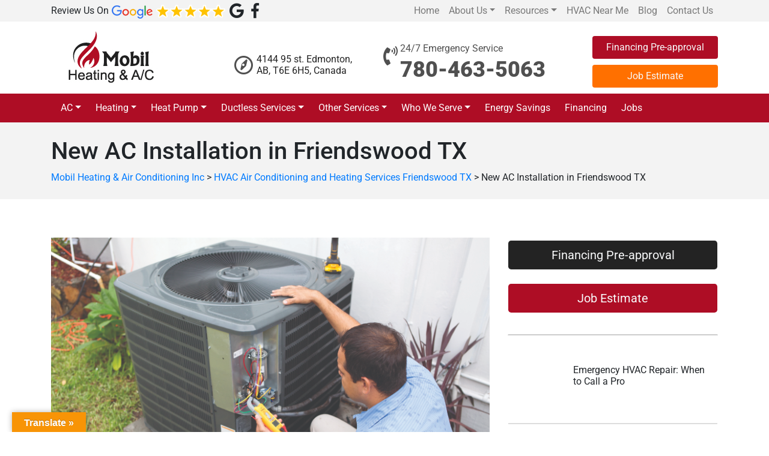

--- FILE ---
content_type: text/html; charset=UTF-8
request_url: https://www.mobilheating.ca/new-ac-installation-in-friendswood-tx/
body_size: 44556
content:
<!DOCTYPE html><html lang="en-US" prefix="og: https://ogp.me/ns#"><head 5 metasync_optimized><meta name="description" content="Get expert AC installation in Friendswood, TX with Mobil Heating &amp; A/C. We offer reliable service and maintenance for your comfort."><meta name="keywords" data-otto-pixel="dynamic-seo" content="air conditioning installation, HVAC services Friendswood, AC replacement, air conditioning maintenance, indoor air quality, HVAC maintenance club, Friendswood TX HVAC, new AC systems"/><script type="application/ld+json" data-otto-pixel="dynamic-seo">{"@type": "ImageObject", "caption": "Metal ductwork with vents in a ceiling, illustrating HVAC system for addressing uneven heating in homes.", "license": "https://creativecommons.org/licenses/by-nc/4.0/", "@context": "https://schema.org/", "contentUrl": "https://www.mobilheating.ca/wp-content/uploads/2025/09/21104911.jpg", "schema_display_title": "", "schema_display_subtitle": "ImageObject"}</script><script type="application/ld+json" data-otto-pixel="dynamic-seo">{"@type": "ImageObject", "caption": "Technician inspecting a furnace's internal components to ensure safe operation and address potential burning smells in Edmonton.", "license": "https://creativecommons.org/licenses/by-nc/4.0/", "@context": "https://schema.org/", "contentUrl": "https://www.mobilheating.ca/wp-content/uploads/2025/09/dw-1-furnace-12.jpeg", "schema_display_title": "", "schema_display_subtitle": "ImageObject"}</script><script type="application/ld+json" data-otto-pixel="dynamic-seo">{"@id": "https://www.mobilheating.ca/new-ac-installation-in-friendswood-tx/#richSnippet", "@type": "BlogPosting", "image": {"@id": "http://www.mobilheating.ca/wp-content/uploads/2018/12/gdm-installation-02.jpg"}, "author": {"@id": "https://www.mobilheating.ca/new-ac-installation-in-friendswood-tx/#author", "name": "ciwg_CEO@906"}, "isPartOf": {"@id": "https://www.mobilheating.ca/new-ac-installation-in-friendswood-tx/#webpage"}, "publisher": {"@id": "https://www.mobilheating.ca/#organization"}, "inLanguage": "en-US", "description": "Explore our &quot;New AC Installation in Friendswood TX&quot; post and welcome to Mobil Heating &amp; AC&#039;s blog, where HVAC Experts share valuable tips and advice.", "dateModified": "2018-12-30T06:17:27-06:00", "datePublished": "2018-12-29T19:55:03-06:00", "articleSection": "HVAC Air Conditioning and Heating Services Friendswood TX", "mainEntityOfPage": {"@id": "https://www.mobilheating.ca/new-ac-installation-in-friendswood-tx/#webpage"}, "schema_display_title": "", "schema_display_subtitle": "BlogPosting"}</script><script type="application/ld+json" data-otto-pixel="dynamic-seo">{"@type": "ImageObject", "caption": "Google five-star rating graphic representing customer satisfaction and quality service for Mobil Heating & Air Conditioning Inc.", "license": "https://creativecommons.org/licenses/by-nc/4.0/", "@context": "https://schema.org/", "contentUrl": "https://www.mobilheating.ca/wp-content/uploads/2019/03/google_star.png", "schema_display_title": "", "schema_display_subtitle": "ImageObject"}</script><script type="application/ld+json" data-otto-pixel="dynamic-seo">{"@type": "ImageObject", "caption": "Mobil Heating & Air Conditioning Inc. logo featuring a flame symbol and text, representing HVAC services including air conditioning installation and maintenance.", "license": "https://creativecommons.org/licenses/by-nc/4.0/", "@context": "https://schema.org/", "contentUrl": "https://www.mobilheating.ca/wp-content/uploads/2019/03/logo.png", "schema_display_title": "", "schema_display_subtitle": "ImageObject"}</script><script type="application/ld+json" data-otto-pixel="dynamic-seo">{"@type": "ImageObject", "caption": "Join our team graphic promoting job opportunities at Mobil Heating & Air Conditioning Inc.", "license": "https://creativecommons.org/licenses/by-nc/4.0/", "@context": "https://schema.org/", "contentUrl": "https://www.mobilheating.ca/wp-content/uploads/2024/10/1st-Stop_Join-our-Team-1-300x300-1.webp", "schema_display_title": "", "schema_display_subtitle": "ImageObject"}</script><script type="application/ld+json" data-otto-pixel="dynamic-seo">{"@type": "ImageObject", "caption": "Visa and MasterCard logos representing accepted payment methods for HVAC services at Mobil Heating & Air Conditioning Inc.", "license": "https://creativecommons.org/licenses/by-nc/4.0/", "@context": "https://schema.org/", "contentUrl": "https://www.mobilheating.ca/wp-content/uploads/2019/04/cards.png", "schema_display_title": "", "schema_display_subtitle": "ImageObject"}</script><script type="application/ld+json" data-otto-pixel="dynamic-seo">{"@type": "ImageObject", "caption": "Mobil Heating & Air Conditioning Inc. logo in white, representing HVAC services and expertise in air conditioning and heating installation.", "license": "https://creativecommons.org/licenses/by-nc/4.0/", "@context": "https://schema.org/", "contentUrl": "https://www.ciwebgroup.com/logo/ci_web_group_white.webp", "schema_display_title": "", "schema_display_subtitle": "ImageObject"}</script><script type="application/ld+json" data-otto-pixel="dynamic-seo">{"@type": "ImageObject", "caption": "Google logo representing the online presence of Mobil Heating & Air Conditioning Inc., a provider of HVAC services.", "license": "https://creativecommons.org/licenses/by-nc/4.0/", "@context": "https://schema.org/", "contentUrl": "https://www.gstatic.com/images/branding/googlelogo/1x/googlelogo_color_42x16dp.png", "schema_display_title": "", "schema_display_subtitle": "ImageObject"}</script><script type="application/ld+json" data-otto-pixel="dynamic-seo">{"@type": "ImageObject", "caption": "Heat pump compressor with pressure gauges and hoses against a brick wall, illustrating HVAC maintenance services in Edmonton.", "license": "https://creativecommons.org/licenses/by-nc/4.0/", "@context": "https://schema.org/", "contentUrl": "https://www.mobilheating.ca/wp-content/uploads/2025/09/20.jpg", "schema_display_title": "", "schema_display_subtitle": "ImageObject"}</script><script type="application/ld+json" data-otto-pixel="dynamic-seo">{"@id": "https://www.mobilheating.ca/#place", "geo": {"@type": "GeoCoordinates", "latitude": "53.477403", "longitude": "-113.4758251"}, "@type": "Place", "hasMap": "https://www.google.com/maps/search/?api=1&amp;query=53.477403,-113.4758251", "address": {"@type": "PostalAddress", "postalCode": "T6E 6H5", "addressRegion": "Alberta", "streetAddress": "4144 95 St N", "addressCountry": "Canada", "addressLocality": "Edmonton"}, "schema_display_title": "", "schema_display_subtitle": "Place"}</script><script type="application/ld+json" data-otto-pixel="dynamic-seo">{"@id": "https://www.mobilheating.ca/#website", "url": "https://www.mobilheating.ca", "name": "Mobil Heating &amp; A/C", "@type": "WebSite", "publisher": {"@id": "https://www.mobilheating.ca/#organization"}, "inLanguage": "en-US", "schema_display_title": "Mobil Heating &amp; A/C", "schema_display_subtitle": "WebSite | https://www.mobilheating.ca"}</script><script type="application/ld+json" data-otto-pixel="dynamic-seo">{"@id": "https://www.mobilheating.ca/new-ac-installation-in-friendswood-tx/#breadcrumb", "@type": "BreadcrumbList", "itemListElement": [{"item": {"@id": "https://www.mobilheating.ca", "name": "Home"}, "@type": "ListItem", "position": "1"}, {"item": {"@id": "https://www.mobilheating.ca/hvac-air-conditioning-and-heating-services-friendswood-tx/", "name": "HVAC Air Conditioning and Heating Services Friendswood TX"}, "@type": "ListItem", "position": "2"}, {"item": {"@id": "https://www.mobilheating.ca/new-ac-installation-in-friendswood-tx/", "name": "New AC Installation in Friendswood TX"}, "@type": "ListItem", "position": "3"}], "schema_display_title": "", "schema_display_subtitle": "BreadcrumbList"}</script><script type="application/ld+json" data-otto-pixel="dynamic-seo">{"@id": "https://www.mobilheating.ca/new-ac-installation-in-friendswood-tx/#webpage", "url": "https://www.mobilheating.ca/new-ac-installation-in-friendswood-tx/", "@type": "WebPage", "isPartOf": {"@id": "https://www.mobilheating.ca/#website"}, "breadcrumb": {"@id": "https://www.mobilheating.ca/new-ac-installation-in-friendswood-tx/#breadcrumb"}, "inLanguage": "en-US", "dateModified": "2018-12-30T06:17:27-06:00", "datePublished": "2018-12-29T19:55:03-06:00", "primaryImageOfPage": {"@id": "http://www.mobilheating.ca/wp-content/uploads/2018/12/gdm-installation-02.jpg"}, "schema_display_title": "", "schema_display_subtitle": "WebPage | https://www.mobilheating.ca/new-ac-installation-in-friendswood-tx/"}</script><script type="application/ld+json" data-otto-pixel="dynamic-seo">{"@id": "https://www.mobilheating.ca/new-ac-installation-in-friendswood-tx/#author", "name": "ciwg_CEO@906", "@type": "Person", "image": {"@id": "https://secure.gravatar.com/avatar/736ef7aa334f67653805f19f14734dd12887420e24838038bb12dab87f05f160?s=96&amp;d=mm&amp;r=g", "url": "https://secure.gravatar.com/avatar/736ef7aa334f67653805f19f14734dd12887420e24838038bb12dab87f05f160?s=96&amp;d=mm&amp;r=g", "@type": "ImageObject", "caption": "ciwg_CEO@906", "inLanguage": "en-US"}, "worksFor": {"@id": "https://www.mobilheating.ca/#organization"}, "schema_display_title": "ciwg_CEO@906", "schema_display_subtitle": "Person"}</script><script type="application/ld+json">[{"@type": "ImageObject", "caption": "Google five-star rating graphic representing customer satisfaction and quality service for Mobil Heating & Air Conditioning Inc.", "license": "https://creativecommons.org/licenses/by-nc/4.0/", "@context": "https://schema.org/", "contentUrl": "https://www.mobilheating.ca/wp-content/uploads/2019/03/google_star.png"}, {"@type": "ImageObject", "caption": "Mobil Heating & Air Conditioning Inc. logo featuring a flame symbol and text, representing HVAC services including air conditioning installation and maintenance.", "license": "https://creativecommons.org/licenses/by-nc/4.0/", "@context": "https://schema.org/", "contentUrl": "https://www.mobilheating.ca/wp-content/uploads/2019/03/logo.png"}, {"@type": "ImageObject", "caption": "Join our team graphic promoting job opportunities at Mobil Heating & Air Conditioning Inc.", "license": "https://creativecommons.org/licenses/by-nc/4.0/", "@context": "https://schema.org/", "contentUrl": "https://www.mobilheating.ca/wp-content/uploads/2024/10/1st-Stop_Join-our-Team-1-300x300-1.webp"}, {"@type": "ImageObject", "caption": "Visa and MasterCard logos representing accepted payment methods for HVAC services at Mobil Heating & Air Conditioning Inc.", "license": "https://creativecommons.org/licenses/by-nc/4.0/", "@context": "https://schema.org/", "contentUrl": "https://www.mobilheating.ca/wp-content/uploads/2019/04/cards.png"}, {"@type": "ImageObject", "caption": "Mobil Heating & Air Conditioning Inc. logo in white, representing HVAC services and expertise in air conditioning and heating installation.", "license": "https://creativecommons.org/licenses/by-nc/4.0/", "@context": "https://schema.org/", "contentUrl": "https://www.ciwebgroup.com/logo/ci_web_group_white.webp"}, {"@type": "ImageObject", "caption": "Google logo representing the online presence of Mobil Heating & Air Conditioning Inc., a provider of HVAC services.", "license": "https://creativecommons.org/licenses/by-nc/4.0/", "@context": "https://schema.org/", "contentUrl": "https://www.gstatic.com/images/branding/googlelogo/1x/googlelogo_color_42x16dp.png"}, {"@type": "ImageObject", "caption": "Technician servicing HVAC unit outdoors, checking electrical connections and using multimeter, with greenery in background, representing Mobil Heating & Air Conditioning services in Friendswood, TX.", "license": "https://creativecommons.org/licenses/by-nc/4.0/", "@context": "https://schema.org/", "contentUrl": "http://www.mobilheating.ca/wp-content/uploads/2018/12/gdm-installation-02.jpg"}, {"@type": "ImageObject", "caption": "Metal ductwork with vents in a ceiling, illustrating HVAC system for addressing uneven heating in homes.", "license": "https://creativecommons.org/licenses/by-nc/4.0/", "@context": "https://schema.org/", "contentUrl": "https://www.mobilheating.ca/wp-content/uploads/2025/09/21104911.jpg"}, {"@type": "ImageObject", "caption": "Furnace installation in a residential setting, showcasing HVAC equipment in a partially constructed home environment, emphasizing the importance of proper sizing for comfort and efficiency.", "license": "https://creativecommons.org/licenses/by-nc/4.0/", "@context": "https://schema.org/", "contentUrl": "https://www.mobilheating.ca/wp-content/uploads/2025/10/20251027-075127-976af1844f143259-9322b3d4-fa3a-4050-bcbf-c827b6a81626.jpg"}, {"@type": "ImageObject", "caption": "Technician inspecting furnace components for maintenance and efficiency, emphasizing HVAC service and proper furnace sizing.", "license": "https://creativecommons.org/licenses/by-nc/4.0/", "@context": "https://schema.org/", "contentUrl": "https://www.mobilheating.ca/wp-content/uploads/2025/11/20251110-131447-715e086444833b6c-ee54740d-b45d-48bc-aef1-87e934064fce.jpg"}, {"@type": "ImageObject", "caption": "Furnace installation in a basement setting, showcasing two heating units with ductwork and plumbing, relevant to furnace sizing and HVAC guidance.", "license": "https://creativecommons.org/licenses/by-nc/4.0/", "@context": "https://schema.org/", "contentUrl": "https://www.mobilheating.ca/wp-content/uploads/2025/12/20251204-134437-9d33b8e1c378f86f-3f2aa4fb-e80f-420f-a6d1-5ac72bc265fa.jpg"}]</script><meta charset="UTF-8"><script>if(navigator.userAgent.match(/MSIE|Internet Explorer/i)||navigator.userAgent.match(/Trident\/7\..*?rv:11/i)){var href=document.location.href;if(!href.match(/[?&]nowprocket/)){if(href.indexOf("?")==-1){if(href.indexOf("#")==-1){document.location.href=href+"?nowprocket=1"}else{document.location.href=href.replace("#","?nowprocket=1#")}}else{if(href.indexOf("#")==-1){document.location.href=href+"&nowprocket=1"}else{document.location.href=href.replace("#","&nowprocket=1#")}}}}</script><script>(()=>{class RocketLazyLoadScripts{constructor(){this.v="2.0.4",this.userEvents=["keydown","keyup","mousedown","mouseup","mousemove","mouseover","mouseout","touchmove","touchstart","touchend","touchcancel","wheel","click","dblclick","input"],this.attributeEvents=["onblur","onclick","oncontextmenu","ondblclick","onfocus","onmousedown","onmouseenter","onmouseleave","onmousemove","onmouseout","onmouseover","onmouseup","onmousewheel","onscroll","onsubmit"]}async t(){this.i(),this.o(),/iP(ad|hone)/.test(navigator.userAgent)&&this.h(),this.u(),this.l(this),this.m(),this.k(this),this.p(this),this._(),await Promise.all([this.R(),this.L()]),this.lastBreath=Date.now(),this.S(this),this.P(),this.D(),this.O(),this.M(),await this.C(this.delayedScripts.normal),await this.C(this.delayedScripts.defer),await this.C(this.delayedScripts.async),await this.T(),await this.F(),await this.j(),await this.A(),window.dispatchEvent(new Event("rocket-allScriptsLoaded")),this.everythingLoaded=!0,this.lastTouchEnd&&await new Promise(t=>setTimeout(t,500-Date.now()+this.lastTouchEnd)),this.I(),this.H(),this.U(),this.W()}i(){this.CSPIssue=sessionStorage.getItem("rocketCSPIssue"),document.addEventListener("securitypolicyviolation",t=>{this.CSPIssue||"script-src-elem"!==t.violatedDirective||"data"!==t.blockedURI||(this.CSPIssue=!0,sessionStorage.setItem("rocketCSPIssue",!0))},{isRocket:!0})}o(){window.addEventListener("pageshow",t=>{this.persisted=t.persisted,this.realWindowLoadedFired=!0},{isRocket:!0}),window.addEventListener("pagehide",()=>{this.onFirstUserAction=null},{isRocket:!0})}h(){let t;function e(e){t=e}window.addEventListener("touchstart",e,{isRocket:!0}),window.addEventListener("touchend",function i(o){o.changedTouches[0]&&t.changedTouches[0]&&Math.abs(o.changedTouches[0].pageX-t.changedTouches[0].pageX)<10&&Math.abs(o.changedTouches[0].pageY-t.changedTouches[0].pageY)<10&&o.timeStamp-t.timeStamp<200&&(window.removeEventListener("touchstart",e,{isRocket:!0}),window.removeEventListener("touchend",i,{isRocket:!0}),"INPUT"===o.target.tagName&&"text"===o.target.type||(o.target.dispatchEvent(new TouchEvent("touchend",{target:o.target,bubbles:!0})),o.target.dispatchEvent(new MouseEvent("mouseover",{target:o.target,bubbles:!0})),o.target.dispatchEvent(new PointerEvent("click",{target:o.target,bubbles:!0,cancelable:!0,detail:1,clientX:o.changedTouches[0].clientX,clientY:o.changedTouches[0].clientY})),event.preventDefault()))},{isRocket:!0})}q(t){this.userActionTriggered||("mousemove"!==t.type||this.firstMousemoveIgnored?"keyup"===t.type||"mouseover"===t.type||"mouseout"===t.type||(this.userActionTriggered=!0,this.onFirstUserAction&&this.onFirstUserAction()):this.firstMousemoveIgnored=!0),"click"===t.type&&t.preventDefault(),t.stopPropagation(),t.stopImmediatePropagation(),"touchstart"===this.lastEvent&&"touchend"===t.type&&(this.lastTouchEnd=Date.now()),"click"===t.type&&(this.lastTouchEnd=0),this.lastEvent=t.type,t.composedPath&&t.composedPath()[0].getRootNode()instanceof ShadowRoot&&(t.rocketTarget=t.composedPath()[0]),this.savedUserEvents.push(t)}u(){this.savedUserEvents=[],this.userEventHandler=this.q.bind(this),this.userEvents.forEach(t=>window.addEventListener(t,this.userEventHandler,{passive:!1,isRocket:!0})),document.addEventListener("visibilitychange",this.userEventHandler,{isRocket:!0})}U(){this.userEvents.forEach(t=>window.removeEventListener(t,this.userEventHandler,{passive:!1,isRocket:!0})),document.removeEventListener("visibilitychange",this.userEventHandler,{isRocket:!0}),this.savedUserEvents.forEach(t=>{(t.rocketTarget||t.target).dispatchEvent(new window[t.constructor.name](t.type,t))})}m(){const t="return false",e=Array.from(this.attributeEvents,t=>"data-rocket-"+t),i="["+this.attributeEvents.join("],[")+"]",o="[data-rocket-"+this.attributeEvents.join("],[data-rocket-")+"]",s=(e,i,o)=>{o&&o!==t&&(e.setAttribute("data-rocket-"+i,o),e["rocket"+i]=new Function("event",o),e.setAttribute(i,t))};new MutationObserver(t=>{for(const n of t)"attributes"===n.type&&(n.attributeName.startsWith("data-rocket-")||this.everythingLoaded?n.attributeName.startsWith("data-rocket-")&&this.everythingLoaded&&this.N(n.target,n.attributeName.substring(12)):s(n.target,n.attributeName,n.target.getAttribute(n.attributeName))),"childList"===n.type&&n.addedNodes.forEach(t=>{if(t.nodeType===Node.ELEMENT_NODE)if(this.everythingLoaded)for(const i of[t,...t.querySelectorAll(o)])for(const t of i.getAttributeNames())e.includes(t)&&this.N(i,t.substring(12));else for(const e of[t,...t.querySelectorAll(i)])for(const t of e.getAttributeNames())this.attributeEvents.includes(t)&&s(e,t,e.getAttribute(t))})}).observe(document,{subtree:!0,childList:!0,attributeFilter:[...this.attributeEvents,...e]})}I(){this.attributeEvents.forEach(t=>{document.querySelectorAll("[data-rocket-"+t+"]").forEach(e=>{this.N(e,t)})})}N(t,e){const i=t.getAttribute("data-rocket-"+e);i&&(t.setAttribute(e,i),t.removeAttribute("data-rocket-"+e))}k(t){Object.defineProperty(HTMLElement.prototype,"onclick",{get(){return this.rocketonclick||null},set(e){this.rocketonclick=e,this.setAttribute(t.everythingLoaded?"onclick":"data-rocket-onclick","this.rocketonclick(event)")}})}S(t){function e(e,i){let o=e[i];e[i]=null,Object.defineProperty(e,i,{get:()=>o,set(s){t.everythingLoaded?o=s:e["rocket"+i]=o=s}})}e(document,"onreadystatechange"),e(window,"onload"),e(window,"onpageshow");try{Object.defineProperty(document,"readyState",{get:()=>t.rocketReadyState,set(e){t.rocketReadyState=e},configurable:!0}),document.readyState="loading"}catch(t){console.log("WPRocket DJE readyState conflict, bypassing")}}l(t){this.originalAddEventListener=EventTarget.prototype.addEventListener,this.originalRemoveEventListener=EventTarget.prototype.removeEventListener,this.savedEventListeners=[],EventTarget.prototype.addEventListener=function(e,i,o){o&&o.isRocket||!t.B(e,this)&&!t.userEvents.includes(e)||t.B(e,this)&&!t.userActionTriggered||e.startsWith("rocket-")||t.everythingLoaded?t.originalAddEventListener.call(this,e,i,o):(t.savedEventListeners.push({target:this,remove:!1,type:e,func:i,options:o}),"mouseenter"!==e&&"mouseleave"!==e||t.originalAddEventListener.call(this,e,t.savedUserEvents.push,o))},EventTarget.prototype.removeEventListener=function(e,i,o){o&&o.isRocket||!t.B(e,this)&&!t.userEvents.includes(e)||t.B(e,this)&&!t.userActionTriggered||e.startsWith("rocket-")||t.everythingLoaded?t.originalRemoveEventListener.call(this,e,i,o):t.savedEventListeners.push({target:this,remove:!0,type:e,func:i,options:o})}}J(t,e){this.savedEventListeners=this.savedEventListeners.filter(i=>{let o=i.type,s=i.target||window;return e!==o||t!==s||(this.B(o,s)&&(i.type="rocket-"+o),this.$(i),!1)})}H(){EventTarget.prototype.addEventListener=this.originalAddEventListener,EventTarget.prototype.removeEventListener=this.originalRemoveEventListener,this.savedEventListeners.forEach(t=>this.$(t))}$(t){t.remove?this.originalRemoveEventListener.call(t.target,t.type,t.func,t.options):this.originalAddEventListener.call(t.target,t.type,t.func,t.options)}p(t){let e;function i(e){return t.everythingLoaded?e:e.split(" ").map(t=>"load"===t||t.startsWith("load.")?"rocket-jquery-load":t).join(" ")}function o(o){function s(e){const s=o.fn[e];o.fn[e]=o.fn.init.prototype[e]=function(){return this[0]===window&&t.userActionTriggered&&("string"==typeof arguments[0]||arguments[0]instanceof String?arguments[0]=i(arguments[0]):"object"==typeof arguments[0]&&Object.keys(arguments[0]).forEach(t=>{const e=arguments[0][t];delete arguments[0][t],arguments[0][i(t)]=e})),s.apply(this,arguments),this}}if(o&&o.fn&&!t.allJQueries.includes(o)){const e={DOMContentLoaded:[],"rocket-DOMContentLoaded":[]};for(const t in e)document.addEventListener(t,()=>{e[t].forEach(t=>t())},{isRocket:!0});o.fn.ready=o.fn.init.prototype.ready=function(i){function s(){parseInt(o.fn.jquery)>2?setTimeout(()=>i.bind(document)(o)):i.bind(document)(o)}return"function"==typeof i&&(t.realDomReadyFired?!t.userActionTriggered||t.fauxDomReadyFired?s():e["rocket-DOMContentLoaded"].push(s):e.DOMContentLoaded.push(s)),o([])},s("on"),s("one"),s("off"),t.allJQueries.push(o)}e=o}t.allJQueries=[],o(window.jQuery),Object.defineProperty(window,"jQuery",{get:()=>e,set(t){o(t)}})}P(){const t=new Map;document.write=document.writeln=function(e){const i=document.currentScript,o=document.createRange(),s=i.parentElement;let n=t.get(i);void 0===n&&(n=i.nextSibling,t.set(i,n));const c=document.createDocumentFragment();o.setStart(c,0),c.appendChild(o.createContextualFragment(e)),s.insertBefore(c,n)}}async R(){return new Promise(t=>{this.userActionTriggered?t():this.onFirstUserAction=t})}async L(){return new Promise(t=>{document.addEventListener("DOMContentLoaded",()=>{this.realDomReadyFired=!0,t()},{isRocket:!0})})}async j(){return this.realWindowLoadedFired?Promise.resolve():new Promise(t=>{window.addEventListener("load",t,{isRocket:!0})})}M(){this.pendingScripts=[];this.scriptsMutationObserver=new MutationObserver(t=>{for(const e of t)e.addedNodes.forEach(t=>{"SCRIPT"!==t.tagName||t.noModule||t.isWPRocket||this.pendingScripts.push({script:t,promise:new Promise(e=>{const i=()=>{const i=this.pendingScripts.findIndex(e=>e.script===t);i>=0&&this.pendingScripts.splice(i,1),e()};t.addEventListener("load",i,{isRocket:!0}),t.addEventListener("error",i,{isRocket:!0}),setTimeout(i,1e3)})})})}),this.scriptsMutationObserver.observe(document,{childList:!0,subtree:!0})}async F(){await this.X(),this.pendingScripts.length?(await this.pendingScripts[0].promise,await this.F()):this.scriptsMutationObserver.disconnect()}D(){this.delayedScripts={normal:[],async:[],defer:[]},document.querySelectorAll("script[type$=rocketlazyloadscript]").forEach(t=>{t.hasAttribute("data-rocket-src")?t.hasAttribute("async")&&!1!==t.async?this.delayedScripts.async.push(t):t.hasAttribute("defer")&&!1!==t.defer||"module"===t.getAttribute("data-rocket-type")?this.delayedScripts.defer.push(t):this.delayedScripts.normal.push(t):this.delayedScripts.normal.push(t)})}async _(){await this.L();let t=[];document.querySelectorAll("script[type$=rocketlazyloadscript][data-rocket-src]").forEach(e=>{let i=e.getAttribute("data-rocket-src");if(i&&!i.startsWith("data:")){i.startsWith("//")&&(i=location.protocol+i);try{const o=new URL(i).origin;o!==location.origin&&t.push({src:o,crossOrigin:e.crossOrigin||"module"===e.getAttribute("data-rocket-type")})}catch(t){}}}),t=[...new Map(t.map(t=>[JSON.stringify(t),t])).values()],this.Y(t,"preconnect")}async G(t){if(await this.K(),!0!==t.noModule||!("noModule"in HTMLScriptElement.prototype))return new Promise(e=>{let i;function o(){(i||t).setAttribute("data-rocket-status","executed"),e()}try{if(navigator.userAgent.includes("Firefox/")||""===navigator.vendor||this.CSPIssue)i=document.createElement("script"),[...t.attributes].forEach(t=>{let e=t.nodeName;"type"!==e&&("data-rocket-type"===e&&(e="type"),"data-rocket-src"===e&&(e="src"),i.setAttribute(e,t.nodeValue))}),t.text&&(i.text=t.text),t.nonce&&(i.nonce=t.nonce),i.hasAttribute("src")?(i.addEventListener("load",o,{isRocket:!0}),i.addEventListener("error",()=>{i.setAttribute("data-rocket-status","failed-network"),e()},{isRocket:!0}),setTimeout(()=>{i.isConnected||e()},1)):(i.text=t.text,o()),i.isWPRocket=!0,t.parentNode.replaceChild(i,t);else{const i=t.getAttribute("data-rocket-type"),s=t.getAttribute("data-rocket-src");i?(t.type=i,t.removeAttribute("data-rocket-type")):t.removeAttribute("type"),t.addEventListener("load",o,{isRocket:!0}),t.addEventListener("error",i=>{this.CSPIssue&&i.target.src.startsWith("data:")?(console.log("WPRocket: CSP fallback activated"),t.removeAttribute("src"),this.G(t).then(e)):(t.setAttribute("data-rocket-status","failed-network"),e())},{isRocket:!0}),s?(t.fetchPriority="high",t.removeAttribute("data-rocket-src"),t.src=s):t.src="data:text/javascript;base64,"+window.btoa(unescape(encodeURIComponent(t.text)))}}catch(i){t.setAttribute("data-rocket-status","failed-transform"),e()}});t.setAttribute("data-rocket-status","skipped")}async C(t){const e=t.shift();return e?(e.isConnected&&await this.G(e),this.C(t)):Promise.resolve()}O(){this.Y([...this.delayedScripts.normal,...this.delayedScripts.defer,...this.delayedScripts.async],"preload")}Y(t,e){this.trash=this.trash||[];let i=!0;var o=document.createDocumentFragment();t.forEach(t=>{const s=t.getAttribute&&t.getAttribute("data-rocket-src")||t.src;if(s&&!s.startsWith("data:")){const n=document.createElement("link");n.href=s,n.rel=e,"preconnect"!==e&&(n.as="script",n.fetchPriority=i?"high":"low"),t.getAttribute&&"module"===t.getAttribute("data-rocket-type")&&(n.crossOrigin=!0),t.crossOrigin&&(n.crossOrigin=t.crossOrigin),t.integrity&&(n.integrity=t.integrity),t.nonce&&(n.nonce=t.nonce),o.appendChild(n),this.trash.push(n),i=!1}}),document.head.appendChild(o)}W(){this.trash.forEach(t=>t.remove())}async T(){try{document.readyState="interactive"}catch(t){}this.fauxDomReadyFired=!0;try{await this.K(),this.J(document,"readystatechange"),document.dispatchEvent(new Event("rocket-readystatechange")),await this.K(),document.rocketonreadystatechange&&document.rocketonreadystatechange(),await this.K(),this.J(document,"DOMContentLoaded"),document.dispatchEvent(new Event("rocket-DOMContentLoaded")),await this.K(),this.J(window,"DOMContentLoaded"),window.dispatchEvent(new Event("rocket-DOMContentLoaded"))}catch(t){console.error(t)}}async A(){try{document.readyState="complete"}catch(t){}try{await this.K(),this.J(document,"readystatechange"),document.dispatchEvent(new Event("rocket-readystatechange")),await this.K(),document.rocketonreadystatechange&&document.rocketonreadystatechange(),await this.K(),this.J(window,"load"),window.dispatchEvent(new Event("rocket-load")),await this.K(),window.rocketonload&&window.rocketonload(),await this.K(),this.allJQueries.forEach(t=>t(window).trigger("rocket-jquery-load")),await this.K(),this.J(window,"pageshow");const t=new Event("rocket-pageshow");t.persisted=this.persisted,window.dispatchEvent(t),await this.K(),window.rocketonpageshow&&window.rocketonpageshow({persisted:this.persisted})}catch(t){console.error(t)}}async K(){Date.now()-this.lastBreath>45&&(await this.X(),this.lastBreath=Date.now())}async X(){return document.hidden?new Promise(t=>setTimeout(t)):new Promise(t=>requestAnimationFrame(t))}B(t,e){return e===document&&"readystatechange"===t||(e===document&&"DOMContentLoaded"===t||(e===window&&"DOMContentLoaded"===t||(e===window&&"load"===t||e===window&&"pageshow"===t)))}static run(){(new RocketLazyLoadScripts).t()}}RocketLazyLoadScripts.run()})();</script><meta name="viewport" content="width=device-width, initial-scale=1"><link rel="profile" href="http://gmpg.org/xfn/11"><style></style><link rel="dns-prefetch" href="//sa.searchatlas.com"><link rel="preconnect" href="https://sa.searchatlas.com" crossorigin><meta name="otto" content="uuid=b90c7dc7-6f1d-4f86-851d-14b47b97c0b3; type=wordpress; enabled=true; version=2.5.14"><script type="rocketlazyloadscript">window.__SA_DYO_INITIALIZED__=true;</script><!-- Search Engine Optimization by Rank Math PRO - https://rankmath.com/ --><title>Friendswood TX AC Installation | Mobil Heating &amp; A/C</title><link data-rocket-prefetch href="https://www.googletagmanager.com" rel="dns-prefetch"><link data-rocket-prefetch href="https://fonts.googleapis.com" rel="dns-prefetch"><link data-rocket-prefetch href="https://use.fontawesome.com" rel="dns-prefetch"><link data-rocket-prefetch href="https://ajax.aspnetcdn.com" rel="dns-prefetch"><link data-rocket-prefetch href="https://s.ksrndkehqnwntyxlhgto.com" rel="dns-prefetch"><link data-rocket-prefetch href="https://fonts.gstatic.com" rel="dns-prefetch"><link data-rocket-prefetch href="https://www.gstatic.com" rel="dns-prefetch"><link data-rocket-prefetch href="https://translate.googleapis.com" rel="dns-prefetch"><link data-rocket-prefetch href="https://ciweb.ciwebgroup.com" rel="dns-prefetch"><link data-rocket-prefetch href="https://translate.google.com" rel="dns-prefetch"><link data-rocket-preload as="style" href="https://fonts.googleapis.com/css?family=Open%20Sans%3A400%2C300%2C300italic%2C800italic%2C800%2C700italic%2C700%2C600italic%2C600%2C400italic%7CRoboto%3A400%2C300%2C400italic%2C500%2C500italic%2C700%2C700italic%2C900%2C900italic%7CMontserrat%3A400%2C700%7CRoboto%3A100%2C100i%2C300%2C300i%2C400%2C400i%2C500%2C500i%2C700%2C700i%2C900%2C900i&amp;display=swap" rel="preload"><link href="https://fonts.googleapis.com/css?family=Open%20Sans%3A400%2C300%2C300italic%2C800italic%2C800%2C700italic%2C700%2C600italic%2C600%2C400italic%7CRoboto%3A400%2C300%2C400italic%2C500%2C500italic%2C700%2C700italic%2C900%2C900italic%7CMontserrat%3A400%2C700%7CRoboto%3A100%2C100i%2C300%2C300i%2C400%2C400i%2C500%2C500i%2C700%2C700i%2C900%2C900i&amp;display=swap" media="print" onload="this.media='all'" rel="stylesheet"><style id="wpr-usedcss">img:is([sizes=auto i],[sizes^="auto," i]){contain-intrinsic-size:3000px 1500px}img.emoji{display:inline!important;border:none!important;box-shadow:none!important;height:1em!important;width:1em!important;margin:0 .07em!important;vertical-align:-.1em!important;background:0 0!important;padding:0!important}:where(.wp-block-button__link){border-radius:9999px;box-shadow:none;padding:calc(.667em + 2px) calc(1.333em + 2px);text-decoration:none}:root :where(.wp-block-button .wp-block-button__link.is-style-outline),:root :where(.wp-block-button.is-style-outline>.wp-block-button__link){border:2px solid;padding:.667em 1.333em}:root :where(.wp-block-button .wp-block-button__link.is-style-outline:not(.has-text-color)),:root :where(.wp-block-button.is-style-outline>.wp-block-button__link:not(.has-text-color)){color:currentColor}:root :where(.wp-block-button .wp-block-button__link.is-style-outline:not(.has-background)),:root :where(.wp-block-button.is-style-outline>.wp-block-button__link:not(.has-background)){background-color:initial;background-image:none}:where(.wp-block-calendar table:not(.has-background) th){background:#ddd}:where(.wp-block-columns){margin-bottom:1.75em}:where(.wp-block-columns.has-background){padding:1.25em 2.375em}:where(.wp-block-post-comments input[type=submit]){border:none}:where(.wp-block-cover-image:not(.has-text-color)),:where(.wp-block-cover:not(.has-text-color)){color:#fff}:where(.wp-block-cover-image.is-light:not(.has-text-color)),:where(.wp-block-cover.is-light:not(.has-text-color)){color:#000}:root :where(.wp-block-cover h1:not(.has-text-color)),:root :where(.wp-block-cover h2:not(.has-text-color)),:root :where(.wp-block-cover h3:not(.has-text-color)),:root :where(.wp-block-cover h4:not(.has-text-color)),:root :where(.wp-block-cover h5:not(.has-text-color)),:root :where(.wp-block-cover h6:not(.has-text-color)),:root :where(.wp-block-cover p:not(.has-text-color)){color:inherit}:where(.wp-block-file){margin-bottom:1.5em}:where(.wp-block-file__button){border-radius:2em;display:inline-block;padding:.5em 1em}:where(.wp-block-file__button):is(a):active,:where(.wp-block-file__button):is(a):focus,:where(.wp-block-file__button):is(a):hover,:where(.wp-block-file__button):is(a):visited{box-shadow:none;color:#fff;opacity:.85;text-decoration:none}:where(.wp-block-group.wp-block-group-is-layout-constrained){position:relative}:root :where(.wp-block-image.is-style-rounded img,.wp-block-image .is-style-rounded img){border-radius:9999px}:where(.wp-block-latest-comments:not([style*=line-height] .wp-block-latest-comments__comment)){line-height:1.1}:where(.wp-block-latest-comments:not([style*=line-height] .wp-block-latest-comments__comment-excerpt p)){line-height:1.8}:root :where(.wp-block-latest-posts.is-grid){padding:0}:root :where(.wp-block-latest-posts.wp-block-latest-posts__list){padding-left:0}ul{box-sizing:border-box}:root :where(.wp-block-list.has-background){padding:1.25em 2.375em}:where(.wp-block-navigation.has-background .wp-block-navigation-item a:not(.wp-element-button)),:where(.wp-block-navigation.has-background .wp-block-navigation-submenu a:not(.wp-element-button)){padding:.5em 1em}:where(.wp-block-navigation .wp-block-navigation__submenu-container .wp-block-navigation-item a:not(.wp-element-button)),:where(.wp-block-navigation .wp-block-navigation__submenu-container .wp-block-navigation-submenu a:not(.wp-element-button)),:where(.wp-block-navigation .wp-block-navigation__submenu-container .wp-block-navigation-submenu button.wp-block-navigation-item__content),:where(.wp-block-navigation .wp-block-navigation__submenu-container .wp-block-pages-list__item button.wp-block-navigation-item__content){padding:.5em 1em}:root :where(p.has-background){padding:1.25em 2.375em}:where(p.has-text-color:not(.has-link-color)) a{color:inherit}:where(.wp-block-post-comments-form) input:not([type=submit]),:where(.wp-block-post-comments-form) textarea{border:1px solid #949494;font-family:inherit;font-size:1em}:where(.wp-block-post-comments-form) input:where(:not([type=submit]):not([type=checkbox])),:where(.wp-block-post-comments-form) textarea{padding:calc(.667em + 2px)}:where(.wp-block-post-excerpt){box-sizing:border-box;margin-bottom:var(--wp--style--block-gap);margin-top:var(--wp--style--block-gap)}:where(.wp-block-preformatted.has-background){padding:1.25em 2.375em}:where(.wp-block-search__button){border:1px solid #ccc;padding:6px 10px}:where(.wp-block-search__input){font-family:inherit;font-size:inherit;font-style:inherit;font-weight:inherit;letter-spacing:inherit;line-height:inherit;text-transform:inherit}:where(.wp-block-search__button-inside .wp-block-search__inside-wrapper){border:1px solid #949494;box-sizing:border-box;padding:4px}:where(.wp-block-search__button-inside .wp-block-search__inside-wrapper) .wp-block-search__input{border:none;border-radius:0;padding:0 4px}:where(.wp-block-search__button-inside .wp-block-search__inside-wrapper) .wp-block-search__input:focus{outline:0}:where(.wp-block-search__button-inside .wp-block-search__inside-wrapper) :where(.wp-block-search__button){padding:4px 8px}:root :where(.wp-block-separator.is-style-dots){height:auto;line-height:1;text-align:center}:root :where(.wp-block-separator.is-style-dots):before{color:currentColor;content:"···";font-family:serif;font-size:1.5em;letter-spacing:2em;padding-left:2em}:root :where(.wp-block-site-logo.is-style-rounded){border-radius:9999px}:where(.wp-block-social-links:not(.is-style-logos-only)) .wp-social-link{background-color:#f0f0f0;color:#444}:where(.wp-block-social-links:not(.is-style-logos-only)) .wp-social-link-amazon{background-color:#f90;color:#fff}:where(.wp-block-social-links:not(.is-style-logos-only)) .wp-social-link-bandcamp{background-color:#1ea0c3;color:#fff}:where(.wp-block-social-links:not(.is-style-logos-only)) .wp-social-link-behance{background-color:#0757fe;color:#fff}:where(.wp-block-social-links:not(.is-style-logos-only)) .wp-social-link-bluesky{background-color:#0a7aff;color:#fff}:where(.wp-block-social-links:not(.is-style-logos-only)) .wp-social-link-codepen{background-color:#1e1f26;color:#fff}:where(.wp-block-social-links:not(.is-style-logos-only)) .wp-social-link-deviantart{background-color:#02e49b;color:#fff}:where(.wp-block-social-links:not(.is-style-logos-only)) .wp-social-link-discord{background-color:#5865f2;color:#fff}:where(.wp-block-social-links:not(.is-style-logos-only)) .wp-social-link-dribbble{background-color:#e94c89;color:#fff}:where(.wp-block-social-links:not(.is-style-logos-only)) .wp-social-link-dropbox{background-color:#4280ff;color:#fff}:where(.wp-block-social-links:not(.is-style-logos-only)) .wp-social-link-etsy{background-color:#f45800;color:#fff}:where(.wp-block-social-links:not(.is-style-logos-only)) .wp-social-link-facebook{background-color:#0866ff;color:#fff}:where(.wp-block-social-links:not(.is-style-logos-only)) .wp-social-link-fivehundredpx{background-color:#000;color:#fff}:where(.wp-block-social-links:not(.is-style-logos-only)) .wp-social-link-flickr{background-color:#0461dd;color:#fff}:where(.wp-block-social-links:not(.is-style-logos-only)) .wp-social-link-foursquare{background-color:#e65678;color:#fff}:where(.wp-block-social-links:not(.is-style-logos-only)) .wp-social-link-github{background-color:#24292d;color:#fff}:where(.wp-block-social-links:not(.is-style-logos-only)) .wp-social-link-goodreads{background-color:#eceadd;color:#382110}:where(.wp-block-social-links:not(.is-style-logos-only)) .wp-social-link-google{background-color:#ea4434;color:#fff}:where(.wp-block-social-links:not(.is-style-logos-only)) .wp-social-link-gravatar{background-color:#1d4fc4;color:#fff}:where(.wp-block-social-links:not(.is-style-logos-only)) .wp-social-link-instagram{background-color:#f00075;color:#fff}:where(.wp-block-social-links:not(.is-style-logos-only)) .wp-social-link-lastfm{background-color:#e21b24;color:#fff}:where(.wp-block-social-links:not(.is-style-logos-only)) .wp-social-link-linkedin{background-color:#0d66c2;color:#fff}:where(.wp-block-social-links:not(.is-style-logos-only)) .wp-social-link-mastodon{background-color:#3288d4;color:#fff}:where(.wp-block-social-links:not(.is-style-logos-only)) .wp-social-link-medium{background-color:#000;color:#fff}:where(.wp-block-social-links:not(.is-style-logos-only)) .wp-social-link-meetup{background-color:#f6405f;color:#fff}:where(.wp-block-social-links:not(.is-style-logos-only)) .wp-social-link-patreon{background-color:#000;color:#fff}:where(.wp-block-social-links:not(.is-style-logos-only)) .wp-social-link-pinterest{background-color:#e60122;color:#fff}:where(.wp-block-social-links:not(.is-style-logos-only)) .wp-social-link-pocket{background-color:#ef4155;color:#fff}:where(.wp-block-social-links:not(.is-style-logos-only)) .wp-social-link-reddit{background-color:#ff4500;color:#fff}:where(.wp-block-social-links:not(.is-style-logos-only)) .wp-social-link-skype{background-color:#0478d7;color:#fff}:where(.wp-block-social-links:not(.is-style-logos-only)) .wp-social-link-snapchat{background-color:#fefc00;color:#fff;stroke:#000}:where(.wp-block-social-links:not(.is-style-logos-only)) .wp-social-link-soundcloud{background-color:#ff5600;color:#fff}:where(.wp-block-social-links:not(.is-style-logos-only)) .wp-social-link-spotify{background-color:#1bd760;color:#fff}:where(.wp-block-social-links:not(.is-style-logos-only)) .wp-social-link-telegram{background-color:#2aabee;color:#fff}:where(.wp-block-social-links:not(.is-style-logos-only)) .wp-social-link-threads{background-color:#000;color:#fff}:where(.wp-block-social-links:not(.is-style-logos-only)) .wp-social-link-tiktok{background-color:#000;color:#fff}:where(.wp-block-social-links:not(.is-style-logos-only)) .wp-social-link-tumblr{background-color:#011835;color:#fff}:where(.wp-block-social-links:not(.is-style-logos-only)) .wp-social-link-twitch{background-color:#6440a4;color:#fff}:where(.wp-block-social-links:not(.is-style-logos-only)) .wp-social-link-twitter{background-color:#1da1f2;color:#fff}:where(.wp-block-social-links:not(.is-style-logos-only)) .wp-social-link-vimeo{background-color:#1eb7ea;color:#fff}:where(.wp-block-social-links:not(.is-style-logos-only)) .wp-social-link-vk{background-color:#4680c2;color:#fff}:where(.wp-block-social-links:not(.is-style-logos-only)) .wp-social-link-wordpress{background-color:#3499cd;color:#fff}:where(.wp-block-social-links:not(.is-style-logos-only)) .wp-social-link-whatsapp{background-color:#25d366;color:#fff}:where(.wp-block-social-links:not(.is-style-logos-only)) .wp-social-link-x{background-color:#000;color:#fff}:where(.wp-block-social-links:not(.is-style-logos-only)) .wp-social-link-yelp{background-color:#d32422;color:#fff}:where(.wp-block-social-links:not(.is-style-logos-only)) .wp-social-link-youtube{background-color:red;color:#fff}:where(.wp-block-social-links.is-style-logos-only) .wp-social-link{background:0 0}:where(.wp-block-social-links.is-style-logos-only) .wp-social-link svg{height:1.25em;width:1.25em}:where(.wp-block-social-links.is-style-logos-only) .wp-social-link-amazon{color:#f90}:where(.wp-block-social-links.is-style-logos-only) .wp-social-link-bandcamp{color:#1ea0c3}:where(.wp-block-social-links.is-style-logos-only) .wp-social-link-behance{color:#0757fe}:where(.wp-block-social-links.is-style-logos-only) .wp-social-link-bluesky{color:#0a7aff}:where(.wp-block-social-links.is-style-logos-only) .wp-social-link-codepen{color:#1e1f26}:where(.wp-block-social-links.is-style-logos-only) .wp-social-link-deviantart{color:#02e49b}:where(.wp-block-social-links.is-style-logos-only) .wp-social-link-discord{color:#5865f2}:where(.wp-block-social-links.is-style-logos-only) .wp-social-link-dribbble{color:#e94c89}:where(.wp-block-social-links.is-style-logos-only) .wp-social-link-dropbox{color:#4280ff}:where(.wp-block-social-links.is-style-logos-only) .wp-social-link-etsy{color:#f45800}:where(.wp-block-social-links.is-style-logos-only) .wp-social-link-facebook{color:#0866ff}:where(.wp-block-social-links.is-style-logos-only) .wp-social-link-fivehundredpx{color:#000}:where(.wp-block-social-links.is-style-logos-only) .wp-social-link-flickr{color:#0461dd}:where(.wp-block-social-links.is-style-logos-only) .wp-social-link-foursquare{color:#e65678}:where(.wp-block-social-links.is-style-logos-only) .wp-social-link-github{color:#24292d}:where(.wp-block-social-links.is-style-logos-only) .wp-social-link-goodreads{color:#382110}:where(.wp-block-social-links.is-style-logos-only) .wp-social-link-google{color:#ea4434}:where(.wp-block-social-links.is-style-logos-only) .wp-social-link-gravatar{color:#1d4fc4}:where(.wp-block-social-links.is-style-logos-only) .wp-social-link-instagram{color:#f00075}:where(.wp-block-social-links.is-style-logos-only) .wp-social-link-lastfm{color:#e21b24}:where(.wp-block-social-links.is-style-logos-only) .wp-social-link-linkedin{color:#0d66c2}:where(.wp-block-social-links.is-style-logos-only) .wp-social-link-mastodon{color:#3288d4}:where(.wp-block-social-links.is-style-logos-only) .wp-social-link-medium{color:#000}:where(.wp-block-social-links.is-style-logos-only) .wp-social-link-meetup{color:#f6405f}:where(.wp-block-social-links.is-style-logos-only) .wp-social-link-patreon{color:#000}:where(.wp-block-social-links.is-style-logos-only) .wp-social-link-pinterest{color:#e60122}:where(.wp-block-social-links.is-style-logos-only) .wp-social-link-pocket{color:#ef4155}:where(.wp-block-social-links.is-style-logos-only) .wp-social-link-reddit{color:#ff4500}:where(.wp-block-social-links.is-style-logos-only) .wp-social-link-skype{color:#0478d7}:where(.wp-block-social-links.is-style-logos-only) .wp-social-link-snapchat{color:#fff;stroke:#000}:where(.wp-block-social-links.is-style-logos-only) .wp-social-link-soundcloud{color:#ff5600}:where(.wp-block-social-links.is-style-logos-only) .wp-social-link-spotify{color:#1bd760}:where(.wp-block-social-links.is-style-logos-only) .wp-social-link-telegram{color:#2aabee}:where(.wp-block-social-links.is-style-logos-only) .wp-social-link-threads{color:#000}:where(.wp-block-social-links.is-style-logos-only) .wp-social-link-tiktok{color:#000}:where(.wp-block-social-links.is-style-logos-only) .wp-social-link-tumblr{color:#011835}:where(.wp-block-social-links.is-style-logos-only) .wp-social-link-twitch{color:#6440a4}:where(.wp-block-social-links.is-style-logos-only) .wp-social-link-twitter{color:#1da1f2}:where(.wp-block-social-links.is-style-logos-only) .wp-social-link-vimeo{color:#1eb7ea}:where(.wp-block-social-links.is-style-logos-only) .wp-social-link-vk{color:#4680c2}:where(.wp-block-social-links.is-style-logos-only) .wp-social-link-whatsapp{color:#25d366}:where(.wp-block-social-links.is-style-logos-only) .wp-social-link-wordpress{color:#3499cd}:where(.wp-block-social-links.is-style-logos-only) .wp-social-link-x{color:#000}:where(.wp-block-social-links.is-style-logos-only) .wp-social-link-yelp{color:#d32422}:where(.wp-block-social-links.is-style-logos-only) .wp-social-link-youtube{color:red}:root :where(.wp-block-social-links .wp-social-link a){padding:.25em}:root :where(.wp-block-social-links.is-style-logos-only .wp-social-link a){padding:0}:root :where(.wp-block-social-links.is-style-pill-shape .wp-social-link a){padding-left:.6666666667em;padding-right:.6666666667em}:root :where(.wp-block-tag-cloud.is-style-outline){display:flex;flex-wrap:wrap;gap:1ch}:root :where(.wp-block-tag-cloud.is-style-outline a){border:1px solid;font-size:unset!important;margin-right:0;padding:1ch 2ch;text-decoration:none!important}:root :where(.wp-block-table-of-contents){box-sizing:border-box}:where(.wp-block-term-description){box-sizing:border-box;margin-bottom:var(--wp--style--block-gap);margin-top:var(--wp--style--block-gap)}:where(pre.wp-block-verse){font-family:inherit}.entry-content{counter-reset:footnotes}:root{--wp--preset--font-size--normal:16px;--wp--preset--font-size--huge:42px}html :where(.has-border-color){border-style:solid}html :where([style*=border-top-color]){border-top-style:solid}html :where([style*=border-right-color]){border-right-style:solid}html :where([style*=border-bottom-color]){border-bottom-style:solid}html :where([style*=border-left-color]){border-left-style:solid}html :where([style*=border-width]){border-style:solid}html :where([style*=border-top-width]){border-top-style:solid}html :where([style*=border-right-width]){border-right-style:solid}html :where([style*=border-bottom-width]){border-bottom-style:solid}html :where([style*=border-left-width]){border-left-style:solid}html :where(img[class*=wp-image-]){height:auto;max-width:100%}:where(figure){margin:0 0 1em}html :where(.is-position-sticky){--wp-admin--admin-bar--position-offset:var(--wp-admin--admin-bar--height, 0px)}:root{--wp-admin-theme-color:#3858e9;--wp-admin-theme-color--rgb:56,88,233;--wp-admin-theme-color-darker-10:#2145e6;--wp-admin-theme-color-darker-10--rgb:33,69,230;--wp-admin-theme-color-darker-20:#183ad6;--wp-admin-theme-color-darker-20--rgb:24,58,214;--wp-admin-border-width-focus:2px}:root{--wp-admin-theme-color:#007cba;--wp-admin-theme-color--rgb:0,124,186;--wp-admin-theme-color-darker-10:#006ba1;--wp-admin-theme-color-darker-10--rgb:0,107,161;--wp-admin-theme-color-darker-20:#005a87;--wp-admin-theme-color-darker-20--rgb:0,90,135;--wp-admin-border-width-focus:2px;--wp-block-synced-color:#7a00df;--wp-block-synced-color--rgb:122,0,223;--wp-bound-block-color:var(--wp-block-synced-color)}@media (min-resolution:192dpi){:root{--wp-admin-border-width-focus:1.5px}}:root{--wp--preset--aspect-ratio--square:1;--wp--preset--aspect-ratio--4-3:4/3;--wp--preset--aspect-ratio--3-4:3/4;--wp--preset--aspect-ratio--3-2:3/2;--wp--preset--aspect-ratio--2-3:2/3;--wp--preset--aspect-ratio--16-9:16/9;--wp--preset--aspect-ratio--9-16:9/16;--wp--preset--color--black:#000000;--wp--preset--color--cyan-bluish-gray:#abb8c3;--wp--preset--color--white:#ffffff;--wp--preset--color--pale-pink:#f78da7;--wp--preset--color--vivid-red:#cf2e2e;--wp--preset--color--luminous-vivid-orange:#ff6900;--wp--preset--color--luminous-vivid-amber:#fcb900;--wp--preset--color--light-green-cyan:#7bdcb5;--wp--preset--color--vivid-green-cyan:#00d084;--wp--preset--color--pale-cyan-blue:#8ed1fc;--wp--preset--color--vivid-cyan-blue:#0693e3;--wp--preset--color--vivid-purple:#9b51e0;--wp--preset--gradient--vivid-cyan-blue-to-vivid-purple:linear-gradient(135deg,rgba(6, 147, 227, 1) 0%,rgb(155, 81, 224) 100%);--wp--preset--gradient--light-green-cyan-to-vivid-green-cyan:linear-gradient(135deg,rgb(122, 220, 180) 0%,rgb(0, 208, 130) 100%);--wp--preset--gradient--luminous-vivid-amber-to-luminous-vivid-orange:linear-gradient(135deg,rgba(252, 185, 0, 1) 0%,rgba(255, 105, 0, 1) 100%);--wp--preset--gradient--luminous-vivid-orange-to-vivid-red:linear-gradient(135deg,rgba(255, 105, 0, 1) 0%,rgb(207, 46, 46) 100%);--wp--preset--gradient--very-light-gray-to-cyan-bluish-gray:linear-gradient(135deg,rgb(238, 238, 238) 0%,rgb(169, 184, 195) 100%);--wp--preset--gradient--cool-to-warm-spectrum:linear-gradient(135deg,rgb(74, 234, 220) 0%,rgb(151, 120, 209) 20%,rgb(207, 42, 186) 40%,rgb(238, 44, 130) 60%,rgb(251, 105, 98) 80%,rgb(254, 248, 76) 100%);--wp--preset--gradient--blush-light-purple:linear-gradient(135deg,rgb(255, 206, 236) 0%,rgb(152, 150, 240) 100%);--wp--preset--gradient--blush-bordeaux:linear-gradient(135deg,rgb(254, 205, 165) 0%,rgb(254, 45, 45) 50%,rgb(107, 0, 62) 100%);--wp--preset--gradient--luminous-dusk:linear-gradient(135deg,rgb(255, 203, 112) 0%,rgb(199, 81, 192) 50%,rgb(65, 88, 208) 100%);--wp--preset--gradient--pale-ocean:linear-gradient(135deg,rgb(255, 245, 203) 0%,rgb(182, 227, 212) 50%,rgb(51, 167, 181) 100%);--wp--preset--gradient--electric-grass:linear-gradient(135deg,rgb(202, 248, 128) 0%,rgb(113, 206, 126) 100%);--wp--preset--gradient--midnight:linear-gradient(135deg,rgb(2, 3, 129) 0%,rgb(40, 116, 252) 100%);--wp--preset--font-size--small:13px;--wp--preset--font-size--medium:20px;--wp--preset--font-size--large:36px;--wp--preset--font-size--x-large:42px;--wp--preset--spacing--20:0.44rem;--wp--preset--spacing--30:0.67rem;--wp--preset--spacing--40:1rem;--wp--preset--spacing--50:1.5rem;--wp--preset--spacing--60:2.25rem;--wp--preset--spacing--70:3.38rem;--wp--preset--spacing--80:5.06rem;--wp--preset--shadow--natural:6px 6px 9px rgba(0, 0, 0, .2);--wp--preset--shadow--deep:12px 12px 50px rgba(0, 0, 0, .4);--wp--preset--shadow--sharp:6px 6px 0px rgba(0, 0, 0, .2);--wp--preset--shadow--outlined:6px 6px 0px -3px rgba(255, 255, 255, 1),6px 6px rgba(0, 0, 0, 1);--wp--preset--shadow--crisp:6px 6px 0px rgba(0, 0, 0, 1)}:where(.is-layout-flex){gap:.5em}:where(.is-layout-grid){gap:.5em}:where(.wp-block-post-template.is-layout-flex){gap:1.25em}:where(.wp-block-post-template.is-layout-grid){gap:1.25em}:where(.wp-block-columns.is-layout-flex){gap:2em}:where(.wp-block-columns.is-layout-grid){gap:2em}:root :where(.wp-block-pullquote){font-size:1.5em;line-height:1.6}#glt-footer,#glt-footer #google_language_translator{display:none!important}#glt-translate-trigger,#glt-translate-trigger span{cursor:pointer}.tool-container{bottom:50px!important;top:auto!important;z-index:99999999!important}.tool-container .tool-items a{margin:4px}#flags{overflow:hidden}#flags ul{margin:0;padding:0}#flags li{float:left!important;margin-bottom:0!important;padding:0!important;border:none!important;list-style:none!important;content:none!important}#flags li:before{content:none!important;border:none!important;background:0 0!important}#flags a,.tool-container .tool-items a{display:inline-block;cursor:pointer}.tool-container .tool-items a{width:24px!important;height:18px!important;box-sizing:content-box;-webkit-box-sizing:content-box;-moz-box-sizing:content-box;-o-box-sizing:content-box;-ms-box-sizing:content-box}#flags.size18 a{width:18px!important;height:14px!important;box-sizing:content-box;-webkit-box-sizing:content-box;-moz-box-sizing:content-box;-o-box-sizing:content-box;-ms-box-sizing:content-box}.tool-container .tool-items a{display:inline-block;margin:3px 5px;width:24px!important;height:18px!important}.goog-te-gadget{color:#444;font-size:11px;font-family:Arial,sans,sans-serif}.submit{padding:0}.flag{padding:1px 0}a.nturl{cursor:pointer}.flag img{border:0!important;margin-top:2px!important;padding:0!important}.tool-container .tool-items .flag img{width:24px!important;height:24px!important;margin-top:1px!important}.tool-items .flag{padding:0!important}.tool-container{line-height:1}code{border:1px solid #d3d3d3}.tool-container .tool-items a[title=English]{background:url('https://www.mobilheating.ca/wp-content/plugins/google-language-translator/images/flags22.png') -88px -351px no-repeat}.tool-container .tool-items a[title=French]{background:url('https://www.mobilheating.ca/wp-content/plugins/google-language-translator/images/flags22.png') -117px -90px no-repeat}.tool-container .tool-items a[title=Spanish]{background:url('https://www.mobilheating.ca/wp-content/plugins/google-language-translator/images/flags22.png') -1px -322px no-repeat}.tool-container .tool-items a[title=English]{background:url('https://www.mobilheating.ca/wp-content/plugins/google-language-translator/images/flags20.png') -89px -352px no-repeat}.tool-container .tool-items a[title=French]{background:url('https://www.mobilheating.ca/wp-content/plugins/google-language-translator/images/flags20.png') -118px -91px no-repeat}.tool-container .tool-items a[title=Spanish]{background:url('https://www.mobilheating.ca/wp-content/plugins/google-language-translator/images/flags20.png') -2px -323px no-repeat}#flags.size18 a[title=English],.tool-container .tool-items a[title=English]{background:url('https://www.mobilheating.ca/wp-content/plugins/google-language-translator/images/flags18.png') -89px -352px no-repeat}#flags.size18 a.united-states[title=English]{background:url('https://www.mobilheating.ca/wp-content/plugins/google-language-translator/images/flags18.png') -118px -352px no-repeat}#flags.size18 a[title=French],.tool-container .tool-items a[title=French]{background:url('https://www.mobilheating.ca/wp-content/plugins/google-language-translator/images/flags18.png') -118px -91px no-repeat}#flags.size18 a[title=Spanish],.tool-container .tool-items a[title=Spanish]{background:url('https://www.mobilheating.ca/wp-content/plugins/google-language-translator/images/flags18.png') -2px -323px no-repeat}.tool-container .tool-items a[title=English]{background:url('https://www.mobilheating.ca/wp-content/plugins/google-language-translator/images/flags16.png') -91px -353px no-repeat}.tool-container .tool-items a[title=French]{background:url('https://www.mobilheating.ca/wp-content/plugins/google-language-translator/images/flags16.png') -120px -92px no-repeat}.tool-container .tool-items a[title=Spanish]{background:url('https://www.mobilheating.ca/wp-content/plugins/google-language-translator/images/flags16.png') -4px -324px no-repeat}.tool-container .tool-items a[title=English]{background:url('https://www.mobilheating.ca/wp-content/plugins/google-language-translator/images/flags.png') -87px -351px no-repeat}.tool-container a.united-states[title=English]{background:url('https://www.mobilheating.ca/wp-content/plugins/google-language-translator/images/flags.png') -116px -351px no-repeat!important}.tool-container .tool-items a[title=French]{background:url('https://www.mobilheating.ca/wp-content/plugins/google-language-translator/images/flags.png') -116px -90px no-repeat}.tool-container .tool-items a[title=Spanish]{background:url('https://www.mobilheating.ca/wp-content/plugins/google-language-translator/images/flags.png') 0 -322px no-repeat}#glt-toolbar{display:none}#glt-translate-trigger{position:fixed;bottom:0;top:auto;right:20px;z-index:200002;padding:6px 20px 3px;font-size:16px;font-family:Arial;font-weight:700;color:#fff;text-shadow:0 -1px 0 rgba(0,0,0,.25);text-decoration:none;text-align:center;box-shadow:0 0 9px rgba(0,0,0,.3);-webkit-box-shadow:0 0 9px rgba(0,0,0,.3);-moz-box-shadow:0 0 9px rgba(0,0,0,.3);box-sizing:content-box!important;-webkit-box-sizing:content-box!important;-moz-box-sizing:content-box!important;background:linear-gradient(center top,#fbb450,#f89406);background:-webkit-gradient(linear,center top,center bottom,from(#fbb450),to(#f89406));background:-webkit-linear-gradient(#fbb450,#f89406);background:-moz-linear-gradient(#fbb450,#f89406);background:-o-linear-gradient(#fbb450,#f89406);background:-ms-linear-gradient(#fbb450,#f89406);background:linear-gradient(#fbb450,#f89406);background:-o-linear-gradientcenter(center top,#fbb450,#f89406)}.tool-container{background-color:#d0cbcb;background:-webkit-gradient(linear,left top,left bottom,color-stop(14%,#d0cbcb),color-stop(100%,#e9e5e5));background:-moz-linear-gradient(top,#d0cbcb 14%,#e9e5e5 100%);background:-ms-linear-gradient(top,#d0cbcb 14%,#e9e5e5 100%);background:linear-gradient(to bottom,#d0cbcb 14%,#e9e5e5 100%);background:url([data-uri]);background-size:100% 100%;border-radius:3px;box-shadow:0 0 15px #000;position:absolute}.tool-container.tool-top{border-bottom:1px solid #beb8b8}.tool-items{height:100%}.tool-top .tool-item{float:left}.tool-item{height:100%;display:block;width:34px;text-align:center}.tool-item:first-child{border-left:none}.tool-item:last-child{border-right:none;border-bottom:none}.tool-item.selected,.tool-item:hover{background:#a79f9f;background:-webkit-gradient(linear,left top,left bottom,color-stop(0,#a79f9f),color-stop(93%,#e2dfdf));background:-moz-linear-gradient(top,#a79f9f 0,#e2dfdf 93%);background:-ms-linear-gradient(top,#a79f9f 0,#e2dfdf 93%);background:linear-gradient(to bottom,#a79f9f 0,#e2dfdf 93%);background:url([data-uri])}.tool-top .tool-item:last-child:hover{border-top-right-radius:4px;border-bottom-right-radius:4px}.tool-top .tool-item:first-child:hover{border-top-left-radius:4px;border-bottom-left-radius:4px}.tool-container .arrow{width:0;height:0;position:absolute;border-width:7px;border-style:solid}.tool-container.tool-top .arrow{border-color:#e9e5e5 transparent transparent;left:50%;bottom:-14px;margin-left:-7px}@font-face{font-display:swap;font-family:Roboto;font-style:normal;font-weight:300;font-stretch:100%;src:url(https://fonts.gstatic.com/s/roboto/v50/KFO7CnqEu92Fr1ME7kSn66aGLdTylUAMa3yUBA.woff2) format('woff2');unicode-range:U+0000-00FF,U+0131,U+0152-0153,U+02BB-02BC,U+02C6,U+02DA,U+02DC,U+0304,U+0308,U+0329,U+2000-206F,U+20AC,U+2122,U+2191,U+2193,U+2212,U+2215,U+FEFF,U+FFFD}@font-face{font-display:swap;font-family:Roboto;font-style:normal;font-weight:400;font-stretch:100%;src:url(https://fonts.gstatic.com/s/roboto/v50/KFO7CnqEu92Fr1ME7kSn66aGLdTylUAMa3yUBA.woff2) format('woff2');unicode-range:U+0000-00FF,U+0131,U+0152-0153,U+02BB-02BC,U+02C6,U+02DA,U+02DC,U+0304,U+0308,U+0329,U+2000-206F,U+20AC,U+2122,U+2191,U+2193,U+2212,U+2215,U+FEFF,U+FFFD}@font-face{font-display:swap;font-family:Roboto;font-style:normal;font-weight:500;font-stretch:100%;src:url(https://fonts.gstatic.com/s/roboto/v50/KFO7CnqEu92Fr1ME7kSn66aGLdTylUAMa3yUBA.woff2) format('woff2');unicode-range:U+0000-00FF,U+0131,U+0152-0153,U+02BB-02BC,U+02C6,U+02DA,U+02DC,U+0304,U+0308,U+0329,U+2000-206F,U+20AC,U+2122,U+2191,U+2193,U+2212,U+2215,U+FEFF,U+FFFD}@font-face{font-display:swap;font-family:Roboto;font-style:normal;font-weight:700;font-stretch:100%;src:url(https://fonts.gstatic.com/s/roboto/v50/KFO7CnqEu92Fr1ME7kSn66aGLdTylUAMa3yUBA.woff2) format('woff2');unicode-range:U+0000-00FF,U+0131,U+0152-0153,U+02BB-02BC,U+02C6,U+02DA,U+02DC,U+0304,U+0308,U+0329,U+2000-206F,U+20AC,U+2122,U+2191,U+2193,U+2212,U+2215,U+FEFF,U+FFFD}@font-face{font-display:swap;font-family:Roboto;font-style:normal;font-weight:900;font-stretch:100%;src:url(https://fonts.gstatic.com/s/roboto/v50/KFO7CnqEu92Fr1ME7kSn66aGLdTylUAMa3yUBA.woff2) format('woff2');unicode-range:U+0000-00FF,U+0131,U+0152-0153,U+02BB-02BC,U+02C6,U+02DA,U+02DC,U+0304,U+0308,U+0329,U+2000-206F,U+20AC,U+2122,U+2191,U+2193,U+2212,U+2215,U+FEFF,U+FFFD}.ci-hvac-container{background:#fff;overflow:hidden;margin:0 auto;padding:10px;margin-top:10px;border-radius:5px}.ci-hvac-container h1,.ci-hvac-container h2,.ci-hvac-container h3,.ci-hvac-container h4{font-family:Montserrat}.ci-inner-wrapper{display:none}.error{color:red;font-size:10px}@font-face{font-display:swap;font-family:Roboto;font-style:normal;font-weight:100;font-stretch:100%;src:url(https://fonts.gstatic.com/s/roboto/v50/KFO7CnqEu92Fr1ME7kSn66aGLdTylUAMa3yUBA.woff2) format('woff2');unicode-range:U+0000-00FF,U+0131,U+0152-0153,U+02BB-02BC,U+02C6,U+02DA,U+02DC,U+0304,U+0308,U+0329,U+2000-206F,U+20AC,U+2122,U+2191,U+2193,U+2212,U+2215,U+FEFF,U+FFFD}@font-face{font-family:'Font Awesome 5 Brands';font-style:normal;font-weight:400;font-display:swap;src:url("https://www.mobilheating.ca/wp-content/plugins/simple-job-board/includes/fonts/fa-brands-400.eot");src:url("https://www.mobilheating.ca/wp-content/plugins/simple-job-board/includes/fonts/fa-brands-400.eot?#iefix") format("embedded-opentype"),url("https://www.mobilheating.ca/wp-content/plugins/simple-job-board/includes/fonts/fa-brands-400.woff2") format("woff2"),url("https://www.mobilheating.ca/wp-content/plugins/simple-job-board/includes/fonts/fa-brands-400.woff") format("woff"),url("https://www.mobilheating.ca/wp-content/plugins/simple-job-board/includes/fonts/fa-brands-400.ttf") format("truetype"),url("https://www.mobilheating.ca/wp-content/plugins/simple-job-board/includes/fonts/fa-brands-400.svg#fontawesome") format("svg")}.fab{font-family:'Font Awesome 5 Brands';font-weight:400}@font-face{font-family:'Font Awesome 5 Free';font-style:normal;font-weight:400;font-display:swap;src:url("https://www.mobilheating.ca/wp-content/plugins/simple-job-board/includes/fonts/fa-regular-400.eot");src:url("https://www.mobilheating.ca/wp-content/plugins/simple-job-board/includes/fonts/fa-regular-400.eot?#iefix") format("embedded-opentype"),url("https://www.mobilheating.ca/wp-content/plugins/simple-job-board/includes/fonts/fa-regular-400.woff2") format("woff2"),url("https://www.mobilheating.ca/wp-content/plugins/simple-job-board/includes/fonts/fa-regular-400.woff") format("woff"),url("https://www.mobilheating.ca/wp-content/plugins/simple-job-board/includes/fonts/fa-regular-400.ttf") format("truetype"),url("https://www.mobilheating.ca/wp-content/plugins/simple-job-board/includes/fonts/fa-regular-400.svg#fontawesome") format("svg")}.far{font-family:'Font Awesome 5 Free';font-weight:400}@font-face{font-family:'Font Awesome 5 Free';font-style:normal;font-weight:900;font-display:swap;src:url("https://www.mobilheating.ca/wp-content/plugins/simple-job-board/includes/fonts/fa-solid-900.eot");src:url("https://www.mobilheating.ca/wp-content/plugins/simple-job-board/includes/fonts/fa-solid-900.eot?#iefix") format("embedded-opentype"),url("https://www.mobilheating.ca/wp-content/plugins/simple-job-board/includes/fonts/fa-solid-900.woff2") format("woff2"),url("https://www.mobilheating.ca/wp-content/plugins/simple-job-board/includes/fonts/fa-solid-900.woff") format("woff"),url("https://www.mobilheating.ca/wp-content/plugins/simple-job-board/includes/fonts/fa-solid-900.ttf") format("truetype"),url("https://www.mobilheating.ca/wp-content/plugins/simple-job-board/includes/fonts/fa-solid-900.svg#fontawesome") format("svg")}.fa,.fas{font-family:'Font Awesome 5 Free';font-weight:900}@-ms-viewport{width:device-width}.file:focus-within{outline:#1f1d1d auto 2px!important;outline-offset:1px!important}.content-area{position:relative;width:100%;min-height:1px;padding-right:15px;padding-left:15px}@media (min-width:576px){.content-area{-webkit-box-flex:0;-ms-flex:0 0 100%;flex:0 0 100%;max-width:100%}}@media (min-width:768px){.content-area{-webkit-box-flex:0;-ms-flex:0 0 66.66666667%;flex:0 0 66.66666667%;max-width:66.66666667%}}.widget-area{position:relative;width:100%;min-height:1px;padding-right:15px;padding-left:15px}@media (min-width:576px){.widget-area{-webkit-box-flex:0;-ms-flex:0 0 100%;flex:0 0 100%;max-width:100%}}@media (min-width:768px){.widget-area{-webkit-box-flex:0;-ms-flex:0 0 33.33333333%;flex:0 0 33.33333333%;max-width:33.33333333%}}.byline,.updated:not(.published){display:none}.group-blog .byline,.single .byline{display:inline}.post{margin-bottom:4em;padding-bottom:1em}.post-thumbnail{margin-bottom:1em}.entry-footer,.entry-meta{font-size:.75rem;margin:.75em 0 2em}.entry-footer span,.entry-meta span{margin:0 1.5em .4em 0;display:inline-block}.entry-footer span:last-child,.entry-meta span:last-child{margin:0}.entry-footer span a,.entry-meta span a{text-decoration:none;color:#868e96}.entry-footer span a:hover,.entry-meta span a:hover{color:#212529}.widget{margin:0 0 2em}.widget select{max-width:100%}.widget .card-header{font-size:1.25rem}.widget .textwidget{padding:1.25rem}.widget ul{padding-top:.75rem;padding-bottom:.75rem;margin-bottom:0}.site-footer{padding:4rem 0;margin-top:4rem;background-color:#f8f9fa}.site-content{word-break:break-word}iframe,object{max-width:100%}img{height:auto;max-width:100%}.wp-caption{margin-bottom:1.5em;max-width:100%}.wp-caption img[class*=wp-image-]{display:block;margin-left:auto;margin-right:auto}.wp-caption .wp-caption-text{margin:.8075em 0}.wp-caption-text{text-align:center}span.nav-dropdown-arrow{display:none}@media only screen and (max-width:992px){span.nav-dropdown-arrow{position:absolute;display:inline-block;right:0;width:40px;height:35px;background:0 0;border:none;background:#ccc;font-family:"Font Awesome 5 Free";font-weight:600;content:"\f0d7";text-align:center;padding-top:9px;top:0}.nav-link.dropdown-toggle:after{display:none}ul.dropdown-menu>li.menu-item-has-children>a:after{display:none!important}ul#menu-top-menu{background:#ebebeb;padding:10px}ul#menu-top-menu li a{border:none;padding:5px;border-bottom:1px solid #aaa}}.dropdown-menu{margin:0 auto}.dropdown-menu .dropdown-menu{left:100%;top:0}ul.dropdown-menu>li.menu-item-has-children>a:after{position:absolute;display:inline-block;right:8px;background:0 0;border:none;font-family:"Font Awesome 5 Free";font-weight:600;content:"\f0da";text-align:center}.page-inner-heading{padding:1.5em 0;margin-bottom:3em}.page-inner-heading{background:#868d96;padding:1.5em 0;margin-bottom:3em}.top-bar-left .textwidget.custom-html-widget{display:inline}.logo-row .custom-logo-link img{max-width:300px;width:100%}.our-service-layout-2 .card-body{color:#fff;padding:20px 15px;display:none;position:absolute;overflow:hidden;bottom:0;opacity:.8}.our-service-layout-2 .card{border:none}.our-service-layout-2 .card p{font-size:15px}.our-service-layout-2 h4.card-title{text-transform:uppercase}.our-service-layout-2 .container{z-index:999;position:relative}.our-service-layout-3{padding:100px 0;z-index:10}.our-service-layout-3 .card-body{background-color:#2a2e31;color:#fff;padding:20px 15px;display:none;position:absolute;overflow:hidden;opacity:.8;height:100%;width:100%}.our-service-layout-3 .card{border:none}.our-service-layout-3 .card p{font-size:15px}.our-service-layout-3 h4.card-title{text-transform:uppercase}.our-service-layout-3 .container{z-index:999;position:relative}.recent-posts-layout-1 .container{z-index:999;position:relative}.recent-posts-layout-1 #home-page-recent-posts .card{border:none;border-radius:0;background:0 0;color:#fff}.recent-posts-layout-1 #home-page-recent-posts .row{margin:0}.recent-posts-layout-1 #home-page-recent-posts .card-title{text-transform:uppercase}.recent-posts-layout-1 #home-page-recent-posts .description{border-top:5px solid #00a0e3;padding:20px 25px;background-color:#3c3f46}.recent-posts-layout-1 #home-page-recent-posts .description .card-title{font-weight:300}.recent-posts-layout-1 #home-page-recent-posts .row{opacity:.9}.recent-posts-layout-1 #home-page-recent-posts .description p{font-size:14px}.recent-posts-layout-1 .dots .owl-dot{display:inline-block}.recent-posts-layout-1 .dots .owl-dot span{background:#fff;border-radius:20px;display:block;height:12px;margin:5px 3px;width:12px}.recent-posts-layout-1 .owls-controls .navi{text-align:center}.recent-posts-layout-1 .dots .owl-dot.active span{background:0 0;border:2px solid #fff}.recent-posts-layout-1 .navi .owl-next,.recent-posts-layout-1 .navi .owl-prev{color:#fff;display:inline-block;font-size:40px;cursor:pointer}.recent-posts-layout-1 .navi .dots{display:inline-block}.recent-posts-layout-2 #home-page-recent-posts .card{border:none;border-radius:0;background:0 0;color:#fff}.recent-posts-layout-2 #home-page-recent-posts .row{margin:0}.recent-posts-layout-2 #home-page-recent-posts .card-title{text-transform:uppercase}.recent-posts-layout-2 #home-page-recent-posts .description{border-bottom:7px solid #bcbdbd;background-color:#3c3f46;transition:.25s}.recent-posts-layout-2 #home-page-recent-posts .card:hover .description{border-bottom-color:#1c8cbb}.recent-posts-layout-2 #home-page-recent-posts .description p{padding:30px 25px 0}.recent-posts-layout-2 #home-page-recent-posts .description{padding:30px 0}.recent-posts-layout-2 #home-page-recent-posts .description .card-title{font-weight:300;margin:0;font-size:20px;padding:0 45px}.recent-posts-layout-2 #home-page-recent-posts .description{opacity:.9}.recent-posts-layout-2 #home-page-recent-posts .description p{font-size:14px}.recent-posts-layout-2 #home-page-recent-posts .description a{font-weight:300}.recent-posts-layout-2 #home-page-recent-posts .owl-nav{font-size:50px;color:#fff;text-align:center}.recent-posts-layout-2 #home-page-recent-posts .owl-nav div{display:inline-block}.recent-posts-layout-2 #home-page-recent-posts .card .description{position:relative}.recent-posts-layout-2 #home-page-recent-posts .card .description:after{content:"";position:absolute;top:0;left:0;right:0;bottom:0;border-top:32px solid transparent;border-left:9px solid transparent;border-bottom:8px solid #3c3f46;border-right:9px solid transparent;margin:-40px auto 0;height:0;width:0}.recent-posts-layout-2 .dots .owl-dot{display:inline-block}.recent-posts-layout-2 .dots .owl-dot span{background:#fff;border-radius:20px;display:block;height:12px;margin:5px 3px;width:12px}.recent-posts-layout-2 .owls-controls .navi{text-align:center}.recent-posts-layout-2 .dots .owl-dot.active span{background:0 0;border:2px solid #fff}.recent-posts-layout-2 .navi .owl-next,.recent-posts-layout-2 .navi .owl-prev{color:#fff;display:inline-block;font-size:40px;cursor:pointer}.recent-posts-layout-2 .navi .dots{display:inline-block}.promotions-layout-1 .owl-carousel .owl-next,.promotions-layout-1 .owl-carousel .owl-prev{position:absolute;top:50%;transform:translateY(-75%);padding:10px}.promotions-layout-1 .owl-carousel .owl-prev{left:-80px}.promotions-layout-1 .owl-carousel .owl-next{right:-80px}@media(max-width:768px){.promotions-layout-1 .owl-carousel .owl-prev{left:10px;color:#fff!important}.promotions-layout-1 .owl-carousel .owl-next{right:10px;color:#fff!important}}.promotions-layout-2 .container{position:relative}.promotions-layout-2 .dots .owl-dot{display:inline-block}.promotions-layout-2 .dots .owl-dot span{background:#fff;border-radius:20px;display:block;height:12px;margin:5px 3px;width:12px}.promotions-layout-2 .owls-controls .navi{text-align:center}.promotions-layout-2 .dots .owl-dot.active span{background:0 0;border:2px solid #fff}.promotions-layout-2 .navi .owl-next,.promotions-layout-2 .navi .owl-prev{color:#fff;display:inline-block;font-size:40px;cursor:pointer}.promotions-layout-2 .navi .dots{display:inline-block}.testimonials-layout-1 .dots .owl-dot{display:inline-block}.testimonials-layout-1 .dots .owl-dot span{background:#000;border-radius:20px;display:block;height:12px;margin:5px 3px;width:12px}.testimonials-layout-1 .owls-controls .navi{text-align:center}.testimonials-layout-1 .dots .owl-dot.active span{background:0 0;border:2px solid #000}.testimonials-layout-1 .navi .owl-next,.testimonials-layout-1 .navi .owl-prev{color:#000;display:inline-block;font-size:40px;cursor:pointer}.testimonials-layout-1 .navi .dots{display:inline-block}.testimonials-layout-1 .card{padding:40px 150px;border-radius:0;border:none}@media(max-width:768px){.testimonials-layout-1 .card{padding:40px 30px}}.testimonials-layout-2 .dots .owl-dot{display:inline-block}.testimonials-layout-2 .dots .owl-dot span{background:#000;border-radius:20px;display:block;height:12px;margin:5px 3px;width:12px}.testimonials-layout-2 .owls-controls .navi{text-align:center}.testimonials-layout-2 .dots .owl-dot.active span{background:0 0;border:2px solid #000}.testimonials-layout-2 .navi .owl-next,.testimonials-layout-2 .navi .owl-prev{color:#000;display:inline-block;font-size:40px;cursor:pointer}.testimonials-layout-2 .navi .dots{display:inline-block}.testimonials-layout-2 .card{padding:40px 30px;color:#fff;border-radius:0;border:none}.testimonials-layout-3 .dots .owl-dot{display:inline-block}.testimonials-layout-3 .dots .owl-dot span{background:#000;border-radius:20px;display:block;height:12px;margin:5px 3px;width:12px}.testimonials-layout-3 .owls-controls .navi{text-align:center}.testimonials-layout-3 .dots .owl-dot.active span{background:0 0;border:2px solid #000}.testimonials-layout-3 .navi .owl-next,.testimonials-layout-3 .navi .owl-prev{color:#000;display:inline-block;font-size:40px;cursor:pointer}.testimonials-layout-3 .navi .dots{display:inline-block}.testimonials-layout-3 .card{padding:40px 30px;color:#fff;border-radius:0;border:none}.dropdown-menu{border:none;padding:0;border-radius:0}.top-bar{background:#eee;padding:5px 0}.social-icon a{text-decoration:none;cursor:pointer;color:inherit}.main-menu .dropdown-menu .menu-item a:hover{color:#000!important}.entry-meta{background:#eee;padding:5px;margin:5px 0}.entry-meta span{padding:0 5px;margin:0}#secondary section.widget.card{border-bottom:2px solid #ccc;border-radius:0}.testimonials-widget-single{padding:0 20px}.widget_recent_blog small{display:table}.widget-text.wp_widget_plugin_box img{width:100%;height:100%}#secondary .widget ul li .col-3{padding:0}#secondary .widget ul li .col-9{line-height:1.2}#secondary .widget ul li .col-9 a{color:inherit}.widget_recent_blog li{padding-top:15px!important;padding-bottom:15px!important}.top-menu-wrapper a{text-decoration:none;color:#21262a}.top-menu-wrapper>nav{padding:0}.top-bar .top-bar-left div{display:inline;padding:0;margin:0}.top-bar .top-bar-left p{padding:0;margin:0;line-height:1;display:inline-block}.header-box i{width:30px;height:30px;position:absolute;font-size:50px;left:-18px;color:#445b8f;transform:translateX(-100%)}.col.header-box a.btn{display:block;margin-bottom:10px}.col.header-box{line-height:1}.footer-widget-wrapper .textwidget{padding-left:20px;padding-top:30px}.footer-widget-wrapper .textwidget i{position:absolute;transform:translate(-141%,16%);color:#43598e}.footer-bar{background:#000;color:#fff;padding:30px 0}#secondary .widget ul{padding:0;list-style:none}#secondary .widget ul li{margin:0!important;padding:5px 5px 5px 10px;border-bottom:1px solid #eee}#secondary .widget ul li:last-child{border-bottom:2px solid #ddd}nav.navbar.navbar-expand-lg.navbar-light.bg-light.main-menu{padding:0}ul#menu-main-menu li{padding:4px}footer#colophon{margin-top:0}.col.footer-3 a.social-links i{font-size:28px}.col.footer-3 .social-icon{display:block;padding:30px 0}.owl-ornament-style-2 .dots .owl-dot{display:inline-block}.owl-ornament-style-2 .dots .owl-dot span{background:#000;border-radius:20px;display:block;height:12px;margin:5px 3px;width:12px}.owl-ornament-style-2 .owls-controls .navi{text-align:center}.owl-ornament-style-2 .dots .owl-dot.active span{background:0 0;border:2px solid #000}.owl-ornament-style-2 .navi .owl-next,.owl-ornament-style-2 .navi .owl-prev{color:#000;display:inline-block;font-size:40px;cursor:pointer}.owl-ornament-style-2 .navi .dots{display:inline-block}.owl-ornament-style-2{text-align:center}.btn.focus{outline:-webkit-focus-ring-color auto 5px;outline-offset:-2px}a.btn.disabled,fieldset[disabled] a.btn{pointer-events:none}.owls-controls.oc-service-6 .owl-next,.owls-controls.oc-service-6 .owl-prev{position:absolute;background:#ccc;width:60px;border-radius:50%}.owl-ornament-style-3 .owl-nav{position:absolute;top:0;left:0;height:100%;width:100%;z-index:-1}.owl-ornament-style-3 .owl-prev{position:absolute;top:50%;left:0;width:50px;background:#ccc;display:inline-block;text-align:center;height:50px;transform:translate(-110%,-50%);font-size:30px}.owl-ornament-style-3 .owl-next{position:absolute;top:50%;left:100%;width:50px;background:#ccc;display:inline-block;text-align:center;height:50px;transform:translate(10%,-50%);font-size:30px}.owl-ornament-style-3 .owl-dots{display:block;text-align:center}.owl-ornament-style-3 .owl-dot{margin-right:10px;width:10px;height:10px;border-radius:50%;display:inline-block;background:#ededed}@media only screen and (max-width:1000px){.owl-ornament-style-3{padding:0 30px!important}.owl-ornament-style-3 .owl-prev{top:30%;width:40px;transform:translate(-30%,-50%)}.owl-ornament-style-3 .owl-next{top:30%;left:100%;width:40px;transform:translate(-70%,-50%)}}.owl-ornament-style-4 .owl-nav{position:absolute;top:-50px;right:0;height:50px;width:50px;z-index:-1}.owl-ornament-style-4 .owl-prev{position:absolute;top:0;left:0;width:25px;display:inline-block;text-align:center;height:35px;font-size:30px;line-height:1}.owl-ornament-style-4 .owl-next{position:absolute;top:0;right:0;width:25px;display:inline-block;text-align:center;height:35px;font-size:30px;line-height:1}.owl-ornament-style-4 .owl-dots{display:block;text-align:center}.owl-ornament-style-4 .owl-dot{margin-right:10px;width:10px;height:10px;border-radius:50%;display:inline-block;background:#ededed}.owl-ornament-style-3 .owl-dot.active{background:#000}@media only screen and (max-width:1000px){.owl-ornament-style-4{padding:0 30px!important}.owl-ornament-style-4 .owl-prev{top:30%;width:40px;transform:translate(-30%,-50%)}.owl-ornament-style-4 .owl-next{top:30%;left:100%;width:40px;transform:translate(-70%,-50%)}}.animated{-webkit-animation-duration:1.5s;-ms-animation-duration:1.5s;-moz-animation-duration:1.5s;-o-animation-duration:1.5s;animation-duration:1.5s}@media screen and (max-width:600px){html :where(.is-position-sticky){--wp-admin--admin-bar--position-offset:0px}.carousel-item img{min-width:600px;display:inline-block!important;margin-left:50%;transform:translateX(-50%)}}.bg-primary-color{background-color:#ae0d25}.bg-secondary-color{background-color:#232323}.bg-third-color{background-color:#ff7000}.top-bar{background-color:#f3f3f3}nav.main-menu{background-color:#ae0d25!important}nav.main-menu .dropdown-menu{background:#ae0d25!important}.site-footer{background-color:#f3f3f3}.footer-bar{background-color:#ae0d25}.page-inner-heading{background-color:#f3f3f3}.widget-title.card-header{background-color:#ae0d25}section.widget.card{background-color:#fff;border:1px solid #fff}article .entry-content h1,article .entry-content h2,article .entry-content h3,article .entry-content h4{color:#000}article .entry-content a{color:#ff2047}article .entry-content a:hover{color:#000}article .entry-content p{color:#222}.widget-title.card-header{color:#fff}nav.main-menu .menu-item a{color:#fff!important}.text_normal{color:#222}.fa,.fab,.far,.fas{-moz-osx-font-smoothing:grayscale;-webkit-font-smoothing:antialiased;display:inline-block;font-style:normal;font-variant:normal;text-rendering:auto;line-height:1}.fa-caret-down:before{content:"\f0d7"}.fa-clock:before{content:"\f017"}.fa-compass:before{content:"\f14e"}.fa-envelope:before{content:"\f0e0"}.fa-facebook-f:before{content:"\f39e"}.fa-folder-open:before{content:"\f07c"}.fa-google:before{content:"\f1a0"}.fa-map-marker-alt:before{content:"\f3c5"}.fa-phone:before{content:"\f095"}.fa-phone-volume:before{content:"\f2a0"}.fa-user:before{content:"\f007"}@font-face{font-display:swap;font-family:'Font Awesome 5 Brands';font-style:normal;font-weight:400;src:url(https://use.fontawesome.com/releases/v5.0.2/webfonts/fa-brands-400.eot);src:url(https://use.fontawesome.com/releases/v5.0.2/webfonts/fa-brands-400.eot?#iefix) format("embedded-opentype"),url(https://use.fontawesome.com/releases/v5.0.2/webfonts/fa-brands-400.woff2) format("woff2"),url(https://use.fontawesome.com/releases/v5.0.2/webfonts/fa-brands-400.woff) format("woff"),url(https://use.fontawesome.com/releases/v5.0.2/webfonts/fa-brands-400.ttf) format("truetype"),url(https://use.fontawesome.com/releases/v5.0.2/webfonts/fa-brands-400.svg#fontawesome) format("svg")}.fab{font-family:'Font Awesome 5 Brands'}@font-face{font-display:swap;font-family:'Font Awesome 5 Free';font-style:normal;font-weight:400;src:url(https://use.fontawesome.com/releases/v5.0.2/webfonts/fa-regular-400.eot);src:url(https://use.fontawesome.com/releases/v5.0.2/webfonts/fa-regular-400.eot?#iefix) format("embedded-opentype"),url(https://use.fontawesome.com/releases/v5.0.2/webfonts/fa-regular-400.woff2) format("woff2"),url(https://use.fontawesome.com/releases/v5.0.2/webfonts/fa-regular-400.woff) format("woff"),url(https://use.fontawesome.com/releases/v5.0.2/webfonts/fa-regular-400.ttf) format("truetype"),url(https://use.fontawesome.com/releases/v5.0.2/webfonts/fa-regular-400.svg#fontawesome) format("svg")}.far{font-weight:400}@font-face{font-display:swap;font-family:'Font Awesome 5 Free';font-style:normal;font-weight:900;src:url(https://use.fontawesome.com/releases/v5.0.2/webfonts/fa-solid-900.eot);src:url(https://use.fontawesome.com/releases/v5.0.2/webfonts/fa-solid-900.eot?#iefix) format("embedded-opentype"),url(https://use.fontawesome.com/releases/v5.0.2/webfonts/fa-solid-900.woff2) format("woff2"),url(https://use.fontawesome.com/releases/v5.0.2/webfonts/fa-solid-900.woff) format("woff"),url(https://use.fontawesome.com/releases/v5.0.2/webfonts/fa-solid-900.ttf) format("truetype"),url(https://use.fontawesome.com/releases/v5.0.2/webfonts/fa-solid-900.svg#fontawesome) format("svg")}.fa,.far,.fas{font-family:'Font Awesome 5 Free'}.fa,.fas{font-weight:900}.owl-carousel{display:none;width:100%;-webkit-tap-highlight-color:transparent;position:relative;z-index:1}.owl-carousel .owl-stage{position:relative;-ms-touch-action:pan-Y;-moz-backface-visibility:hidden}.owl-carousel .owl-stage:after{content:".";display:block;clear:both;visibility:hidden;line-height:0;height:0}.owl-carousel .owl-stage-outer{position:relative;overflow:hidden;-webkit-transform:translate3d(0,0,0)}.owl-carousel .owl-item{-webkit-backface-visibility:hidden;-moz-backface-visibility:hidden;-ms-backface-visibility:hidden;-webkit-transform:translate3d(0,0,0);-moz-transform:translate3d(0,0,0);-ms-transform:translate3d(0,0,0)}.owl-carousel .owl-item{position:relative;min-height:1px;float:left;-webkit-backface-visibility:hidden;-webkit-tap-highlight-color:transparent;-webkit-touch-callout:none}.owl-carousel .owl-item img{display:block;width:100%}.owl-carousel .owl-dots.disabled,.owl-carousel .owl-nav.disabled{display:none}.owl-carousel .owl-dot,.owl-carousel .owl-nav .owl-next,.owl-carousel .owl-nav .owl-prev{cursor:pointer;cursor:hand;-webkit-user-select:none;-khtml-user-select:none;-moz-user-select:none;-ms-user-select:none;user-select:none}.owl-carousel.owl-loaded{display:block}.owl-carousel.owl-loading{opacity:0;display:block}.owl-carousel.owl-hidden{opacity:0}.owl-carousel.owl-refresh .owl-item{visibility:hidden}.owl-carousel.owl-drag .owl-item{-webkit-user-select:none;-moz-user-select:none;-ms-user-select:none;user-select:none}.owl-carousel.owl-grab{cursor:move;cursor:grab}.owl-carousel.owl-rtl{direction:rtl}.owl-carousel.owl-rtl .owl-item{float:right}.no-js .owl-carousel{display:block}.owl-carousel .animated{animation-duration:1s;animation-fill-mode:both}.owl-carousel .owl-animated-in{z-index:0}.owl-carousel .owl-animated-out{z-index:1}.owl-height{transition:height .5s ease-in-out}.owl-carousel .owl-item .owl-lazy{opacity:0;transition:opacity .4s ease}.owl-carousel .owl-item img.owl-lazy{transform-style:preserve-3d}.owl-carousel .owl-video-play-icon{position:absolute;height:80px;width:80px;left:50%;top:50%;margin-left:-40px;margin-top:-40px;background:url("https://www.mobilheating.ca/wp-content/themes/hvac101/css/owl.video.play.png") no-repeat;cursor:pointer;z-index:1;-webkit-backface-visibility:hidden;transition:transform .1s ease}.owl-carousel .owl-video-play-icon:hover{-ms-transform:scale(1.3,1.3);transform:scale(1.3,1.3)}.owl-carousel .owl-video-playing .owl-video-play-icon{display:none}.owl-carousel .owl-video-frame{position:relative;z-index:1;height:100%;width:100%}.animated{animation-duration:1s;animation-fill-mode:both}@keyframes swing{20%{transform:rotate3d(0,0,1,15deg)}40%{transform:rotate3d(0,0,1,-10deg)}60%{transform:rotate3d(0,0,1,5deg)}80%{transform:rotate3d(0,0,1,-5deg)}to{transform:rotate3d(0,0,1,0deg)}}.swing{transform-origin:top center;animation-name:swing}@keyframes flip{from{transform:perspective(400px) rotate3d(0,1,0,-360deg);animation-timing-function:ease-out}40%{transform:perspective(400px) translate3d(0,0,150px) rotate3d(0,1,0,-190deg);animation-timing-function:ease-out}50%{transform:perspective(400px) translate3d(0,0,150px) rotate3d(0,1,0,-170deg);animation-timing-function:ease-in}80%{transform:perspective(400px) scale3d(.95,.95,.95);animation-timing-function:ease-in}to{transform:perspective(400px);animation-timing-function:ease-in}}.animated.flip{-webkit-backface-visibility:visible;backface-visibility:visible;animation-name:flip}.content-area h1{margin-bottom:20px}body{font-family:'Open Sans',sans-serif}h1,h2,h3,h4{font-family:Forum,cursive}@media only screen and (min-width:992px){ul#menu-top-menu{margin-top:-60px}}a.custom-logo-link img{margin-top:-22px}a.social-links{display:inline-block;line-height:1;width:26px;height:26px;box-sizing:border-box;text-align:center;vertical-align:bottom;margin-right:4px;font-size:25px}.header-box i{width:20px;height:20px;position:absolute;font-size:32px;color:#505050;left:-2px;top:3px}.logo-row{line-height:1.2;color:#505050}.logo-row a.phone{color:#505050;line-height:1.5;font-size:13px;font-weight:900}@media only screen and (max-width:575px){.box-1{width:50%!important;margin-top:20px;margin-left:40px;padding:0 0 20px 15px}.box-2{margin-top:20px;padding:0 0 20px 15px}.logo-row .col-lg-5{text-align:center}}.carousel-item.active::after{content:" ";position:absolute;width:100%;height:100%;top:0;left:0;background:#00000024;z-index:0}footer#colophon{background-image:url('https://www.mobilheating.ca/wp-content/themes/hvac101-child/backgrounds/weather-pattern.png')}footer#colophon a{color:#222}.footer-4{text-align:right}.footer-3{text-align:center}footer#colophon span.social-icon{display:inline-block;margin-top:20px}.col.header-box.box-2{min-width:320px}.logo-row .col.header-box.box-2 a.phone{font-size:36px}.logo-row .col.header-box.box-2 i{left:7px!important;top:4px!important}.hvac101-footer .greview-block{margin-bottom:20px;margin-left:-14px}.widget-area .widget_text .textwidget{padding-left:0;padding-right:0}@media only screen and (max-width:576px){.col-sm.header-box.box-1{width:210px!important}.col.header-box.box-2{min-width:50%}}.navbar-expand-lg .navbar-nav .dropdown-menu{border-radius:0;border:0;margin-top:0}.top-menu-wrapper .navbar-expand-lg .navbar-nav .dropdown-menu{border:1px solid #ededed}.logo-row .custom-logo-link img{max-width:202px;width:100%}.logo-row .col-lg-5{max-width:30%}.col-sm.header-box.box-1 a{color:#232323}.site-info a{color:#fff}nav.main-menu .menu-item a:focus{color:#222!important}.col-md.footer-3 a.btn.btn-lg{margin-bottom:30px;border-radius:40px;padding:8px 30px 12px}@media(max-width:959px){ul#menu-top-menu{z-index:12;position:relative}}@media(max-width:767px){.footer-bar .col-sm{min-width:100%;text-align:center;padding-bottom:20px}.footer-bar{padding-bottom:50px}.navbar-collapse{padding:15px}.dropdown-item{padding:8px 5px!important;width:200px!important;font-size:14px}.dropdown-item:focus,.dropdown-item:hover{color:#f1f1f1!important;text-decoration:none;border-bottom:1px solid #f8f9fa;background:0 0!important}span.nav-dropdown-arrow{width:35px;height:35px;border-radius:5px;padding-top:6px}}@media(max-width:570px){.logo-row .col-lg-5{max-width:100%}.col-sm.header-box.box-1,.col.header-box.box-2{width:90%;min-width:90%;text-align:center;margin-left:10%}.header-box i{position:relative;left:auto;top:15px;display:inline-block;margin-right:15px}}@media(max-width:360px){.logo-row .col.header-box.box-2 a.phone{font-size:26px}}.footer-widget-wrapper .textwidget i{color:#ae0d25!important}a.social-links:hover{color:#ae0d25!important}ul#menu-main-menu li a:hover{color:#232323!important}ul#menu-main-menu>li.active{background-color:#232323!important}ul#menu-main-menu>li.active>a:hover{color:#fff!important}:root{--blue:#007bff;--indigo:#6610f2;--purple:#6f42c1;--pink:#e83e8c;--red:#dc3545;--orange:#fd7e14;--yellow:#ffc107;--green:#28a745;--teal:#20c997;--cyan:#17a2b8;--white:#fff;--gray:#6c757d;--gray-dark:#343a40;--primary:#007bff;--secondary:#6c757d;--success:#28a745;--info:#17a2b8;--warning:#ffc107;--danger:#dc3545;--light:#f8f9fa;--dark:#343a40;--breakpoint-xs:0;--breakpoint-sm:576px;--breakpoint-md:768px;--breakpoint-lg:992px;--breakpoint-xl:1200px;--font-family-sans-serif:-apple-system,BlinkMacSystemFont,"Segoe UI",Roboto,"Helvetica Neue",Arial,sans-serif,"Apple Color Emoji","Segoe UI Emoji","Segoe UI Symbol";--font-family-monospace:SFMono-Regular,Menlo,Monaco,Consolas,"Liberation Mono","Courier New",monospace}*,::after,::before{box-sizing:border-box}html{font-family:sans-serif;line-height:1.15;-webkit-text-size-adjust:100%;-ms-text-size-adjust:100%;-ms-overflow-style:scrollbar;-webkit-tap-highlight-color:transparent}article,aside,figcaption,figure,footer,header,main,nav,section{display:block}body{margin:0;font-family:-apple-system,BlinkMacSystemFont,"Segoe UI",Roboto,"Helvetica Neue",Arial,sans-serif,"Apple Color Emoji","Segoe UI Emoji","Segoe UI Symbol";font-size:1rem;font-weight:400;line-height:1.5;color:#212529;text-align:left;background-color:#fff}h1,h2,h3,h4{margin-top:0;margin-bottom:.5rem}p{margin-top:0;margin-bottom:1rem}address{margin-bottom:1rem;font-style:normal;line-height:inherit}ul{margin-top:0;margin-bottom:1rem}ul ul{margin-bottom:0}strong{font-weight:bolder}small{font-size:80%}a{color:#007bff;text-decoration:none;background-color:transparent;-webkit-text-decoration-skip:objects}a:hover{color:#0056b3;text-decoration:underline}a:not([href]):not([tabindex]){color:inherit;text-decoration:none}a:not([href]):not([tabindex]):focus,a:not([href]):not([tabindex]):hover{color:inherit;text-decoration:none}a:not([href]):not([tabindex]):focus{outline:0}code{font-family:monospace,monospace;font-size:1em}figure{margin:0 0 1rem}img{vertical-align:middle;border-style:none}svg:not(:root){overflow:hidden}table{border-collapse:collapse}caption{padding-top:.75rem;padding-bottom:.75rem;color:#6c757d;text-align:left;caption-side:bottom}label{display:inline-block;margin-bottom:.5rem}button{border-radius:0}button:focus{outline:dotted 1px;outline:-webkit-focus-ring-color auto 5px}button,input,optgroup,select,textarea{margin:0;font-family:inherit;font-size:inherit;line-height:inherit}button,input{overflow:visible}button,select{text-transform:none}[type=submit],button,html [type=button]{-webkit-appearance:button}[type=button]::-moz-focus-inner,[type=submit]::-moz-focus-inner,button::-moz-focus-inner{padding:0;border-style:none}input[type=checkbox],input[type=radio]{box-sizing:border-box;padding:0}input[type=date],input[type=datetime-local],input[type=month],input[type=time]{-webkit-appearance:listbox}textarea{overflow:auto;resize:vertical}fieldset{min-width:0;padding:0;margin:0;border:0}legend{display:block;width:100%;max-width:100%;padding:0;margin-bottom:.5rem;font-size:1.5rem;line-height:inherit;color:inherit;white-space:normal}progress{vertical-align:baseline}[type=number]::-webkit-inner-spin-button,[type=number]::-webkit-outer-spin-button{height:auto}[type=search]{outline-offset:-2px;-webkit-appearance:none}[type=search]::-webkit-search-cancel-button,[type=search]::-webkit-search-decoration{-webkit-appearance:none}::-webkit-file-upload-button{font:inherit;-webkit-appearance:button}summary{display:list-item;cursor:pointer}template{display:none}[hidden]{display:none!important}h1,h2,h3,h4{margin-bottom:.5rem;font-family:inherit;font-weight:500;line-height:1.2;color:inherit}h1{font-size:2.5rem}h2{font-size:2rem}h3{font-size:1.75rem}h4{font-size:1.5rem}small{font-size:80%;font-weight:400}code{font-family:SFMono-Regular,Menlo,Monaco,Consolas,"Liberation Mono","Courier New",monospace}code{font-size:87.5%;color:#e83e8c;word-break:break-word}a>code{color:inherit}.container{width:100%;padding-right:15px;padding-left:15px;margin-right:auto;margin-left:auto}@media (min-width:576px){.container{max-width:540px}}@media (min-width:768px){.container{max-width:720px}}@media (min-width:992px){.container{max-width:960px}}@media (min-width:1200px){.container{max-width:1140px}}.row{display:-webkit-box;display:-ms-flexbox;display:flex;-ms-flex-wrap:wrap;flex-wrap:wrap;margin-right:-15px;margin-left:-15px}.col,.col-3,.col-6,.col-9,.col-lg-5,.col-md,.col-md-6,.col-md-8,.col-sm{position:relative;width:100%;min-height:1px;padding-right:15px;padding-left:15px}.col{-ms-flex-preferred-size:0;flex-basis:0;-webkit-box-flex:1;-ms-flex-positive:1;flex-grow:1;max-width:100%}.col-3{-webkit-box-flex:0;-ms-flex:0 0 25%;flex:0 0 25%;max-width:25%}.col-6{-webkit-box-flex:0;-ms-flex:0 0 50%;flex:0 0 50%;max-width:50%}.col-9{-webkit-box-flex:0;-ms-flex:0 0 75%;flex:0 0 75%;max-width:75%}@media (min-width:576px){.col-sm{-ms-flex-preferred-size:0;flex-basis:0;-webkit-box-flex:1;-ms-flex-positive:1;flex-grow:1;max-width:100%}}@media (min-width:768px){.col-md{-ms-flex-preferred-size:0;flex-basis:0;-webkit-box-flex:1;-ms-flex-positive:1;flex-grow:1;max-width:100%}.col-md-6{-webkit-box-flex:0;-ms-flex:0 0 50%;flex:0 0 50%;max-width:50%}.col-md-8{-webkit-box-flex:0;-ms-flex:0 0 66.666667%;flex:0 0 66.666667%;max-width:66.666667%}}@media (min-width:992px){.col-lg-5{-webkit-box-flex:0;-ms-flex:0 0 41.666667%;flex:0 0 41.666667%;max-width:41.666667%}}.table{width:100%;max-width:100%;margin-bottom:1rem;background-color:transparent}.table tbody+tbody{border-top:2px solid #dee2e6}.table .table{background-color:#fff}.btn{display:inline-block;font-weight:400;text-align:center;white-space:nowrap;vertical-align:middle;-webkit-user-select:none;-moz-user-select:none;-ms-user-select:none;user-select:none;border:1px solid transparent;padding:.375rem .75rem;font-size:1rem;line-height:1.5;border-radius:.25rem;transition:color .15s ease-in-out,background-color .15s ease-in-out,border-color .15s ease-in-out,box-shadow .15s ease-in-out}.btn:focus,.btn:hover{text-decoration:none}.btn.focus,.btn:focus{outline:0;box-shadow:0 0 0 .2rem rgba(0,123,255,.25)}.btn.disabled,.btn:disabled{opacity:.65}.btn:not(:disabled):not(.disabled){cursor:pointer}.btn:not(:disabled):not(.disabled).active,.btn:not(:disabled):not(.disabled):active{background-image:none}a.btn.disabled,fieldset:disabled a.btn{pointer-events:none}.btn-lg{padding:.5rem 1rem;font-size:1.25rem;line-height:1.5;border-radius:.3rem}.fade{opacity:0;transition:opacity .15s linear}.fade.show{opacity:1}.collapse{display:none}.collapse.show{display:block}tr.collapse.show{display:table-row}tbody.collapse.show{display:table-row-group}.collapsing{position:relative;height:0;overflow:hidden;transition:height .35s ease}.dropdown,.dropup{position:relative}.dropdown-toggle::after{display:inline-block;width:0;height:0;margin-left:.255em;vertical-align:.255em;content:"";border-top:.3em solid;border-right:.3em solid transparent;border-bottom:0;border-left:.3em solid transparent}.dropdown-toggle:empty::after{margin-left:0}.dropdown-menu{position:absolute;top:100%;left:0;z-index:1000;display:none;float:left;min-width:10rem;padding:.5rem 0;margin:.125rem 0 0;font-size:1rem;color:#212529;text-align:left;list-style:none;background-color:#fff;background-clip:padding-box;border:1px solid rgba(0,0,0,.15);border-radius:.25rem}.dropup .dropdown-menu{margin-top:0;margin-bottom:.125rem}.dropup .dropdown-toggle::after{display:inline-block;width:0;height:0;margin-left:.255em;vertical-align:.255em;content:"";border-top:0;border-right:.3em solid transparent;border-bottom:.3em solid;border-left:.3em solid transparent}.dropup .dropdown-toggle:empty::after{margin-left:0}.dropdown-item{display:block;width:100%;padding:.25rem 1.5rem;clear:both;font-weight:400;color:#212529;text-align:inherit;white-space:nowrap;background-color:transparent;border:0}.dropdown-item:focus,.dropdown-item:hover{color:#16181b;text-decoration:none;background-color:#f8f9fa}.dropdown-item.active,.dropdown-item:active{color:#fff;text-decoration:none;background-color:#007bff}.dropdown-item.disabled,.dropdown-item:disabled{color:#6c757d;background-color:transparent}.dropdown-menu.show{display:block}.nav-link{display:block;padding:.5rem 1rem}.nav-link:focus,.nav-link:hover{text-decoration:none}.nav-link.disabled{color:#6c757d}.navbar{position:relative;display:-webkit-box;display:-ms-flexbox;display:flex;-ms-flex-wrap:wrap;flex-wrap:wrap;-webkit-box-align:center;-ms-flex-align:center;align-items:center;-webkit-box-pack:justify;-ms-flex-pack:justify;justify-content:space-between;padding:.5rem 1rem}.navbar>.container{display:-webkit-box;display:-ms-flexbox;display:flex;-ms-flex-wrap:wrap;flex-wrap:wrap;-webkit-box-align:center;-ms-flex-align:center;align-items:center;-webkit-box-pack:justify;-ms-flex-pack:justify;justify-content:space-between}.navbar-nav{display:-webkit-box;display:-ms-flexbox;display:flex;-webkit-box-orient:vertical;-webkit-box-direction:normal;-ms-flex-direction:column;flex-direction:column;padding-left:0;margin-bottom:0;list-style:none}.navbar-nav .nav-link{padding-right:0;padding-left:0}.navbar-nav .dropdown-menu{position:static;float:none}.navbar-collapse{-ms-flex-preferred-size:100%;flex-basis:100%;-webkit-box-flex:1;-ms-flex-positive:1;flex-grow:1;-webkit-box-align:center;-ms-flex-align:center;align-items:center}.navbar-toggler{padding:.25rem .75rem;font-size:1.25rem;line-height:1;background-color:transparent;border:1px solid transparent;border-radius:.25rem}.navbar-toggler:focus,.navbar-toggler:hover{text-decoration:none}.navbar-toggler:not(:disabled):not(.disabled){cursor:pointer}.navbar-toggler-icon{display:inline-block;width:1.5em;height:1.5em;vertical-align:middle;content:"";background:center center no-repeat;background-size:100% 100%}@media (max-width:991.98px){.navbar-expand-lg>.container{padding-right:0;padding-left:0}}@media (min-width:992px){.navbar-expand-lg{-webkit-box-orient:horizontal;-webkit-box-direction:normal;-ms-flex-flow:row nowrap;flex-flow:row nowrap;-webkit-box-pack:start;-ms-flex-pack:start;justify-content:flex-start}.navbar-expand-lg .navbar-nav{-webkit-box-orient:horizontal;-webkit-box-direction:normal;-ms-flex-direction:row;flex-direction:row}.navbar-expand-lg .navbar-nav .dropdown-menu{position:absolute}.navbar-expand-lg .navbar-nav .dropdown-menu-right{right:0;left:auto}.navbar-expand-lg .navbar-nav .nav-link{padding-right:.5rem;padding-left:.5rem}.navbar-expand-lg>.container{-ms-flex-wrap:nowrap;flex-wrap:nowrap}.navbar-expand-lg .navbar-collapse{display:-webkit-box!important;display:-ms-flexbox!important;display:flex!important;-ms-flex-preferred-size:auto;flex-basis:auto}.navbar-expand-lg .navbar-toggler{display:none}.navbar-expand-lg .dropup .dropdown-menu{top:auto;bottom:100%}}.navbar-light .navbar-nav .nav-link{color:rgba(0,0,0,.5)}.navbar-light .navbar-nav .nav-link:focus,.navbar-light .navbar-nav .nav-link:hover{color:rgba(0,0,0,.7)}.navbar-light .navbar-nav .nav-link.disabled{color:rgba(0,0,0,.3)}.navbar-light .navbar-nav .active>.nav-link,.navbar-light .navbar-nav .nav-link.active,.navbar-light .navbar-nav .nav-link.show,.navbar-light .navbar-nav .show>.nav-link{color:rgba(0,0,0,.9)}.navbar-light .navbar-toggler{color:rgba(0,0,0,.5);border-color:rgba(0,0,0,.1)}.navbar-light .navbar-toggler-icon{background-image:url("data:image/svg+xml;charset=utf8,%3Csvg viewBox='0 0 30 30' xmlns='http://www.w3.org/2000/svg'%3E%3Cpath stroke='rgba(0, 0, 0, 0.5)' stroke-width='2' stroke-linecap='round' stroke-miterlimit='10' d='M4 7h22M4 15h22M4 23h22'/%3E%3C/svg%3E")}.card{position:relative;display:-webkit-box;display:-ms-flexbox;display:flex;-webkit-box-orient:vertical;-webkit-box-direction:normal;-ms-flex-direction:column;flex-direction:column;min-width:0;word-wrap:break-word;background-color:#fff;background-clip:border-box;border:1px solid rgba(0,0,0,.125);border-radius:.25rem}.card>.list-group:first-child .list-group-item:first-child{border-top-left-radius:.25rem;border-top-right-radius:.25rem}.card>.list-group:last-child .list-group-item:last-child{border-bottom-right-radius:.25rem;border-bottom-left-radius:.25rem}.card-body{-webkit-box-flex:1;-ms-flex:1 1 auto;flex:1 1 auto;padding:1.25rem}.card-title{margin-bottom:.75rem}.card-text:last-child{margin-bottom:0}.card-header{padding:.75rem 1.25rem;margin-bottom:0;background-color:rgba(0,0,0,.03);border-bottom:1px solid rgba(0,0,0,.125)}.card-header:first-child{border-radius:calc(.25rem - 1px) calc(.25rem - 1px) 0 0}.card-header+.list-group .list-group-item:first-child{border-top:0}.breadcrumb{display:-webkit-box;display:-ms-flexbox;display:flex;-ms-flex-wrap:wrap;flex-wrap:wrap;padding:.75rem 1rem;margin-bottom:1rem;list-style:none;background-color:#e9ecef;border-radius:.25rem}.alert{position:relative;padding:.75rem 1.25rem;margin-bottom:1rem;border:1px solid transparent;border-radius:.25rem}.progress{display:-webkit-box;display:-ms-flexbox;display:flex;height:1rem;overflow:hidden;font-size:.75rem;background-color:#e9ecef;border-radius:.25rem}.media{display:-webkit-box;display:-ms-flexbox;display:flex;-webkit-box-align:start;-ms-flex-align:start;align-items:flex-start}.list-group{display:-webkit-box;display:-ms-flexbox;display:flex;-webkit-box-orient:vertical;-webkit-box-direction:normal;-ms-flex-direction:column;flex-direction:column;padding-left:0;margin-bottom:0}.list-group-item{position:relative;display:block;padding:.75rem 1.25rem;margin-bottom:-1px;background-color:#fff;border:1px solid rgba(0,0,0,.125)}.list-group-item:first-child{border-top-left-radius:.25rem;border-top-right-radius:.25rem}.list-group-item:last-child{margin-bottom:0;border-bottom-right-radius:.25rem;border-bottom-left-radius:.25rem}.list-group-item:focus,.list-group-item:hover{z-index:1;text-decoration:none}.list-group-item.disabled,.list-group-item:disabled{color:#6c757d;background-color:#fff}.list-group-item.active{z-index:2;color:#fff;background-color:#007bff;border-color:#007bff}.close{float:right;font-size:1.5rem;font-weight:700;line-height:1;color:#000;text-shadow:0 1px 0 #fff;opacity:.5}.close:focus,.close:hover{color:#000;text-decoration:none;opacity:.75}.close:not(:disabled):not(.disabled){cursor:pointer}button.close{padding:0;background-color:transparent;border:0;-webkit-appearance:none}.modal-open{overflow:hidden}.modal{position:fixed;top:0;right:0;bottom:0;left:0;z-index:1050;display:none;overflow:hidden;outline:0}.modal-open .modal{overflow-x:hidden;overflow-y:auto}.modal-dialog{position:relative;width:auto;margin:.5rem;pointer-events:none}.modal.fade .modal-dialog{transition:-webkit-transform .3s ease-out;transition:transform .3s ease-out;transition:transform .3s ease-out,-webkit-transform .3s ease-out;-webkit-transform:translate(0,-25%);transform:translate(0,-25%)}.modal.show .modal-dialog{-webkit-transform:translate(0,0);transform:translate(0,0)}.modal-backdrop{position:fixed;top:0;right:0;bottom:0;left:0;z-index:1040;background-color:#000}.modal-backdrop.fade{opacity:0}.modal-backdrop.show{opacity:.5}.modal-scrollbar-measure{position:absolute;top:-9999px;width:50px;height:50px;overflow:scroll}@media (min-width:576px){.modal-dialog{max-width:500px;margin:1.75rem auto}}.tooltip{position:absolute;z-index:1070;display:block;margin:0;font-family:-apple-system,BlinkMacSystemFont,"Segoe UI",Roboto,"Helvetica Neue",Arial,sans-serif,"Apple Color Emoji","Segoe UI Emoji","Segoe UI Symbol";font-style:normal;font-weight:400;line-height:1.5;text-align:left;text-align:start;text-decoration:none;text-shadow:none;text-transform:none;letter-spacing:normal;word-break:normal;word-spacing:normal;white-space:normal;line-break:auto;font-size:.875rem;word-wrap:break-word;opacity:0}.tooltip.show{opacity:.9}.tooltip .arrow{position:absolute;display:block;width:.8rem;height:.4rem}.tooltip .arrow::before{position:absolute;content:"";border-color:transparent;border-style:solid}.tooltip-inner{max-width:200px;padding:.25rem .5rem;color:#fff;text-align:center;background-color:#000;border-radius:.25rem}.popover{position:absolute;top:0;left:0;z-index:1060;display:block;max-width:276px;font-family:-apple-system,BlinkMacSystemFont,"Segoe UI",Roboto,"Helvetica Neue",Arial,sans-serif,"Apple Color Emoji","Segoe UI Emoji","Segoe UI Symbol";font-style:normal;font-weight:400;line-height:1.5;text-align:left;text-align:start;text-decoration:none;text-shadow:none;text-transform:none;letter-spacing:normal;word-break:normal;word-spacing:normal;white-space:normal;line-break:auto;font-size:.875rem;word-wrap:break-word;background-color:#fff;background-clip:padding-box;border:1px solid rgba(0,0,0,.2);border-radius:.3rem}.popover .arrow{position:absolute;display:block;width:1rem;height:.5rem;margin:0 .3rem}.popover .arrow::after,.popover .arrow::before{position:absolute;display:block;content:"";border-color:transparent;border-style:solid}.popover-header{padding:.5rem .75rem;margin-bottom:0;font-size:1rem;color:inherit;background-color:#f7f7f7;border-bottom:1px solid #ebebeb;border-top-left-radius:calc(.3rem - 1px);border-top-right-radius:calc(.3rem - 1px)}.popover-header:empty{display:none}.popover-body{padding:.5rem .75rem;color:#212529}.carousel{position:relative}.carousel-item{position:relative;display:none;-webkit-box-align:center;-ms-flex-align:center;align-items:center;width:100%;transition:-webkit-transform .6s ease;transition:transform .6s ease;transition:transform .6s ease,-webkit-transform .6s ease;-webkit-backface-visibility:hidden;backface-visibility:hidden;-webkit-perspective:1000px;perspective:1000px}.carousel-item-next,.carousel-item-prev,.carousel-item.active{display:block}.carousel-item-next,.carousel-item-prev{position:absolute;top:0}.carousel-item-next.carousel-item-left,.carousel-item-prev.carousel-item-right{-webkit-transform:translateX(0);transform:translateX(0)}@supports ((-webkit-transform-style:preserve-3d) or (transform-style:preserve-3d)){.carousel-item-next.carousel-item-left,.carousel-item-prev.carousel-item-right{-webkit-transform:translate3d(0,0,0);transform:translate3d(0,0,0)}}.active.carousel-item-right,.carousel-item-next{-webkit-transform:translateX(100%);transform:translateX(100%)}@supports ((-webkit-transform-style:preserve-3d) or (transform-style:preserve-3d)){.active.carousel-item-right,.carousel-item-next{-webkit-transform:translate3d(100%,0,0);transform:translate3d(100%,0,0)}}.active.carousel-item-left,.carousel-item-prev{-webkit-transform:translateX(-100%);transform:translateX(-100%)}@supports ((-webkit-transform-style:preserve-3d) or (transform-style:preserve-3d)){.active.carousel-item-left,.carousel-item-prev{-webkit-transform:translate3d(-100%,0,0);transform:translate3d(-100%,0,0)}}.carousel-indicators{position:absolute;right:0;bottom:10px;left:0;z-index:15;display:-webkit-box;display:-ms-flexbox;display:flex;-webkit-box-pack:center;-ms-flex-pack:center;justify-content:center;padding-left:0;margin-right:15%;margin-left:15%;list-style:none}.carousel-indicators li{position:relative;-webkit-box-flex:0;-ms-flex:0 1 auto;flex:0 1 auto;width:30px;height:3px;margin-right:3px;margin-left:3px;text-indent:-999px;background-color:rgba(255,255,255,.5)}.carousel-indicators li::before{position:absolute;top:-10px;left:0;display:inline-block;width:100%;height:10px;content:""}.carousel-indicators li::after{position:absolute;bottom:-10px;left:0;display:inline-block;width:100%;height:10px;content:""}.carousel-indicators .active{background-color:#fff}.bg-light{background-color:#f8f9fa!important}a.bg-light:focus,a.bg-light:hover,button.bg-light:focus,button.bg-light:hover{background-color:#dae0e5!important}.border{border:1px solid #dee2e6!important}.d-block{display:block!important}.justify-content-end{-webkit-box-pack:end!important;-ms-flex-pack:end!important;justify-content:flex-end!important}.align-items-center{-webkit-box-align:center!important;-ms-flex-align:center!important;align-items:center!important}.fixed-top{position:fixed;top:0;right:0;left:0;z-index:1030}@supports ((position:-webkit-sticky) or (position:sticky)){.sticky-top{position:-webkit-sticky;position:sticky;top:0;z-index:1020}}@media (min-width:768px){.ml-md-auto{margin-left:auto!important}}.text-left{text-align:left!important}.text-right{text-align:right!important}.text-center{text-align:center!important}.text-light{color:#f8f9fa!important}a.text-light:focus,a.text-light:hover{color:#dae0e5!important}.visible{visibility:visible!important}@media print{*,::after,::before{text-shadow:none!important;box-shadow:none!important}a:not(.btn){text-decoration:underline}img,tr{page-break-inside:avoid}h2,h3,p{orphans:3;widows:3}h2,h3{page-break-after:avoid}@page{size:a3}body{min-width:992px!important}.container{min-width:992px!important}.navbar{display:none}.table{border-collapse:collapse!important}}#flags,#google_language_translator{text-align:left}#google_language_translator{clear:both}#flags{width:165px}#flags a{display:inline-block;margin-right:2px}#google_language_translator{width:auto!important}#google_language_translator{color:transparent}body{top:0!important}font font{background-color:transparent!important;box-shadow:none!important;position:initial!important}#glt-translate-trigger{left:20px;right:auto}#glt-translate-trigger>span{color:#fff}#glt-translate-trigger{background:#f89406}.goog-te-gadget{font-family:arial;font-size:11px;color:#666;white-space:nowrap}</style><link rel="preload" data-rocket-preload as="image" href="https://www.mobilheating.ca/wp-content/uploads/2019/03/google_star.png" fetchpriority="high"><meta name="robots" content="follow, index, max-snippet:-1, max-video-preview:-1, max-image-preview:large"/><link rel="canonical" href="https://www.mobilheating.ca/new-ac-installation-in-friendswood-tx/"/><meta property="og:locale" content="en_US"/><meta property="og:type" content="article"/><meta property="og:url" content="https://www.mobilheating.ca/new-ac-installation-in-friendswood-tx/"/><meta property="og:site_name" content="Mobil Heating &amp; A/C"/><meta property="article:publisher" content="https://www.facebook.com/people/Mobil-Heating-Air-Conditioning-Inc/100069900036882/"/><meta property="article:section" content="HVAC Air Conditioning and Heating Services Friendswood TX"/><meta property="og:updated_time" content="2018-12-30T06:17:27-06:00"/><meta property="og:image" content="https://www.mobilheating.ca/wp-content/uploads/2018/12/gdm-installation-02-1024x683.jpg"/><meta property="og:image:secure_url" content="https://www.mobilheating.ca/wp-content/uploads/2018/12/gdm-installation-02-1024x683.jpg"/><meta property="og:image:width" content="640"/><meta property="og:image:height" content="427"/><meta property="og:image:alt" content="gdm installation 02"/><meta property="og:image:type" content="image/jpeg"/><meta property="article:published_time" content="2018-12-29T19:55:03-06:00"/><meta property="article:modified_time" content="2018-12-30T06:17:27-06:00"/><meta name="twitter:card" content="summary_large_image"/><meta name="twitter:image" content="https://www.mobilheating.ca/wp-content/uploads/2018/12/gdm-installation-02-1024x683.jpg"/><meta name="twitter:label1" content="Written by"/><meta name="twitter:data1" content="ciwg_CEO@906"/><meta name="twitter:label2" content="Time to read"/><meta name="twitter:data2" content="Less than a minute"/><script type="application/ld+json" class="rank-math-schema-pro">{"@context":"https://schema.org","@graph":[{"@type":"Place","@id":"https://www.mobilheating.ca/#place","geo":{"@type":"GeoCoordinates","latitude":"53.477403","longitude":"-113.4758251"},"hasMap":"https://www.google.com/maps/search/?api=1&amp;query=53.477403,-113.4758251","address":{"@type":"PostalAddress","streetAddress":"4144 95 St N","addressLocality":"Edmonton","addressRegion":"Alberta","postalCode":"T6E 6H5","addressCountry":"Canada"}},{"@type":["HVACBusiness","Organization"],"@id":"https://www.mobilheating.ca/#organization","name":"Mobil Heating &amp; A/C","url":"https://www.mobilheating.ca","sameAs":["https://www.facebook.com/people/Mobil-Heating-Air-Conditioning-Inc/100069900036882/"],"email":"mobil@mobilheating.ca","address":{"@type":"PostalAddress","streetAddress":"4144 95 St N","addressLocality":"Edmonton","addressRegion":"Alberta","postalCode":"T6E 6H5","addressCountry":"Canada"},"logo":{"@type":"ImageObject","@id":"https://www.mobilheating.ca/#logo","url":"https://www.mobilheating.ca/wp-content/uploads/2019/03/logo.png","contentUrl":"https://www.mobilheating.ca/wp-content/uploads/2019/03/logo.png","caption":"Mobil Heating &amp; A/C","inLanguage":"en-US","width":"202","height":"96"},"priceRange":"$$","openingHours":["Monday,Tuesday,Wednesday,Thursday,Friday 08:00-16:30"],"location":{"@id":"https://www.mobilheating.ca/#place"},"image":{"@id":"https://www.mobilheating.ca/#logo"},"telephone":"780-463-5063"},{"@type":"WebSite","@id":"https://www.mobilheating.ca/#website","url":"https://www.mobilheating.ca","name":"Mobil Heating &amp; A/C","publisher":{"@id":"https://www.mobilheating.ca/#organization"},"inLanguage":"en-US"},{"@type":"ImageObject","@id":"http://www.mobilheating.ca/wp-content/uploads/2018/12/gdm-installation-02.jpg","url":"http://www.mobilheating.ca/wp-content/uploads/2018/12/gdm-installation-02.jpg","width":"200","height":"200","inLanguage":"en-US"},{"@type":"BreadcrumbList","@id":"https://www.mobilheating.ca/new-ac-installation-in-friendswood-tx/#breadcrumb","itemListElement":[{"@type":"ListItem","position":"1","item":{"@id":"https://www.mobilheating.ca","name":"Home"}},{"@type":"ListItem","position":"2","item":{"@id":"https://www.mobilheating.ca/hvac-air-conditioning-and-heating-services-friendswood-tx/","name":"HVAC Air Conditioning and Heating Services Friendswood TX"}},{"@type":"ListItem","position":"3","item":{"@id":"https://www.mobilheating.ca/new-ac-installation-in-friendswood-tx/","name":"New AC Installation in Friendswood TX"}}]},{"@type":"WebPage","@id":"https://www.mobilheating.ca/new-ac-installation-in-friendswood-tx/#webpage","url":"https://www.mobilheating.ca/new-ac-installation-in-friendswood-tx/","datePublished":"2018-12-29T19:55:03-06:00","dateModified":"2018-12-30T06:17:27-06:00","isPartOf":{"@id":"https://www.mobilheating.ca/#website"},"primaryImageOfPage":{"@id":"http://www.mobilheating.ca/wp-content/uploads/2018/12/gdm-installation-02.jpg"},"inLanguage":"en-US","breadcrumb":{"@id":"https://www.mobilheating.ca/new-ac-installation-in-friendswood-tx/#breadcrumb"}},{"@type":"Person","@id":"https://www.mobilheating.ca/new-ac-installation-in-friendswood-tx/#author","name":"ciwg_CEO@906","image":{"@type":"ImageObject","@id":"https://secure.gravatar.com/avatar/736ef7aa334f67653805f19f14734dd12887420e24838038bb12dab87f05f160?s=96&amp;d=mm&amp;r=g","url":"https://secure.gravatar.com/avatar/736ef7aa334f67653805f19f14734dd12887420e24838038bb12dab87f05f160?s=96&amp;d=mm&amp;r=g","caption":"ciwg_CEO@906","inLanguage":"en-US"},"worksFor":{"@id":"https://www.mobilheating.ca/#organization"}},{"@type":"BlogPosting","datePublished":"2018-12-29T19:55:03-06:00","dateModified":"2018-12-30T06:17:27-06:00","articleSection":"HVAC Air Conditioning and Heating Services Friendswood TX","author":{"@id":"https://www.mobilheating.ca/new-ac-installation-in-friendswood-tx/#author","name":"ciwg_CEO@906"},"publisher":{"@id":"https://www.mobilheating.ca/#organization"},"description":"Enjoyed working on this new AC installation for a great customer in Friendswood, Tx. Their replaced unit we have been servicing for the last 9 years and it was time for a replacement. Our customer also decided to get started on our Maintenance club program, which will protect their investment for years to come.","@id":"https://www.mobilheating.ca/new-ac-installation-in-friendswood-tx/#richSnippet","isPartOf":{"@id":"https://www.mobilheating.ca/new-ac-installation-in-friendswood-tx/#webpage"},"image":{"@id":"http://www.mobilheating.ca/wp-content/uploads/2018/12/gdm-installation-02.jpg"},"inLanguage":"en-US","mainEntityOfPage":{"@id":"https://www.mobilheating.ca/new-ac-installation-in-friendswood-tx/#webpage"}}]}</script><!-- /Rank Math WordPress SEO plugin --><link rel='dns-prefetch' href='//translate.google.com'/><link rel='dns-prefetch' href='//ajax.aspnetcdn.com'/><link rel='dns-prefetch' href='//use.fontawesome.com'/><link href='https://fonts.gstatic.com' crossorigin rel='preconnect'/><link rel="alternate" type="application/rss+xml" title="Mobil Heating &amp; Air Conditioning Inc &raquo; Feed" href="https://www.mobilheating.ca/feed/"/><link rel="alternate" type="application/rss+xml" title="Mobil Heating &amp; Air Conditioning Inc &raquo; Comments Feed" href="https://www.mobilheating.ca/comments/feed/"/><link rel="alternate" type="application/rss+xml" title="Mobil Heating &amp; Air Conditioning Inc &raquo; New AC Installation in Friendswood TX Comments Feed" href="https://www.mobilheating.ca/new-ac-installation-in-friendswood-tx/feed/"/><style id='wp-emoji-styles-inline-css' type='text/css'></style><style id='classic-theme-styles-inline-css' type='text/css'></style><style id='global-styles-inline-css' type='text/css'></style><style id='hvac101-style-inline-css' type='text/css'></style><style id='hvac101-child-style-inline-css' type='text/css'></style><style id='rocket-lazyload-inline-css' type='text/css'>
.rll-youtube-player{position:relative;padding-bottom:56.23%;height:0;overflow:hidden;max-width:100%;}.rll-youtube-player:focus-within{outline: 2px solid currentColor;outline-offset: 5px;}.rll-youtube-player iframe{position:absolute;top:0;left:0;width:100%;height:100%;z-index:100;background:0 0}.rll-youtube-player img{bottom:0;display:block;left:0;margin:auto;max-width:100%;width:100%;position:absolute;right:0;top:0;border:none;height:auto;-webkit-transition:.4s all;-moz-transition:.4s all;transition:.4s all}.rll-youtube-player img:hover{-webkit-filter:brightness(75%)}.rll-youtube-player .play{height:100%;width:100%;left:0;top:0;position:absolute;background:url(https://www.mobilheating.ca/wp-content/plugins/wp-rocket/assets/img/youtube.png) no-repeat center;background-color: transparent !important;cursor:pointer;border:none;}
</style><script type="rocketlazyloadscript" data-rocket-type="text/javascript" data-rocket-src="https://www.mobilheating.ca/wp-includes/js/jquery/jquery.js" id="jquery-core-js" data-rocket-defer defer></script><script type="rocketlazyloadscript" data-minify="1" data-rocket-type="text/javascript" data-rocket-src="https://www.mobilheating.ca/wp-content/cache/min/1/wp-includes/js/jquery/jquery-migrate.js?ver=1768248412" id="jquery-migrate-js" data-rocket-defer defer></script><script type="rocketlazyloadscript" data-minify="1" data-rocket-type="text/javascript" data-rocket-src="https://www.mobilheating.ca/wp-content/cache/min/1/ajax/jquery.validate/1.14.0/jquery.validate.js?ver=1768248412" id="jquery_validator_script-js" data-rocket-defer defer></script><script type="rocketlazyloadscript" data-minify="1" data-rocket-type="text/javascript" data-rocket-src="https://www.mobilheating.ca/wp-content/cache/min/1/wp-content/plugins/hvac-troubleshooter-2/js/hvac-troubleshooter-plugin.js?ver=1768248412" id="hvac_troubleshooter_script-js" data-rocket-defer defer></script><script type="rocketlazyloadscript" data-minify="1" data-rocket-type="text/javascript" data-rocket-src="https://www.mobilheating.ca/wp-content/cache/min/1/wp-content/plugins/simple-job-board-email-attachment/public/js/simple-job-board-email-attachment-public.js?ver=1768248412" id="simple-job-board-email-attachment-js" data-rocket-defer defer></script><link rel="https://api.w.org/" href="https://www.mobilheating.ca/wp-json/"/><link rel="alternate" title="JSON" type="application/json" href="https://www.mobilheating.ca/wp-json/wp/v2/posts/13844"/><link rel="EditURI" type="application/rsd+xml" title="RSD" href="https://www.mobilheating.ca/xmlrpc.php?rsd"/><meta name="generator" content="WordPress 6.8.3"/><link rel='shortlink' href='https://www.mobilheating.ca/?p=13844'/><link rel="alternate" title="oEmbed (JSON)" type="application/json+oembed" href="https://www.mobilheating.ca/wp-json/oembed/1.0/embed?url=https%3A%2F%2Fwww.mobilheating.ca%2Fnew-ac-installation-in-friendswood-tx%2F"/><link rel="alternate" title="oEmbed (XML)" type="text/xml+oembed" href="https://www.mobilheating.ca/wp-json/oembed/1.0/embed?url=https%3A%2F%2Fwww.mobilheating.ca%2Fnew-ac-installation-in-friendswood-tx%2F&amp;format=xml"/><!-- Start Fluid Video Embeds Style Tag --><style type="text/css"></style><!-- End Fluid Video Embeds Style Tag --><style></style><meta http-equiv="Content-Security-Policy" content="default-src 'self' https:;  img-src 'self' data: blob: https:;  font-src 'self' https: data:;  style-src 'self' 'unsafe-inline' https:;  script-src 'self' 'unsafe-inline' 'unsafe-eval' https:;  connect-src 'self' https: wss:;  media-src 'self' blob: https:;  frame-src 'self' https:;  object-src 'none';  base-uri 'self';  form-action 'self' https:;  frame-ancestors 'self';"><!-- IMPORTANT: Do not place any scripts above this Google Tag Manager (GTM) script. --><!-- Google Tag Manager --><script type="rocketlazyloadscript">(function(w,d,s,l,i){w[l]=w[l]||[];w[l].push({'gtm.start':
new Date().getTime(),event:'gtm.js'});var f=d.getElementsByTagName(s)[0],
j=d.createElement(s),dl=l!='dataLayer'?'&l='+l:'';j.async=true;j.src=
'https://www.googletagmanager.com/gtm.js?id='+i+dl;f.parentNode.insertBefore(j,f);
})(window,document,'script','dataLayer','GTM-WNBP3PF');</script><!-- End Google Tag Manager --><script type="rocketlazyloadscript" data-minify="1" data-rocket-src="https://www.mobilheating.ca/wp-content/cache/min/1/127477.js?ver=1768248412" data-rocket-defer defer></script><script type="rocketlazyloadscript">var $wc_load=function(a){return JSON.parse(JSON.stringify(a))},$wc_leads=$wc_leads||{doc:{url:$wc_load(document.URL),ref:$wc_load(document.referrer),search:$wc_load(location.search),hash:$wc_load(location.hash)}};</script><!-- Stream WordPress user activity plugin v4.1.1 --><link rel="llms-sitemap" href="https://www.mobilheating.ca/llms.txt"/><link rel="pingback" href="https://www.mobilheating.ca/xmlrpc.php"><meta name="generator" content="Elementor 3.34.2; features: additional_custom_breakpoints; settings: css_print_method-external, google_font-enabled, font_display-auto"><style></style><link rel="icon" href="https://www.mobilheating.ca/wp-content/uploads/2019/03/icon.png" sizes="32x32"/><link rel="icon" href="https://www.mobilheating.ca/wp-content/uploads/2019/03/icon.png" sizes="192x192"/><link rel="apple-touch-icon" href="https://www.mobilheating.ca/wp-content/uploads/2019/03/icon.png"/><meta name="msapplication-TileImage" content="https://www.mobilheating.ca/wp-content/uploads/2019/03/icon.png"/><style type="text/css" id="wp-custom-css"></style><noscript><style id="rocket-lazyload-nojs-css">.rll-youtube-player, [data-lazy-src]{display:none !important;}</style></noscript><!-- Global site tag (gtag.js) - Google Analytics --><!-- <script type="rocketlazyloadscript" async data-rocket-src="https://www.googletagmanager.com/gtag/js?id=UA-139065409-1"></script>
<script type="rocketlazyloadscript">
  window.dataLayer = window.dataLayer || [];
  function gtag(){dataLayer.push(arguments);}
  gtag('js', new Date());

  gtag('config', 'UA-139065409-1');
</script> --><script type="rocketlazyloadscript">
ga(function(tracker) {
  var clientId = tracker.get('clientId');
  var timestamp = new Date().getTime()
  var setClientIdUrl = 'https://www.vcita.com/widgets/tracking/mobilhvac/set_client_id?client_id=' + clientId + '&timestamp=' + timestamp; 
  var ifrm = document.createElement("iframe");
  ifrm.setAttribute("src", setClientIdUrl);
  ifrm.setAttribute("style", "width:1px;height:1px;position:fixed;bottom:-1px;left:-1px;display:none;");
  document.body.appendChild(ifrm);
});
</script><!-- Google Tag Manager --><!-- <script type="rocketlazyloadscript">(function(w,d,s,l,i){w[l]=w[l]||[];w[l].push({'gtm.start':
new Date().getTime(),event:'gtm.js'});var f=d.getElementsByTagName(s)[0],
j=d.createElement(s),dl=l!='dataLayer'?'&l='+l:'';j.async=true;j.src=
'https://www.googletagmanager.com/gtm.js?id='+i+dl;f.parentNode.insertBefore(j,f);
})(window,document,'script','dataLayer','GTM-WNBP3PF');</script> --><!-- End Google Tag Manager --><!-- Global site tag (gtag.js) - Google Analytics --><!-- <script type="rocketlazyloadscript" async data-rocket-src="https://www.googletagmanager.com/gtag/js?id=G-326EZS40VL"></script>
<script type="rocketlazyloadscript">
  window.dataLayer = window.dataLayer || [];
  function gtag(){dataLayer.push(arguments);}
  gtag('js', new Date());

  gtag('config', 'G-326EZS40VL');
</script> --><link rel="preload" href="https://fonts.gstatic.com/s/forum/v18/6aey4Ky-Vb8Ew8IROpI43XnS.woff2" as="font" type="font/woff2" crossorigin="anonymous"><meta name="generator" content="WP Rocket 3.20.3" data-wpr-features="wpr_remove_unused_css wpr_delay_js wpr_defer_js wpr_minify_js wpr_lazyload_images wpr_lazyload_iframes wpr_preconnect_external_domains wpr_oci wpr_preload_links wpr_desktop"/></head><body 7 class="wp-singular post-template-default single single-post postid-13844 single-format-standard wp-custom-logo wp-theme-hvac101 wp-child-theme-hvac101-child hvac101-child group-blog elementor-default elementor-kit-15050"><!-- IMPORTANT: Do not place any scripts above this Google Tag Manager (GTM) script. --><!-- Google Tag Manager (noscript) --><noscript><iframe src="https://www.googletagmanager.com/ns.html?id=GTM-WNBP3PF" height="0" width="0" style="display:none;visibility:hidden"></iframe></noscript><!-- End Google Tag Manager (noscript) --><!-- Google Tag Manager (noscript) --><!-- <noscript><iframe src="https://www.googletagmanager.com/ns.html?id=GTM-WNBP3PF"
height="0" width="0" style="display:none;visibility:hidden"></iframe></noscript> --><!-- End Google Tag Manager (noscript) --><div id="page" class="site"><header id="masthead" class="site-header" role="banner"><div class="top-bar"><div class="container"><div class="row"><div class="col-md-8 top-bar-left"><span id="text-8" class="widget widget_text"><div class="textwidget"><div class="greview-block"><span class="greview-ttl">Review Us On</span><a class="greview-link" href="https://www.google.com/search?source=hp&amp;ei=O2J0XMnxGZCAk-4Pg6qq4Ak&amp;q=mobil+heating+and+air+conditioning+edmonton&amp;btnK=Google+Search&amp;oq=mobil+heating+&amp;gs_l=psy-ab.3.0.0l3j0i22i30j0i22i10i30l4.405.2914..4136...0.0..0.137.1343.12j3......0....1..gws-wiz.....0..0i131j0i10.4eaC5hXqb1E#btnK=Google%20Search&amp;lrd=0x53a018d26f00716d:0x5819fcf704ef6971,1,,," target="_blank" rel="noopener"><img fetchpriority="high" decoding="async" style="margin-left: 5px; margin-right: 5px;" src="https://www.mobilheating.ca/wp-content/uploads/2019/03/google_star.png" width="190" height="24" alt="Google five-star rating graphic representing customer satisfaction and quality service for Mobil Heating &amp; Air Conditioning Inc."/></a></div></div></span><span id="social_media_widget-3" class="widget widget_social_media_widget"><span class="social-icon"><a class="social-links social_gbl" href="https://www.google.com/search?source=hp&amp;ei=O2J0XMnxGZCAk-4Pg6qq4Ak&amp;q=mobil+heating+and+air+conditioning+edmonton&amp;btnK=Google+Search&amp;oq=mobil+heating+&amp;gs_l=psy-ab.3.0.0l3j0i22i30j0i22i10i30l4.405.2914..4136...0.0..0.137.1343.12j3......0....1..gws-wiz.....0..0i131j0i10.4eaC5hXqb1E#btnK=Google%20Search" target="_blank"><i class="fab fa-google" aria-hidden="true"></i></a><a class="social-links social_facebook" href="https://www.facebook.com/Mobil-Heating-Air-Conditioning-Inc-1568401686822479/" target="_blank"><i class="fab fa-facebook-f" aria-hidden="true"></i></a></span></span></div></div></div></div><div class="top-menu-wrapper"><nav class="navbar navbar-expand-lg navbar-light"><div class="container"><span>&nbsp;</span><button class="navbar-toggler navbar-toggler-right" type="button" data-toggle="collapse" data-target="#navbarTop" aria-controls="navbarTop" aria-expanded="false" aria-label="Toggle navigation"><span class="navbar-toggler-icon"></span></button><div class="collapse navbar-collapse" id="navbarTop"><ul id="menu-top-menu" class="navbar-nav navbar-right ml-md-auto"><li id="menu-item-13838" class="menu-item menu-item-type-post_type menu-item-object-page menu-item-home menu-item-13838 nav-item"><a href="https://www.mobilheating.ca/" class="nav-link">Home</a></li><li id="menu-item-14595" class="menu-item menu-item-type-post_type menu-item-object-page menu-item-has-children dropdown menu-item-14595 nav-item"><a href="https://www.mobilheating.ca/about-us/" class="nav-link dropdown-toggle" id="navbarDropdownMenuLink" data-toggle="dropdown" aria-haspopup="true" aria-expanded="false">About Us</a><ul class="dropdown-menu"><li id="menu-item-14632" class="menu-item menu-item-type-post_type menu-item-object-page menu-item-14632 nav-item"><a class="dropdown-item" href="https://www.mobilheating.ca/reviews/">Reviews</a></li><li id="menu-item-15093" class="menu-item menu-item-type-post_type menu-item-object-page menu-item-15093 nav-item"><a class="dropdown-item" href="https://www.mobilheating.ca/about-us/privacy-policy/">Privacy Policy</a></li><li id="menu-item-15094" class="menu-item menu-item-type-post_type menu-item-object-page menu-item-15094 nav-item"><a class="dropdown-item" href="https://www.mobilheating.ca/about-us/accessibility-statement/">Accessibility Statement</a></li></ul></li><li id="menu-item-648" class="menu-item menu-item-type-custom menu-item-object-custom menu-item-has-children dropdown menu-item-648 nav-item"><a href="#" class="nav-link dropdown-toggle" id="navbarDropdownMenuLink" data-toggle="dropdown" aria-haspopup="true" aria-expanded="false">Resources</a><ul class="dropdown-menu"><li id="menu-item-12735" class="menu-item menu-item-type-post_type menu-item-object-page menu-item-12735 nav-item"><a class="dropdown-item" href="https://www.mobilheating.ca/hvac-terminology/">HVAC Terminology</a></li><li id="menu-item-645" class="menu-item menu-item-type-post_type menu-item-object-page menu-item-645 nav-item"><a class="dropdown-item" href="https://www.mobilheating.ca/hvac-faqs/">HVAC FAQs</a></li><li id="menu-item-647" class="menu-item menu-item-type-post_type menu-item-object-page menu-item-647 nav-item"><a class="dropdown-item" href="https://www.mobilheating.ca/seer-calculator/">SEER Calculator</a></li><li id="menu-item-12739" class="menu-item menu-item-type-post_type menu-item-object-page menu-item-12739 nav-item"><a class="dropdown-item" href="https://www.mobilheating.ca/hvac-troubleshooter/">HVAC Troubleshooter</a></li></ul></li><li id="menu-item-13802" class="menu-item menu-item-type-post_type menu-item-object-page menu-item-13802 nav-item"><a href="https://www.mobilheating.ca/hvac-near-me/" class="nav-link">HVAC Near Me</a></li><li id="menu-item-13748" class="menu-item menu-item-type-taxonomy menu-item-object-category menu-item-13748 nav-item"><a href="https://www.mobilheating.ca/blog/" class="nav-link">Blog</a></li><li id="menu-item-12709" class="menu-item menu-item-type-post_type menu-item-object-page menu-item-12709 nav-item"><a href="https://www.mobilheating.ca/contact/" class="nav-link">Contact Us</a></li></ul></div></div></nav></div><div class="logo-row"><div class="container"><div class="row align-items-center justify-content-end"><div class="col-lg-5"><a href="https://www.mobilheating.ca/" class="custom-logo-link" rel="home"><img width="202" height="96" src="https://www.mobilheating.ca/wp-content/uploads/2019/03/logo.png" class="custom-logo" alt="Mobil Heating &amp; Air Conditioning Inc. logo featuring a flame symbol and text, representing HVAC services including air conditioning installation and maintenance." decoding="async"/></a></div><div class="col-sm header-box box-1"><i class="far fa-compass"></i><a href="https://www.google.com/maps/place/Mobil+Heating+%26+Air+Conditioning+Inc/@53.4774316,-113.477289,17z/data=!4m5!3m4!1s0x53a018d26f00716d:0x5819fcf704ef6971!8m2!3d53.477403!4d-113.475353" target="_blank">4144 95 st. Edmonton, <br/>AB, T6E 6H5, Canada</a></div><div class="col header-box box-2"><i class="fas fa-phone-volume"></i><span>24/7 Emergency Service</span><br><a class="phone" href="tel: 7804635063">780-463-5063</a></div><div class="col header-box box-3"><a class="btn bg-primary-color text-light" href="https://www.financeit.ca/s/JiR17Q" target="_blank">Financing Pre-approval</a><a class="btn bg-third-color text-light" href="/contact/">Job Estimate</a></div></div></div></div><nav class="navbar navbar-expand-lg navbar-light bg-light main-menu"><div class="container"><span>&nbsp;</span><button class="navbar-toggler" type="button" data-toggle="collapse" data-target="#navbarNav" aria-controls="navbarNav" aria-expanded="false" aria-label="Toggle navigation"><span class="navbar-toggler-icon"></span></button><div class="collapse navbar-collapse" id="navbarNav"><ul id="menu-main-menu" class="navbar-nav"><li id="menu-item-636" class="menu-item menu-item-type-post_type menu-item-object-page menu-item-has-children dropdown menu-item-636 nav-item"><a href="https://www.mobilheating.ca/air-conditioning-services-edmonton-ab/" class="nav-link dropdown-toggle" id="navbarDropdownMenuLink" data-toggle="dropdown" aria-haspopup="true" aria-expanded="false">AC</a><ul class="dropdown-menu"><li id="menu-item-13009" class="menu-item menu-item-type-post_type menu-item-object-page menu-item-13009 nav-item"><a class="dropdown-item" href="https://www.mobilheating.ca/ac-installation-edmonton-ab/">AC Installation</a></li><li id="menu-item-13012" class="menu-item menu-item-type-post_type menu-item-object-page menu-item-13012 nav-item"><a class="dropdown-item" href="https://www.mobilheating.ca/ac-replacement-edmonton-ab/">AC Replacement</a></li><li id="menu-item-13011" class="menu-item menu-item-type-post_type menu-item-object-page menu-item-13011 nav-item"><a class="dropdown-item" href="https://www.mobilheating.ca/ac-repair-edmonton-ab/">AC Repair</a></li><li id="menu-item-14923" class="menu-item menu-item-type-post_type menu-item-object-page menu-item-14923 nav-item"><a class="dropdown-item" href="https://www.mobilheating.ca/air-conditioner-tune-up-edmonton-ab/">Air Conditioner Tune Up</a></li><li id="menu-item-14925" class="menu-item menu-item-type-post_type menu-item-object-page menu-item-14925 nav-item"><a class="dropdown-item" href="https://www.mobilheating.ca/air-conditioner-inspection-edmonton-ab/">Air Conditioner Inspection</a></li><li id="menu-item-14927" class="menu-item menu-item-type-post_type menu-item-object-page menu-item-has-children dropdown menu-item-14927 nav-item"><a class="dropdown-item" href="https://www.mobilheating.ca/central-hvac-services-edmonton-ab/" id="navbarDropdownMenuLink" data-toggle="dropdown" aria-haspopup="true" aria-expanded="false">Central HVAC Services</a><ul class="dropdown-menu"><li id="menu-item-14929" class="menu-item menu-item-type-post_type menu-item-object-page menu-item-14929 nav-item"><a class="dropdown-item" href="https://www.mobilheating.ca/central-heating-edmonton-ab/">Central Heating</a></li><li id="menu-item-14930" class="menu-item menu-item-type-post_type menu-item-object-page menu-item-14930 nav-item"><a class="dropdown-item" href="https://www.mobilheating.ca/central-air-conditioning-edmonton-ab/">Central Air Conditioning</a></li></ul></li><li id="menu-item-14931" class="menu-item menu-item-type-post_type menu-item-object-page menu-item-has-children dropdown menu-item-14931 nav-item"><a class="dropdown-item" href="https://www.mobilheating.ca/energy-efficiency-edmonton-ab/" id="navbarDropdownMenuLink" data-toggle="dropdown" aria-haspopup="true" aria-expanded="false">Energy Efficiency</a><ul class="dropdown-menu"><li id="menu-item-14932" class="menu-item menu-item-type-post_type menu-item-object-page menu-item-14932 nav-item"><a class="dropdown-item" href="https://www.mobilheating.ca/energy-efficient-air-conditioners-edmonton-ab/">Energy Efficient Air Conditioners</a></li><li id="menu-item-14933" class="menu-item menu-item-type-post_type menu-item-object-page menu-item-14933 nav-item"><a class="dropdown-item" href="https://www.mobilheating.ca/energy-efficient-hvac-systems-edmonton-ab/">Energy Efficient HVAC Systems</a></li></ul></li></ul></li><li id="menu-item-15511" class="menu-item menu-item-type-post_type menu-item-object-page menu-item-has-children dropdown menu-item-15511 nav-item"><a href="https://www.mobilheating.ca/heating-furnace-service-edmonton-ab/" class="nav-link dropdown-toggle" id="navbarDropdownMenuLink" data-toggle="dropdown" aria-haspopup="true" aria-expanded="false">Heating</a><ul class="dropdown-menu"><li id="menu-item-13015" class="menu-item menu-item-type-post_type menu-item-object-page menu-item-has-children dropdown menu-item-13015 nav-item"><a class="dropdown-item" href="https://www.mobilheating.ca/heating-furnace-installation-edmonton-ab/" id="navbarDropdownMenuLink" data-toggle="dropdown" aria-haspopup="true" aria-expanded="false">Furnace Installation</a><ul class="dropdown-menu"><li id="menu-item-15074" class="menu-item menu-item-type-post_type menu-item-object-page menu-item-15074 nav-item"><a class="dropdown-item" href="https://www.mobilheating.ca/?page_id=15071">New Furnace Installation</a></li></ul></li><li id="menu-item-14602" class="menu-item menu-item-type-post_type menu-item-object-page menu-item-14602 nav-item"><a class="dropdown-item" href="https://www.mobilheating.ca/heating-furnace-maintenance-edmonton-ab/">Furnace Maintenance</a></li><li id="menu-item-13018" class="menu-item menu-item-type-post_type menu-item-object-page menu-item-13018 nav-item"><a class="dropdown-item" href="https://www.mobilheating.ca/heating-furnace-replacement-edmonton-ab/">Furnace Replacement</a></li><li id="menu-item-13017" class="menu-item menu-item-type-post_type menu-item-object-page menu-item-13017 nav-item"><a class="dropdown-item" href="https://www.mobilheating.ca/heating-furnace-repair-edmonton-ab/">Furnace Repair</a></li><li id="menu-item-14600" class="menu-item menu-item-type-post_type menu-item-object-page menu-item-14600 nav-item"><a class="dropdown-item" href="https://www.mobilheating.ca/heating-furnace-service-edmonton-ab/">Furnace Service</a></li></ul></li><li id="menu-item-13504" class="menu-item menu-item-type-post_type menu-item-object-page menu-item-has-children dropdown menu-item-13504 nav-item"><a href="https://www.mobilheating.ca/heat-pump-services-edmonton-ab/" class="nav-link dropdown-toggle" id="navbarDropdownMenuLink" data-toggle="dropdown" aria-haspopup="true" aria-expanded="false">Heat Pump</a><ul class="dropdown-menu"><li id="menu-item-13789" class="menu-item menu-item-type-post_type menu-item-object-page menu-item-13789 nav-item"><a class="dropdown-item" href="https://www.mobilheating.ca/heat-pump-repair-edmonton-ab/">Heat Pump Repair</a></li><li id="menu-item-14937" class="menu-item menu-item-type-post_type menu-item-object-page menu-item-14937 nav-item"><a class="dropdown-item" href="https://www.mobilheating.ca/heat-pump-inspection-edmonton-ab/">Heat Pump Inspection</a></li><li id="menu-item-13791" class="menu-item menu-item-type-post_type menu-item-object-page menu-item-13791 nav-item"><a class="dropdown-item" href="https://www.mobilheating.ca/heat-pump-installation-edmonton-ab/">Heat Pump Installation</a></li><li id="menu-item-13790" class="menu-item menu-item-type-post_type menu-item-object-page menu-item-13790 nav-item"><a class="dropdown-item" href="https://www.mobilheating.ca/heat-pump-replacement-edmonton-ab/">Heat Pump Replacement</a></li><li id="menu-item-14938" class="menu-item menu-item-type-post_type menu-item-object-page menu-item-14938 nav-item"><a class="dropdown-item" href="https://www.mobilheating.ca/heat-pump-maintenance-edmonton-ab/">Heat Pump Maintenance</a></li><li id="menu-item-14934" class="menu-item menu-item-type-post_type menu-item-object-page menu-item-14934 nav-item"><a class="dropdown-item" href="https://www.mobilheating.ca/heat-pump-tune-up-edmonton-ab/">Heat Pump Tune Up</a></li></ul></li><li id="menu-item-13481" class="menu-item menu-item-type-post_type menu-item-object-page menu-item-has-children dropdown menu-item-13481 nav-item"><a href="https://www.mobilheating.ca/ductless-air-conditioning-and-heating-edmonton-ab/" class="nav-link dropdown-toggle" id="navbarDropdownMenuLink" data-toggle="dropdown" aria-haspopup="true" aria-expanded="false">Ductless Services</a><ul class="dropdown-menu"><li id="menu-item-13877" class="menu-item menu-item-type-post_type menu-item-object-page menu-item-13877 nav-item"><a class="dropdown-item" href="https://www.mobilheating.ca/ductless-ac-installation-edmonton-ab/">Ductless AC Installation</a></li><li id="menu-item-13875" class="menu-item menu-item-type-post_type menu-item-object-page menu-item-13875 nav-item"><a class="dropdown-item" href="https://www.mobilheating.ca/ductless-ac-repair-edmonton-ab/">Ductless AC Repair</a></li><li id="menu-item-13874" class="menu-item menu-item-type-post_type menu-item-object-page menu-item-13874 nav-item"><a class="dropdown-item" href="https://www.mobilheating.ca/ductless-ac-replacement-edmonton-ab/">Ductless AC Replacement</a></li><li id="menu-item-13764" class="menu-item menu-item-type-post_type menu-item-object-page menu-item-13764 nav-item"><a class="dropdown-item" href="https://www.mobilheating.ca/mini-split-system-edmonton-ab/">Mini Split System</a></li></ul></li><li id="menu-item-13762" class="menu-item menu-item-type-post_type menu-item-object-page menu-item-has-children dropdown menu-item-13762 nav-item"><a href="https://www.mobilheating.ca/other-services-edmonton-ab/" class="nav-link dropdown-toggle" id="navbarDropdownMenuLink" data-toggle="dropdown" aria-haspopup="true" aria-expanded="false">Other Services</a><ul class="dropdown-menu"><li id="menu-item-14603" class="menu-item menu-item-type-post_type menu-item-object-page menu-item-14603 nav-item"><a class="dropdown-item" href="https://www.mobilheating.ca/hvac-smart-wifi-thermostats-edmonton-ab/">Thermostats</a></li><li id="menu-item-633" class="menu-item menu-item-type-post_type menu-item-object-page menu-item-has-children dropdown menu-item-633 nav-item"><a class="dropdown-item" href="https://www.mobilheating.ca/indoor-air-quality-edmonton-ab/" id="navbarDropdownMenuLink" data-toggle="dropdown" aria-haspopup="true" aria-expanded="false">Indoor Air Quality</a><ul class="dropdown-menu"><li id="menu-item-13554" class="menu-item menu-item-type-post_type menu-item-object-page menu-item-has-children dropdown menu-item-13554 nav-item"><a class="dropdown-item" href="https://www.mobilheating.ca/air-purifiers-edmonton-ab/" id="navbarDropdownMenuLink" data-toggle="dropdown" aria-haspopup="true" aria-expanded="false">Air Purifiers</a><ul class="dropdown-menu"><li id="menu-item-13578" class="menu-item menu-item-type-post_type menu-item-object-page menu-item-13578 nav-item"><a class="dropdown-item" href="https://www.mobilheating.ca/uv-coil-purifiers-edmonton-ab/">UV Coil Purifiers</a></li><li id="menu-item-13577" class="menu-item menu-item-type-post_type menu-item-object-page menu-item-13577 nav-item"><a class="dropdown-item" href="https://www.mobilheating.ca/uv-air-purifiers-edmonton-ab/">UV Air Purifiers</a></li></ul></li><li id="menu-item-13706" class="menu-item menu-item-type-post_type menu-item-object-page menu-item-has-children dropdown menu-item-13706 nav-item"><a class="dropdown-item" href="https://www.mobilheating.ca/ventilation-services-edmonton-ab/" id="navbarDropdownMenuLink" data-toggle="dropdown" aria-haspopup="true" aria-expanded="false">Ventilation Services</a><ul class="dropdown-menu"><li id="menu-item-13575" class="menu-item menu-item-type-post_type menu-item-object-page menu-item-13575 nav-item"><a class="dropdown-item" href="https://www.mobilheating.ca/ventilation-erv-services-edmonton-ab/">ERV</a></li><li id="menu-item-13707" class="menu-item menu-item-type-post_type menu-item-object-page menu-item-13707 nav-item"><a class="dropdown-item" href="https://www.mobilheating.ca/ventilation-hrv-services-edmonton-ab/">HRV</a></li></ul></li><li id="menu-item-13698" class="menu-item menu-item-type-post_type menu-item-object-page menu-item-has-children dropdown menu-item-13698 nav-item"><a class="dropdown-item" href="https://www.mobilheating.ca/hvac-humidification-services-edmonton-ab/" id="navbarDropdownMenuLink" data-toggle="dropdown" aria-haspopup="true" aria-expanded="false">Humidification</a><ul class="dropdown-menu"><li id="menu-item-13576" class="menu-item menu-item-type-post_type menu-item-object-page menu-item-13576 nav-item"><a class="dropdown-item" href="https://www.mobilheating.ca/evaporative-humidifiers-edmonton-ab/">Evaporative Humidifiers</a></li><li id="menu-item-13580" class="menu-item menu-item-type-post_type menu-item-object-page menu-item-13580 nav-item"><a class="dropdown-item" href="https://www.mobilheating.ca/steam-humidification-edmonton-ab/">Steam Humidification</a></li></ul></li><li id="menu-item-13579" class="menu-item menu-item-type-post_type menu-item-object-page menu-item-13579 nav-item"><a class="dropdown-item" href="https://www.mobilheating.ca/whole-house-dehumidifiers-edmonton-ab/">Whole House Dehumidifiers</a></li><li id="menu-item-13675" class="menu-item menu-item-type-post_type menu-item-object-page menu-item-has-children dropdown menu-item-13675 nav-item"><a class="dropdown-item" href="https://www.mobilheating.ca/filtration-services-edmonton-ab/" id="navbarDropdownMenuLink" data-toggle="dropdown" aria-haspopup="true" aria-expanded="false">Filtration Services</a><ul class="dropdown-menu"><li id="menu-item-13676" class="menu-item menu-item-type-post_type menu-item-object-page menu-item-13676 nav-item"><a class="dropdown-item" href="https://www.mobilheating.ca/air-filtration-media-air-cleaners-edmonton-ab/">Media Air Cleaners</a></li><li id="menu-item-13677" class="menu-item menu-item-type-post_type menu-item-object-page menu-item-13677 nav-item"><a class="dropdown-item" href="https://www.mobilheating.ca/air-filtration-hepa-air-cleaners-edmonton-ab/">Hepa Air Cleaners</a></li><li id="menu-item-13687" class="menu-item menu-item-type-post_type menu-item-object-page menu-item-13687 nav-item"><a class="dropdown-item" href="https://www.mobilheating.ca/air-filtration-electronic-air-cleaners-edmonton-ab/">Electronic Air Cleaners</a></li></ul></li><li id="menu-item-14989" class="menu-item menu-item-type-post_type menu-item-object-page menu-item-14989 nav-item"><a class="dropdown-item" href="https://www.mobilheating.ca/whole-house-air-purification-edmonton-ab/">Whole House Air Purification</a></li><li id="menu-item-14990" class="menu-item menu-item-type-post_type menu-item-object-page menu-item-14990 nav-item"><a class="dropdown-item" href="https://www.mobilheating.ca/whole-home-ventilation-system-edmonton-ab/">Whole Home Ventilation System</a></li><li id="menu-item-14992" class="menu-item menu-item-type-post_type menu-item-object-page menu-item-14992 nav-item"><a class="dropdown-item" href="https://www.mobilheating.ca/air-purifier-installation-edmonton-ab/">Air Purifier Installation</a></li><li id="menu-item-14993" class="menu-item menu-item-type-post_type menu-item-object-page menu-item-14993 nav-item"><a class="dropdown-item" href="https://www.mobilheating.ca/air-filters-edmonton-ab/">Air Filters</a></li><li id="menu-item-14994" class="menu-item menu-item-type-post_type menu-item-object-page menu-item-14994 nav-item"><a class="dropdown-item" href="https://www.mobilheating.ca/air-filter-changouts-edmonton-ab/">Air Filter Changouts</a></li><li id="menu-item-14995" class="menu-item menu-item-type-post_type menu-item-object-page menu-item-14995 nav-item"><a class="dropdown-item" href="https://www.mobilheating.ca/air-filter-installation-edmonton-ab/">Air Filter Installation</a></li><li id="menu-item-14996" class="menu-item menu-item-type-post_type menu-item-object-page menu-item-14996 nav-item"><a class="dropdown-item" href="https://www.mobilheating.ca/humidifiers-edmonton-ab/">Humidifiers</a></li><li id="menu-item-14997" class="menu-item menu-item-type-post_type menu-item-object-page menu-item-14997 nav-item"><a class="dropdown-item" href="https://www.mobilheating.ca/uv-lights-edmonton-ab/">UV Lights</a></li><li id="menu-item-14998" class="menu-item menu-item-type-post_type menu-item-object-page menu-item-14998 nav-item"><a class="dropdown-item" href="https://www.mobilheating.ca/uv-light-installation-edmonton-ab/">UV Light Installation</a></li><li id="menu-item-14999" class="menu-item menu-item-type-post_type menu-item-object-page menu-item-14999 nav-item"><a class="dropdown-item" href="https://www.mobilheating.ca/uv-light-replacement-edmonton-ab/">UV Light Replacement</a></li><li id="menu-item-15000" class="menu-item menu-item-type-post_type menu-item-object-page menu-item-15000 nav-item"><a class="dropdown-item" href="https://www.mobilheating.ca/allergy-reducers-edmonton-ab/">Allergy Reducers</a></li></ul></li><li id="menu-item-14942" class="menu-item menu-item-type-post_type menu-item-object-page menu-item-has-children dropdown menu-item-14942 nav-item"><a class="dropdown-item" href="https://www.mobilheating.ca/all-hvac-brands-we-sell-edmonton-ab/" id="navbarDropdownMenuLink" data-toggle="dropdown" aria-haspopup="true" aria-expanded="false">All HVAC Brands We Sell</a><ul class="dropdown-menu"><li id="menu-item-14943" class="menu-item menu-item-type-post_type menu-item-object-page menu-item-14943 nav-item"><a class="dropdown-item" href="https://www.mobilheating.ca/carrier-heating-and-air-conditioning-brands-we-sell-edmonton-ab/">Carrier Heating and Air Conditioning Brands We Sell</a></li><li id="menu-item-14944" class="menu-item menu-item-type-post_type menu-item-object-page menu-item-14944 nav-item"><a class="dropdown-item" href="https://www.mobilheating.ca/goodman-heating-and-air-conditioning-brands-we-sell-edmonton-ab/">Goodman Heating and Air Conditioning Brands We Sell</a></li><li id="menu-item-14945" class="menu-item menu-item-type-post_type menu-item-object-page menu-item-14945 nav-item"><a class="dropdown-item" href="https://www.mobilheating.ca/lennox-heating-and-air-conditioning-brands-we-sell-edmonton-ab/">Lennox Heating and Air Conditioning Brands We Sell</a></li><li id="menu-item-14946" class="menu-item menu-item-type-post_type menu-item-object-page menu-item-14946 nav-item"><a class="dropdown-item" href="https://www.mobilheating.ca/trane-heating-and-air-conditioning-brands-we-sell-edmonton-ab/">Trane Heating and Air Conditioning Brands We Sell</a></li></ul></li><li id="menu-item-14947" class="menu-item menu-item-type-post_type menu-item-object-page menu-item-has-children dropdown menu-item-14947 nav-item"><a class="dropdown-item" href="https://www.mobilheating.ca/ductless-heat-pump-mini-split-brands-we-sell-edmonton-ab/" id="navbarDropdownMenuLink" data-toggle="dropdown" aria-haspopup="true" aria-expanded="false">Ductless Heat Pump Mini Split Brands We Sell</a><ul class="dropdown-menu"><li id="menu-item-14948" class="menu-item menu-item-type-post_type menu-item-object-page menu-item-14948 nav-item"><a class="dropdown-item" href="https://www.mobilheating.ca/daikin-heat-pump-installation-and-service-edmonton-ab/">Daikin Heat Pump Installation and Service</a></li><li id="menu-item-14949" class="menu-item menu-item-type-post_type menu-item-object-page menu-item-14949 nav-item"><a class="dropdown-item" href="https://www.mobilheating.ca/mitsubishi-heat-pump-installation-and-service-edmonton-ab/">Mitsubishi Heat Pump Installation and Service</a></li></ul></li><li id="menu-item-14950" class="menu-item menu-item-type-post_type menu-item-object-page menu-item-has-children dropdown menu-item-14950 nav-item"><a class="dropdown-item" href="https://www.mobilheating.ca/thermostat-brands-we-sell-edmonton-ab/" id="navbarDropdownMenuLink" data-toggle="dropdown" aria-haspopup="true" aria-expanded="false">Thermostat Brands We Sell</a><ul class="dropdown-menu"><li id="menu-item-14951" class="menu-item menu-item-type-post_type menu-item-object-page menu-item-14951 nav-item"><a class="dropdown-item" href="https://www.mobilheating.ca/ecobee-thermostat-installation-edmonton-ab/">Ecobee Thermostat Installation</a></li><li id="menu-item-14952" class="menu-item menu-item-type-post_type menu-item-object-page menu-item-14952 nav-item"><a class="dropdown-item" href="https://www.mobilheating.ca/emerson-thermostat-installation-edmonton-ab/">Emerson Thermostat Installation</a></li><li id="menu-item-14953" class="menu-item menu-item-type-post_type menu-item-object-page menu-item-14953 nav-item"><a class="dropdown-item" href="https://www.mobilheating.ca/honeywell-thermostat-installation-edmonton-ab/">Honeywell Thermostat Installation</a></li></ul></li><li id="menu-item-14954" class="menu-item menu-item-type-post_type menu-item-object-page menu-item-has-children dropdown menu-item-14954 nav-item"><a class="dropdown-item" href="https://www.mobilheating.ca/specialty-solutions-provided-edmonton-ab/" id="navbarDropdownMenuLink" data-toggle="dropdown" aria-haspopup="true" aria-expanded="false">Specialty Solutions Provided</a><ul class="dropdown-menu"><li id="menu-item-14955" class="menu-item menu-item-type-post_type menu-item-object-page menu-item-14955 nav-item"><a class="dropdown-item" href="https://www.mobilheating.ca/mobile-home-air-conditioning-and-heating-edmonton-ab/">Mobile Home Air Conditioning and Heating</a></li><li id="menu-item-14956" class="menu-item menu-item-type-post_type menu-item-object-page menu-item-14956 nav-item"><a class="dropdown-item" href="https://www.mobilheating.ca/basements-air-conditioning-and-heating-edmonton-ab/">Basements Air Conditioning and Heating</a></li><li id="menu-item-14957" class="menu-item menu-item-type-post_type menu-item-object-page menu-item-14957 nav-item"><a class="dropdown-item" href="https://www.mobilheating.ca/garages-air-conditioning-and-heating-edmonton-ab/">Garages Air Conditioning and Heating</a></li><li id="menu-item-14958" class="menu-item menu-item-type-post_type menu-item-object-page menu-item-14958 nav-item"><a class="dropdown-item" href="https://www.mobilheating.ca/office-air-conditioning-and-heating-edmonton-ab/">Office Air Conditioning and Heating</a></li></ul></li><li id="menu-item-14959" class="menu-item menu-item-type-post_type menu-item-object-page menu-item-has-children dropdown menu-item-14959 nav-item"><a class="dropdown-item" href="https://www.mobilheating.ca/contractor-services-phrases-edmonton-ab/" id="navbarDropdownMenuLink" data-toggle="dropdown" aria-haspopup="true" aria-expanded="false">Contractor Services Phrases</a><ul class="dropdown-menu"><li id="menu-item-14960" class="menu-item menu-item-type-post_type menu-item-object-page menu-item-14960 nav-item"><a class="dropdown-item" href="https://www.mobilheating.ca/hvac-contractor-edmonton-ab/">HVAC Contractor</a></li><li id="menu-item-14961" class="menu-item menu-item-type-post_type menu-item-object-page menu-item-14961 nav-item"><a class="dropdown-item" href="https://www.mobilheating.ca/hvac-company-edmonton-ab/">HVAC Company</a></li></ul></li><li id="menu-item-14963" class="menu-item menu-item-type-post_type menu-item-object-page menu-item-has-children dropdown menu-item-14963 nav-item"><a class="dropdown-item" href="https://www.mobilheating.ca/duct-work-edmonton-ab/" id="navbarDropdownMenuLink" data-toggle="dropdown" aria-haspopup="true" aria-expanded="false">Duct Work</a><ul class="dropdown-menu"><li id="menu-item-14964" class="menu-item menu-item-type-post_type menu-item-object-page menu-item-14964 nav-item"><a class="dropdown-item" href="https://www.mobilheating.ca/duct-planning-and-design-edmonton-ab/">Duct Planning and Design</a></li><li id="menu-item-14967" class="menu-item menu-item-type-post_type menu-item-object-page menu-item-14967 nav-item"><a class="dropdown-item" href="https://www.mobilheating.ca/ductwork-replacement-edmonton-ab/">Ductwork Replacement</a></li><li id="menu-item-14966" class="menu-item menu-item-type-post_type menu-item-object-page menu-item-14966 nav-item"><a class="dropdown-item" href="https://www.mobilheating.ca/ductwork-repair-edmonton-ab/">Ductwork Repair</a></li><li id="menu-item-14965" class="menu-item menu-item-type-post_type menu-item-object-page menu-item-14965 nav-item"><a class="dropdown-item" href="https://www.mobilheating.ca/ductwork-installation-edmonton-ab/">Ductwork Installation</a></li><li id="menu-item-14977" class="menu-item menu-item-type-post_type menu-item-object-page menu-item-14977 nav-item"><a class="dropdown-item" href="https://www.mobilheating.ca/duct-repair-edmonton-ab/">Duct Repair</a></li><li id="menu-item-14968" class="menu-item menu-item-type-post_type menu-item-object-page menu-item-14968 nav-item"><a class="dropdown-item" href="https://www.mobilheating.ca/duct-replacement-edmonton-ab/">Duct Replacement</a></li><li id="menu-item-14969" class="menu-item menu-item-type-post_type menu-item-object-page menu-item-14969 nav-item"><a class="dropdown-item" href="https://www.mobilheating.ca/duct-sealing-edmonton-ab/">Duct Sealing</a></li><li id="menu-item-14971" class="menu-item menu-item-type-post_type menu-item-object-page menu-item-14971 nav-item"><a class="dropdown-item" href="https://www.mobilheating.ca/air-duct-dryer-vent-cleaning-edmonton-ab/">Air-Duct &amp; Dryer Vent Cleaning</a></li></ul></li><li id="menu-item-14972" class="menu-item menu-item-type-post_type menu-item-object-page menu-item-has-children dropdown menu-item-14972 nav-item"><a class="dropdown-item" href="https://www.mobilheating.ca/ventilation-work-edmonton-ab/" id="navbarDropdownMenuLink" data-toggle="dropdown" aria-haspopup="true" aria-expanded="false">Ventilation Work</a><ul class="dropdown-menu"><li id="menu-item-14973" class="menu-item menu-item-type-post_type menu-item-object-page menu-item-14973 nav-item"><a class="dropdown-item" href="https://www.mobilheating.ca/ventilation-installation-edmonton-ab/">Ventilation Installation</a></li><li id="menu-item-14974" class="menu-item menu-item-type-post_type menu-item-object-page menu-item-14974 nav-item"><a class="dropdown-item" href="https://www.mobilheating.ca/hood-vent-installation-edmonton-ab/">Hood Vent Installation</a></li><li id="menu-item-14975" class="menu-item menu-item-type-post_type menu-item-object-page menu-item-14975 nav-item"><a class="dropdown-item" href="https://www.mobilheating.ca/restaruant-hood-cleaning-edmonton-ab/">Restaruant Hood Cleaning</a></li><li id="menu-item-14976" class="menu-item menu-item-type-post_type menu-item-object-page menu-item-14976 nav-item"><a class="dropdown-item" href="https://www.mobilheating.ca/ventilation-planning-and-design-edmonton-ab/">Ventilation Planning and Design</a></li></ul></li><li id="menu-item-14978" class="menu-item menu-item-type-post_type menu-item-object-page menu-item-has-children dropdown menu-item-14978 nav-item"><a class="dropdown-item" href="https://www.mobilheating.ca/refrigeration-edmonton-ab/" id="navbarDropdownMenuLink" data-toggle="dropdown" aria-haspopup="true" aria-expanded="false">Refrigeration</a><ul class="dropdown-menu"><li id="menu-item-14979" class="menu-item menu-item-type-post_type menu-item-object-page menu-item-14979 nav-item"><a class="dropdown-item" href="https://www.mobilheating.ca/commercial-refrigeration-edmonton-ab/">Commercial Refrigeration</a></li><li id="menu-item-14980" class="menu-item menu-item-type-post_type menu-item-object-page menu-item-14980 nav-item"><a class="dropdown-item" href="https://www.mobilheating.ca/restaurant-refrigeration-edmonton-ab/">Restaurant Refrigeration</a></li><li id="menu-item-14981" class="menu-item menu-item-type-post_type menu-item-object-page menu-item-14981 nav-item"><a class="dropdown-item" href="https://www.mobilheating.ca/refrigeration-installation-edmonton-ab/">Refrigeration Installation</a></li><li id="menu-item-14982" class="menu-item menu-item-type-post_type menu-item-object-page menu-item-14982 nav-item"><a class="dropdown-item" href="https://www.mobilheating.ca/refrigeration-maintenance-edmonton-ab/">Refrigeration Maintenance</a></li><li id="menu-item-14983" class="menu-item menu-item-type-post_type menu-item-object-page menu-item-14983 nav-item"><a class="dropdown-item" href="https://www.mobilheating.ca/refrigeration-repair-edmonton-ab/">Refrigeration Repair</a></li><li id="menu-item-14984" class="menu-item menu-item-type-post_type menu-item-object-page menu-item-14984 nav-item"><a class="dropdown-item" href="https://www.mobilheating.ca/refrigeration-replacement-edmonton-ab/">Refrigeration Replacement</a></li></ul></li><li id="menu-item-14985" class="menu-item menu-item-type-post_type menu-item-object-page menu-item-has-children dropdown menu-item-14985 nav-item"><a class="dropdown-item" href="https://www.mobilheating.ca/other-products-edmonton-ab/" id="navbarDropdownMenuLink" data-toggle="dropdown" aria-haspopup="true" aria-expanded="false">Other Products</a><ul class="dropdown-menu"><li id="menu-item-14986" class="menu-item menu-item-type-post_type menu-item-object-page menu-item-14986 nav-item"><a class="dropdown-item" href="https://www.mobilheating.ca/thermostats-edmonton-ab/">Thermostats</a></li><li id="menu-item-14987" class="menu-item menu-item-type-post_type menu-item-object-page menu-item-14987 nav-item"><a class="dropdown-item" href="https://www.mobilheating.ca/hvac-smart-wifi-thermostats-edmonton-ab/">Smart Thermostats</a></li><li id="menu-item-14988" class="menu-item menu-item-type-post_type menu-item-object-page menu-item-14988 nav-item"><a class="dropdown-item" href="https://www.mobilheating.ca/wifi-thermostat-installation-edmonton-ab/">Wifi Thermostat Installation</a></li></ul></li></ul></li><li id="menu-item-13809" class="menu-item menu-item-type-post_type menu-item-object-page menu-item-has-children dropdown menu-item-13809 nav-item"><a href="https://www.mobilheating.ca/who-we-serve/" class="nav-link dropdown-toggle" id="navbarDropdownMenuLink" data-toggle="dropdown" aria-haspopup="true" aria-expanded="false">Who We Serve</a><ul class="dropdown-menu"><li id="menu-item-637" class="menu-item menu-item-type-post_type menu-item-object-page menu-item-637 nav-item"><a class="dropdown-item" href="https://www.mobilheating.ca/residential-air-conditioning-heating-edmonton-ab/">Residential HVAC</a></li><li id="menu-item-638" class="menu-item menu-item-type-post_type menu-item-object-page menu-item-638 nav-item"><a class="dropdown-item" href="https://www.mobilheating.ca/commercial-air-conditioning-heating-edmonton-ab/">Commercial HVAC</a></li><li id="menu-item-13651" class="menu-item menu-item-type-post_type menu-item-object-page menu-item-13651 nav-item"><a class="dropdown-item" href="https://www.mobilheating.ca/new-construction-hvac-edmonton-ab/">New Construction</a></li><li id="menu-item-14939" class="menu-item menu-item-type-post_type menu-item-object-page menu-item-14939 nav-item"><a class="dropdown-item" href="https://www.mobilheating.ca/light-commercial-air-conditioning-and-heating-edmonton-ab/">Light Commercial Air Conditioning and Heating</a></li><li id="menu-item-14940" class="menu-item menu-item-type-post_type menu-item-object-page menu-item-14940 nav-item"><a class="dropdown-item" href="https://www.mobilheating.ca/multi-family-air-conditioning-and-heating-edmonton-ab/">Multi-Family Air Conditioning and Heating</a></li><li id="menu-item-14941" class="menu-item menu-item-type-post_type menu-item-object-page menu-item-14941 nav-item"><a class="dropdown-item" href="https://www.mobilheating.ca/rural-property-air-conditioning-and-heating-edmonton-ab/">Rural Property Air Conditioning and Heating</a></li></ul></li><li id="menu-item-13695" class="menu-item menu-item-type-post_type menu-item-object-page menu-item-13695 nav-item"><a href="https://www.mobilheating.ca/energy-savings/" class="nav-link">Energy Savings</a></li><li id="menu-item-12994" class="menu-item menu-item-type-post_type menu-item-object-page menu-item-12994 nav-item"><a href="https://www.mobilheating.ca/hvac-financing-calmar-ab/" class="nav-link">Financing</a></li><li id="menu-item-14617" class="menu-item menu-item-type-post_type menu-item-object-page menu-item-14617 nav-item"><a href="https://www.mobilheating.ca/heating-and-air-conditioning-technician-jobs/" class="nav-link">Jobs</a></li></ul></div></div></nav></header><!-- #masthead --><div id="content" class="site-content"><div class="page-inner-heading"><div class="container"><h1 class="page-main-title">New AC Installation in Friendswood TX</h1><div id="hvac101-breadcrumbs" typeof="BreadcrumbList" vocab="https://schema.org/"><span property="itemListElement" typeof="ListItem"><a property="item" typeof="WebPage" title="Go to Mobil Heating &amp; Air Conditioning Inc." href="https://www.mobilheating.ca" class="home"><span property="name">Mobil Heating &amp; Air Conditioning Inc</span></a><meta property="position" content="1"></span> > <span property="itemListElement" typeof="ListItem"><a property="item" typeof="WebPage" title="Go to the HVAC Air Conditioning and Heating Services Friendswood TX Category archives." href="https://www.mobilheating.ca/hvac-air-conditioning-and-heating-services-friendswood-tx/" class="taxonomy category"><span property="name">HVAC Air Conditioning and Heating Services Friendswood TX</span></a><meta property="position" content="2"></span> > <span property="itemListElement" typeof="ListItem"><span property="name" class="post post-post current-item">New AC Installation in Friendswood TX</span><meta property="url" content="https://www.mobilheating.ca/new-ac-installation-in-friendswood-tx/"><meta property="position" content="3"></span></div></div></div><div class="container"><div class="row"><div id="primary" class="content-area"><main id="main" class="site-main" role="main"><article id="post-13844" class="post-13844 post type-post status-publish format-standard hentry category-hvac-air-conditioning-and-heating-services-friendswood-tx"><div class="post-thumbnail"><a href="https://www.mobilheating.ca/new-ac-installation-in-friendswood-tx/" title="New AC Installation in Friendswood TX"></a></div><!--  .post-thumbnail --><header class="entry-header"></header><!-- .entry-header --><div class="entry-content"><p><img fetchpriority="high" decoding="async" class="alignnone size-full wp-image-13845" src="http://www.mobilheating.ca/wp-content/uploads/2018/12/gdm-installation-02.jpg" alt="Technician servicing HVAC unit outdoors, checking electrical connections and using multimeter, with greenery in background, representing Mobil Heating &amp; Air Conditioning services in Friendswood, TX." width="3000" height="2000" title="New AC Installation in Friendswood TX 3" srcset="https://www.mobilheating.ca/wp-content/uploads/2018/12/gdm-installation-02.jpg 3000w, https://www.mobilheating.ca/wp-content/uploads/2018/12/gdm-installation-02-300x200.jpg 300w, https://www.mobilheating.ca/wp-content/uploads/2018/12/gdm-installation-02-768x512.jpg 768w, https://www.mobilheating.ca/wp-content/uploads/2018/12/gdm-installation-02-1024x683.jpg 1024w" sizes="(max-width: 3000px) 100vw, 3000px"/></p><p>Enjoyed working on this new AC installation for a great customer in Friendswood, Tx. Their replaced unit we have been servicing for the last 9 years and it was time for a replacement. Our customer also decided to get started on our Maintenance club program, which will protect their investment for years to come.</p><p>Team Heating &amp; Cooling</p></div><!-- .entry-content --><footer class="entry-footer"><div class="entry-meta"><span class="posted-on"><i class="far fa-clock"></i><a href="https://www.mobilheating.ca/new-ac-installation-in-friendswood-tx/" rel="bookmark"><time class="entry-date published" datetime="2018-12-29T19:55:03-06:00">December 29, 2018</time><time class="updated" datetime="2018-12-30T06:17:27-06:00">December 30, 2018</time></a></span><span class="byline"><i class="far fa-user"></i><span class="author vcard"><a class="url fn n" href="https://www.mobilheating.ca/author/ciwg_ceo906/">ciwg_CEO@906</a></span></span><span class="cat-links"><i class="far fa-folder-open"></i><a href="https://www.mobilheating.ca/hvac-air-conditioning-and-heating-services-friendswood-tx/" rel="category tag">HVAC Air Conditioning and Heating Services Friendswood TX</a></span></div><!-- .entry-meta --></footer><!-- .entry-footer --></article><!-- #post-## --><div class="row"><div class="col-6 text-left"><a href="https://www.mobilheating.ca/historical-furnace-facts-for-the-fanatical-furnace-fan/" rel="prev">Previous</a></div><div class="col-6 text-right"><a href="https://www.mobilheating.ca/new-furnace-installation-in-friendswood-tx/" rel="next">Next</a></div></div></main><!-- #main --></div><!-- #primary --><aside id="secondary" class="widget-area" role="complementary"><section id="text-6" class="widget card widget_text"><div class="textwidget"><p><a class="d-block btn btn-lg bg-secondary-color text-light" href="https://www.financeit.ca/s/JiR17Q" target="_blank" rel="noopener">Financing Pre-approval</a><br/><a class="d-block btn btn-lg bg-primary-color text-light" href="http://www.mobilheating.ca/contact/">Job Estimate</a></p></div></section><section id="recent_blog-2" class="widget card widget_recent_blog"><div class="widget-text wp_widget_plugin_box"></div><ul><li class="row"><div class="col-3"><a href="https://www.mobilheating.ca/emergency-hvac-repair-when-to-call-a-pro/"><img width="1024" height="1024" src="data:image/svg+xml,%3Csvg%20xmlns='http://www.w3.org/2000/svg'%20viewBox='0%200%201024%201024'%3E%3C/svg%3E" class="attachment-post-thumbnail size-post-thumbnail wp-post-image" alt="HVAC technician repairing a heating and cooling system in a home" decoding="async" data-lazy-srcset="https://www.mobilheating.ca/wp-content/uploads/2026/01/hvac-technician-repairing-a-heating-and-cooling-system-in-a-home-01ac1330-f11a-404c-aad8-a1837634d907.jpg 1024w, https://www.mobilheating.ca/wp-content/uploads/2026/01/hvac-technician-repairing-a-heating-and-cooling-system-in-a-home-01ac1330-f11a-404c-aad8-a1837634d907-300x300.jpg 300w, https://www.mobilheating.ca/wp-content/uploads/2026/01/hvac-technician-repairing-a-heating-and-cooling-system-in-a-home-01ac1330-f11a-404c-aad8-a1837634d907-150x150.jpg 150w, https://www.mobilheating.ca/wp-content/uploads/2026/01/hvac-technician-repairing-a-heating-and-cooling-system-in-a-home-01ac1330-f11a-404c-aad8-a1837634d907-768x768.jpg 768w" data-lazy-sizes="(max-width: 1024px) 100vw, 1024px" title="Emergency HVAC Repair: When to Call a Pro 4" data-lazy-src="https://www.mobilheating.ca/wp-content/uploads/2026/01/hvac-technician-repairing-a-heating-and-cooling-system-in-a-home-01ac1330-f11a-404c-aad8-a1837634d907.jpg"><noscript><img width="1024" height="1024" src="https://www.mobilheating.ca/wp-content/uploads/2026/01/hvac-technician-repairing-a-heating-and-cooling-system-in-a-home-01ac1330-f11a-404c-aad8-a1837634d907.jpg" class="attachment-post-thumbnail size-post-thumbnail wp-post-image" alt="HVAC technician repairing a heating and cooling system in a home" decoding="async" srcset="https://www.mobilheating.ca/wp-content/uploads/2026/01/hvac-technician-repairing-a-heating-and-cooling-system-in-a-home-01ac1330-f11a-404c-aad8-a1837634d907.jpg 1024w, https://www.mobilheating.ca/wp-content/uploads/2026/01/hvac-technician-repairing-a-heating-and-cooling-system-in-a-home-01ac1330-f11a-404c-aad8-a1837634d907-300x300.jpg 300w, https://www.mobilheating.ca/wp-content/uploads/2026/01/hvac-technician-repairing-a-heating-and-cooling-system-in-a-home-01ac1330-f11a-404c-aad8-a1837634d907-150x150.jpg 150w, https://www.mobilheating.ca/wp-content/uploads/2026/01/hvac-technician-repairing-a-heating-and-cooling-system-in-a-home-01ac1330-f11a-404c-aad8-a1837634d907-768x768.jpg 768w" sizes="(max-width: 1024px) 100vw, 1024px" title="Emergency HVAC Repair: When to Call a Pro 4"></noscript></a></div><div class="col-9"><a href="https://www.mobilheating.ca/emergency-hvac-repair-when-to-call-a-pro/">Emergency HVAC Repair: When to Call a Pro <small></small></a></li></ul><ul><li class="row"><div class="col-3"><a href="https://www.mobilheating.ca/find-the-perfect-fit-how-to-calculate-furnace-sizing/"><img width="1456" height="816" src="https://www.mobilheating.ca/wp-content/uploads/2025/12/20251204-134437-9d33b8e1c378f86f-3f2aa4fb-e80f-420f-a6d1-5ac72bc265fa.jpg" class="attachment-post-thumbnail size-post-thumbnail wp-post-image" alt="Furnace installation in a basement setting, showcasing two heating units with ductwork and plumbing, relevant to furnace sizing and HVAC guidance." decoding="async" srcset="https://www.mobilheating.ca/wp-content/uploads/2025/12/20251204-134437-9d33b8e1c378f86f-3f2aa4fb-e80f-420f-a6d1-5ac72bc265fa.jpg 1456w, https://www.mobilheating.ca/wp-content/uploads/2025/12/20251204-134437-9d33b8e1c378f86f-3f2aa4fb-e80f-420f-a6d1-5ac72bc265fa-300x168.jpg 300w, https://www.mobilheating.ca/wp-content/uploads/2025/12/20251204-134437-9d33b8e1c378f86f-3f2aa4fb-e80f-420f-a6d1-5ac72bc265fa-1024x574.jpg 1024w, https://www.mobilheating.ca/wp-content/uploads/2025/12/20251204-134437-9d33b8e1c378f86f-3f2aa4fb-e80f-420f-a6d1-5ac72bc265fa-768x430.jpg 768w" sizes="(max-width: 1456px) 100vw, 1456px" title="Find the Perfect Fit: How to Calculate Furnace Sizing 5"></a></div><div class="col-9"><a href="https://www.mobilheating.ca/find-the-perfect-fit-how-to-calculate-furnace-sizing/">Find the Perfect Fit: How to Calculate Furnace Sizing <small></small></a></li></ul><ul><li class="row"><div class="col-3"><a href="https://www.mobilheating.ca/top-diy-furnace-maintenance-tips-you-can-do-yourself/"><img width="1456" height="816" src="https://www.mobilheating.ca/wp-content/uploads/2025/11/20251110-131447-715e086444833b6c-ee54740d-b45d-48bc-aef1-87e934064fce.jpg" class="attachment-post-thumbnail size-post-thumbnail wp-post-image" alt="Technician inspecting furnace components for maintenance and efficiency, emphasizing HVAC service and proper furnace sizing." decoding="async" srcset="https://www.mobilheating.ca/wp-content/uploads/2025/11/20251110-131447-715e086444833b6c-ee54740d-b45d-48bc-aef1-87e934064fce.jpg 1456w, https://www.mobilheating.ca/wp-content/uploads/2025/11/20251110-131447-715e086444833b6c-ee54740d-b45d-48bc-aef1-87e934064fce-300x168.jpg 300w, https://www.mobilheating.ca/wp-content/uploads/2025/11/20251110-131447-715e086444833b6c-ee54740d-b45d-48bc-aef1-87e934064fce-1024x574.jpg 1024w, https://www.mobilheating.ca/wp-content/uploads/2025/11/20251110-131447-715e086444833b6c-ee54740d-b45d-48bc-aef1-87e934064fce-768x430.jpg 768w" sizes="(max-width: 1456px) 100vw, 1456px" title="Top DIY Furnace Maintenance Tips You Can Do Yourself 6"></a></div><div class="col-9"><a href="https://www.mobilheating.ca/top-diy-furnace-maintenance-tips-you-can-do-yourself/">Top DIY Furnace Maintenance Tips You Can Do Yourself <small></small></a></li></ul><ul><li class="row"><div class="col-3"><a href="https://www.mobilheating.ca/top-tips-to-reduce-furnace-costs-and-boost-energy-efficiency/"><img width="1456" height="816" src="https://www.mobilheating.ca/wp-content/uploads/2025/10/20251027-075127-976af1844f143259-9322b3d4-fa3a-4050-bcbf-c827b6a81626.jpg" class="attachment-post-thumbnail size-post-thumbnail wp-post-image" alt="Furnace installation in a residential setting, showcasing HVAC equipment in a partially constructed home environment, emphasizing the importance of proper sizing for comfort and efficiency." decoding="async" srcset="https://www.mobilheating.ca/wp-content/uploads/2025/10/20251027-075127-976af1844f143259-9322b3d4-fa3a-4050-bcbf-c827b6a81626.jpg 1456w, https://www.mobilheating.ca/wp-content/uploads/2025/10/20251027-075127-976af1844f143259-9322b3d4-fa3a-4050-bcbf-c827b6a81626-300x168.jpg 300w, https://www.mobilheating.ca/wp-content/uploads/2025/10/20251027-075127-976af1844f143259-9322b3d4-fa3a-4050-bcbf-c827b6a81626-1024x574.jpg 1024w, https://www.mobilheating.ca/wp-content/uploads/2025/10/20251027-075127-976af1844f143259-9322b3d4-fa3a-4050-bcbf-c827b6a81626-768x430.jpg 768w" sizes="(max-width: 1456px) 100vw, 1456px" title="Top Tips to Reduce Furnace Costs and Boost Energy Efficiency 7"></a></div><div class="col-9"><a href="https://www.mobilheating.ca/top-tips-to-reduce-furnace-costs-and-boost-energy-efficiency/">Top Tips to Reduce Furnace Costs and Boost Energy Efficiency <small></small></a></li></ul><ul><li class="row"><div class="col-3"><a href="https://www.mobilheating.ca/how-to-address-uneven-heating-at-home/"><img width="1500" height="1001" src="https://www.mobilheating.ca/wp-content/uploads/2025/09/21104911.jpg" class="attachment-post-thumbnail size-post-thumbnail wp-post-image" alt="Metal ductwork with vents in a ceiling, illustrating HVAC system for addressing uneven heating in homes." decoding="async" srcset="https://www.mobilheating.ca/wp-content/uploads/2025/09/21104911.jpg 1500w, https://www.mobilheating.ca/wp-content/uploads/2025/09/21104911-300x200.jpg 300w, https://www.mobilheating.ca/wp-content/uploads/2025/09/21104911-1024x683.jpg 1024w, https://www.mobilheating.ca/wp-content/uploads/2025/09/21104911-768x513.jpg 768w" sizes="(max-width: 1500px) 100vw, 1500px" title="How to Address Uneven Heating in Your Edmonton Home 8"></a></div><div class="col-9"><a href="https://www.mobilheating.ca/how-to-address-uneven-heating-at-home/">How to Address Uneven Heating in Your Edmonton Home <small></small></a></li></ul></section><section id="custom_html-2" class="widget_text widget card widget_custom_html"><div class="textwidget custom-html-widget"><iframe loading="lazy" src="about:blank" width="100%" height="400" scrolling="no" frameborder="0" style="max-width:525px;" data-rocket-lazyload="fitvidscompatible" data-lazy-src="https://ciweb.ciwebgroup.com/widgets/sidebar/yi0tlmljzwqx8yhh?frontage_iframe=true"></iframe><noscript><iframe src="https://ciweb.ciwebgroup.com/widgets/sidebar/yi0tlmljzwqx8yhh?frontage_iframe=true" width="100%" height="400" scrolling="no" frameborder="0" style="max-width:525px;"></iframe></noscript></div></section><section id="testimonials-2" class="widget card widget_testimonials"><div class="widget-text wp_widget_plugin_box"><h3 class="widget-title card-header">Our Happy Clients</h3></div><div class="testimonials_widget"><div id="testimonials_widget" class="owl-carousel owl-theme owl-ornament-style-2"><div class="testimonials-widget-single text-center"><p class="card-text">Honestly one of the best companies to deal</p><h4 class="card-title">Wally Karout</h4></div><div class="testimonials-widget-single text-center"><p class="card-text">Great</p><h4 class="card-title">Fabco Kids</h4></div><div class="testimonials-widget-single text-center"><p class="card-text">I was looking to replace my furnace and found out about this place just by driving by it and seeing the sign. Very friendly and helpful staff, also the best price I found by a long</p><h4 class="card-title">Justin Tyrkalo</h4></div></div><div class="owls-controls testimonials-widget-control owl-ornament-style-2"><div class="navi"><div class="dots"></div></div></div></div></section><section id="nav_menu-2" class="widget card widget_nav_menu"><h3 class="widget-title card-header">Quick Links</h3><div class="menu-sidebar-menu-container"><ul id="menu-sidebar-menu" class="menu"><li id="menu-item-13485" class="menu-item menu-item-type-post_type menu-item-object-page menu-item-13485"><a href="https://www.mobilheating.ca/hvac-financing-calmar-ab/">Financing</a></li><li id="menu-item-13486" class="menu-item menu-item-type-post_type menu-item-object-page menu-item-13486"><a href="https://www.mobilheating.ca/air-conditioning-services-edmonton-ab/">Air Conditioning</a></li><li id="menu-item-13487" class="menu-item menu-item-type-post_type menu-item-object-page menu-item-13487"><a href="https://www.mobilheating.ca/?page_id=207">Heating Services</a></li><li id="menu-item-13482" class="menu-item menu-item-type-post_type menu-item-object-page menu-item-13482"><a href="https://www.mobilheating.ca/ductless-air-conditioning-and-heating-edmonton-ab/">Ductless</a></li><li id="menu-item-13483" class="menu-item menu-item-type-post_type menu-item-object-page menu-item-13483"><a href="https://www.mobilheating.ca/indoor-air-quality-edmonton-ab/">Indoor Air Quality</a></li></ul></div></section></aside><!-- #secondary --></div><!--  .row --></div><!--  .container --></div><!-- #content --><footer id="colophon" class="site-footer" role="contentinfo"><section class="hvac101-footer"><div class="container"><div class="row"><div class="col-md footer-1"><div class="footer-widget-wrapper"><a href="https://www.mobilheating.ca"><img width="202" height="96" src="https://www.mobilheating.ca/wp-content/uploads/2019/03/logo.png" class="image wp-image-14474  attachment-full size-full" alt="Mobil Heating &amp; Air Conditioning Inc. logo featuring a flame symbol and text, representing HVAC services including air conditioning installation and maintenance." style="max-width: 100%; height: auto;" decoding="async"/></a></div><div class="footer-widget-wrapper"><div class="textwidget"><div class="text_normal"><p><i class="fas fa-map-marker-alt"></i><a href="https://www.google.com/maps/place/Mobil+Heating+%26+Air+Conditioning+Inc/@53.4774316,-113.477289,17z/data=!4m5!3m4!1s0x53a018d26f00716d:0x5819fcf704ef6971!8m2!3d53.477403!4d-113.475353" target="_blank" rel="noopener">4144 95 st. Edmonton, AB, T6E 6H5, Canada</a></p><p><i class="fas fa-phone"></i><a class="phone" href="tel: 7804635063">780-463-5063</a></p><p><i class="fas fa-envelope"></i><a href="mailto:mobil@mobilheating.ca">mobil@mobilheating.ca</a></p></div></div></div><div class="footer-widget-wrapper"><div class="textwidget"><div class="greview-block"><span class="greview-ttl">Review Us On</span><a class="greview-link" href="https://www.google.com/search?source=hp&amp;ei=O2J0XMnxGZCAk-4Pg6qq4Ak&amp;q=mobil+heating+and+air+conditioning+edmonton&amp;btnK=Google+Search&amp;oq=mobil+heating+&amp;gs_l=psy-ab.3.0.0l3j0i22i30j0i22i10i30l4.405.2914..4136...0.0..0.137.1343.12j3......0....1..gws-wiz.....0..0i131j0i10.4eaC5hXqb1E#btnK=Google%20Search&amp;lrd=0x53a018d26f00716d:0x5819fcf704ef6971,1,,," target="_blank" rel="noopener"><img decoding="async" style="margin-left: 5px; margin-right: 5px;" src="https://www.mobilheating.ca/wp-content/uploads/2019/03/google_star.png" width="190" height="24" alt="Google five-star rating graphic representing customer satisfaction and quality service for Mobil Heating &amp; Air Conditioning Inc."/></a></div></div></div><div class="footer-widget-wrapper"><span class="social-icon"><a class="social-links social_gbl" href="https://www.google.com/search?source=hp&amp;ei=O2J0XMnxGZCAk-4Pg6qq4Ak&amp;q=mobil+heating+and+air+conditioning+edmonton&amp;btnK=Google+Search&amp;oq=mobil+heating+&amp;gs_l=psy-ab.3.0.0l3j0i22i30j0i22i10i30l4.405.2914..4136...0.0..0.137.1343.12j3......0....1..gws-wiz.....0..0i131j0i10.4eaC5hXqb1E#btnK=Google%20Search" target="_blank"><i class="fab fa-google" aria-hidden="true"></i></a><a class="social-links social_facebook" href="https://www.facebook.com/Mobil-Heating-Air-Conditioning-Inc-1568401686822479/" target="_blank"><i class="fab fa-facebook-f" aria-hidden="true"></i></a></span></div></div><div class="col-md footer-3"><div class="footer-widget-wrapper"><figure style="width: 300px" class="wp-caption alignnone"><img width="300" height="300" src="data:image/svg+xml,%3Csvg%20xmlns='http://www.w3.org/2000/svg'%20viewBox='0%200%20300%20300'%3E%3C/svg%3E" class="image wp-image-15392  attachment-full size-full" alt="1st Stop Join our Team 1 300x300" style="max-width: 100%; height: auto;" decoding="async" data-lazy-srcset="https://www.mobilheating.ca/wp-content/uploads/2024/10/1st-Stop_Join-our-Team-1-300x300-1.webp 300w, https://www.mobilheating.ca/wp-content/uploads/2024/10/1st-Stop_Join-our-Team-1-300x300-1-150x150.webp 150w" data-lazy-sizes="(max-width: 300px) 100vw, 300px" data-lazy-src="https://www.mobilheating.ca/wp-content/uploads/2024/10/1st-Stop_Join-our-Team-1-300x300-1.webp"/><noscript><img width="300" height="300" src="https://www.mobilheating.ca/wp-content/uploads/2024/10/1st-Stop_Join-our-Team-1-300x300-1.webp" class="image wp-image-15392  attachment-full size-full" alt="Join our team graphic promoting job opportunities at Mobil Heating &amp; Air Conditioning Inc." style="max-width: 100%; height: auto;" decoding="async" srcset="https://www.mobilheating.ca/wp-content/uploads/2024/10/1st-Stop_Join-our-Team-1-300x300-1.webp 300w, https://www.mobilheating.ca/wp-content/uploads/2024/10/1st-Stop_Join-our-Team-1-300x300-1-150x150.webp 150w" sizes="(max-width: 300px) 100vw, 300px"/></noscript><figcaption class="wp-caption-text">1st Stop Join our Team 1 300x300</figcaption></figure></div><div class="widget_text footer-widget-wrapper"><div class="textwidget custom-html-widget"><a href="https://www.financeit.ca/s/JiR17Q" target="_blank" class="btn btn-lg bg-third-color text-light">Apply for Financing</a></div></div><div class="footer-widget-wrapper"><img width="93" height="28" src="data:image/svg+xml,%3Csvg%20xmlns='http://www.w3.org/2000/svg'%20viewBox='0%200%2093%2028'%3E%3C/svg%3E" class="image wp-image-14584  attachment-full size-full" alt="cards" style="max-width: 100%; height: auto;" decoding="async" data-lazy-src="https://www.mobilheating.ca/wp-content/uploads/2019/04/cards.png"/><noscript><img width="93" height="28" src="https://www.mobilheating.ca/wp-content/uploads/2019/04/cards.png" class="image wp-image-14584  attachment-full size-full" alt="Visa and MasterCard logos representing accepted payment methods for HVAC services at Mobil Heating &amp; Air Conditioning Inc." style="max-width: 100%; height: auto;" decoding="async"/></noscript></div></div><div class="col-md footer-4"><div class="footer-widget-wrapper"><div class="textwidget"><p><a class="d-block btn btn-lg bg-primary-color text-light" href="https://www.financeit.ca/s/JiR17Q" target="_blank" rel="noopener">Financing Pre-approval</a><br/><a class="d-block btn btn-lg bg-third-color text-light" href="/contact/">Job Estimate</a></p></div></div></div></div></section></footer><!-- #colophon --></div><!-- #page --><div class="footer-bar"><div class="container"><div class="row align-items-center justify-content-end"><div class="site-info col-sm col-md-6">Mobil Heating &amp; Air Conditioning Inc &copy; 2026 / <a href="/sitemap/">Sitemap</a> 
/ <a href="/about-us/privacy-policy/">Privacy Policy</a> / <a href="/about-us/accessibility-statement/">Accessibility Statement</a></div><!-- .site-info --><div class="col-sm text-center">Website Designed &amp; Developed By: <a href="https://www.ciwebgroup.com/" target="_blank" rel="noopener"><img src="data:image/svg+xml,%3Csvg%20xmlns='http://www.w3.org/2000/svg'%20viewBox='0%200%200%200'%3E%3C/svg%3E" alt="Digital Marketing Agency | CI Web Group" style="width:200px" title="Digital Marketing Agency | CI Web Group" data-lazy-src="https://www.ciwebgroup.com/logo/ci_web_group_white.webp"><noscript><img src="https://www.ciwebgroup.com/logo/ci_web_group_white.webp" alt="Mobil Heating &amp; Air Conditioning Inc. logo in white, representing HVAC services and expertise in air conditioning and heating installation." style="width:200px" title="Digital Marketing Agency | CI Web Group"></noscript></a></div><div class="col-sm"></div></div></div><!--  .container --></div><script type="speculationrules">
{"prefetch":[{"source":"document","where":{"and":[{"href_matches":"\/*"},{"not":{"href_matches":["\/wp-*.php","\/wp-admin\/*","\/wp-content\/uploads\/*","\/wp-content\/*","\/wp-content\/plugins\/*","\/wp-content\/themes\/hvac101-child\/*","\/wp-content\/themes\/hvac101\/*","\/*\\?(.+)"]}},{"not":{"selector_matches":"a[rel~=\"nofollow\"]"}},{"not":{"selector_matches":".no-prefetch, .no-prefetch a"}}]},"eagerness":"conservative"}]}
</script><div id="glt-translate-trigger"><span class="notranslate">Translate &raquo;</span></div><div id="glt-toolbar"></div><div id="flags" style="display:none" class="size18"><ul id="sortable" class="ui-sortable"><li id="English"><a href="#" title="English" class="nturl notranslate en flag united-states"></a></li><li id="French"><a href="#" title="French" class="nturl notranslate fr flag French"></a></li><li id="Spanish"><a href="#" title="Spanish" class="nturl notranslate es flag Spanish"></a></li></ul></div><div id='glt-footer'><div id="google_language_translator" class="default-language-en"></div></div><script type="rocketlazyloadscript">function GoogleLanguageTranslatorInit() { new google.translate.TranslateElement({pageLanguage: 'en', includedLanguages:'en,fr,es', autoDisplay: false}, 'google_language_translator');}</script><script type="rocketlazyloadscript" data-rocket-type="text/javascript">window.addEventListener('DOMContentLoaded', function() {
				(function() {
					// Global page view and session tracking for UAEL Modal Popup feature
					try {
						// Session tracking: increment if this is a new session
						
						// Check if any popup on this page uses current page tracking
						var hasCurrentPageTracking = false;
						var currentPagePopups = [];
						// Check all modal popups on this page for current page tracking
						if (typeof jQuery !== 'undefined') {
							jQuery('.uael-modal-parent-wrapper').each(function() {
								var scope = jQuery(this).data('page-views-scope');
								var enabled = jQuery(this).data('page-views-enabled');
								var popupId = jQuery(this).attr('id').replace('-overlay', '');	
								if (enabled === 'yes' && scope === 'current') {
									hasCurrentPageTracking = true;
									currentPagePopups.push(popupId);
								}
							});
						}
						// Global tracking: ALWAYS increment if ANY popup on the site uses global tracking
												// Current page tracking: increment per-page counters
						if (hasCurrentPageTracking && currentPagePopups.length > 0) {
							var currentUrl = window.location.href;
							var urlKey = 'uael_page_views_' + btoa(currentUrl).replace(/[^a-zA-Z0-9]/g, '').substring(0, 50);
							var currentPageViews = parseInt(localStorage.getItem(urlKey) || '0');
							currentPageViews++;
							localStorage.setItem(urlKey, currentPageViews.toString());
							// Store URL mapping for each popup
							for (var i = 0; i < currentPagePopups.length; i++) {
								var popupUrlKey = 'uael_popup_' + currentPagePopups[i] + '_url_key';
								localStorage.setItem(popupUrlKey, urlKey);
							}
						}
					} catch (e) {
						// Silently fail if localStorage is not available
					}
				})();
				});</script><script type="rocketlazyloadscript">
				const lazyloadRunObserver = () => {
					const lazyloadBackgrounds = document.querySelectorAll( `.e-con.e-parent:not(.e-lazyloaded)` );
					const lazyloadBackgroundObserver = new IntersectionObserver( ( entries ) => {
						entries.forEach( ( entry ) => {
							if ( entry.isIntersecting ) {
								let lazyloadBackground = entry.target;
								if( lazyloadBackground ) {
									lazyloadBackground.classList.add( 'e-lazyloaded' );
								}
								lazyloadBackgroundObserver.unobserve( entry.target );
							}
						});
					}, { rootMargin: '200px 0px 200px 0px' } );
					lazyloadBackgrounds.forEach( ( lazyloadBackground ) => {
						lazyloadBackgroundObserver.observe( lazyloadBackground );
					} );
				};
				const events = [
					'DOMContentLoaded',
					'elementor/lazyload/observe',
				];
				events.forEach( ( event ) => {
					document.addEventListener( event, lazyloadRunObserver );
				} );
			</script><style id='core-block-supports-inline-css' type='text/css'></style><script type="rocketlazyloadscript" data-minify="1" data-rocket-type="text/javascript" data-rocket-src="https://www.mobilheating.ca/wp-content/cache/min/1/wp-content/plugins/google-language-translator/js/scripts.js?ver=1768248412" id="scripts-js" data-rocket-defer defer></script><script type="rocketlazyloadscript" data-rocket-type="text/javascript" data-rocket-src="//translate.google.com/translate_a/element.js?cb=GoogleLanguageTranslatorInit" id="scripts-google-js" data-rocket-defer defer></script><script type="text/javascript" id="metasync-tracker-js-extra">
/* <![CDATA[ */
var saOttoData = {"otto_uuid":"b90c7dc7-6f1d-4f86-851d-14b47b97c0b3","page_url":"https:\/\/www.mobilheating.ca\/new-ac-installation-in-friendswood-tx\/","context":null,"enable_metadesc":"1"};
/* ]]> */
</script><script type="rocketlazyloadscript" data-rocket-type="text/javascript" defer data-rocket-src="https://www.mobilheating.ca/wp-content/plugins/metasync/public/js/otto-tracker.min.js" id="metasync-tracker-js"></script><script type="rocketlazyloadscript" data-minify="1" data-rocket-type="text/javascript" defer data-rocket-src="https://www.mobilheating.ca/wp-content/cache/min/1/wp-content/plugins/metasync/public/js/metasync-public.js?ver=1768248412" id="metasync-js"></script><script type="rocketlazyloadscript" data-rocket-type="text/javascript" data-rocket-src="https://www.mobilheating.ca/wp-content/plugins/simple-job-board/public/js/jquery.validate.min.js" id="jquery-validation-js" data-rocket-defer defer></script><script type="rocketlazyloadscript" data-minify="1" data-rocket-type="text/javascript" data-rocket-src="https://www.mobilheating.ca/wp-content/cache/min/1/wp-includes/js/dist/hooks.js?ver=1768248412" id="wp-hooks-js"></script><script type="rocketlazyloadscript" data-minify="1" data-rocket-type="text/javascript" data-rocket-src="https://www.mobilheating.ca/wp-content/cache/min/1/wp-includes/js/dist/i18n.js?ver=1768248412" id="wp-i18n-js"></script><script type="rocketlazyloadscript" data-rocket-type="text/javascript" id="wp-i18n-js-after">
/* <![CDATA[ */
wp.i18n.setLocaleData( { 'text direction\u0004ltr': [ 'ltr' ] } );
/* ]]> */
</script><script type="rocketlazyloadscript" data-rocket-type="text/javascript" id="rocket-browser-checker-js-after">
/* <![CDATA[ */
class RocketBrowserCompatibilityChecker {

	constructor( options ) {
		this.passiveSupported = false;

		this._checkPassiveOption( this );
		this.options = this.passiveSupported ? options : false;
	}

	/**
	 * Initializes browser check for addEventListener passive option.
	 *
	 * @link https://developer.mozilla.org/en-US/docs/Web/API/EventTarget/addEventListener#Safely_detecting_option_support
	 * @private
	 *
	 * @param self Instance of this object.
	 * @returns {boolean}
	 */
	_checkPassiveOption( self ) {
		try {
			const options = {
				// This function will be called when the browser attempts to access the passive property.
				get passive() {
					self.passiveSupported = true;
					return false;
				}
			};

			window.addEventListener( 'test', null, options );
			window.removeEventListener( 'test', null, options );
		} catch ( err ) {
			self.passiveSupported = false;
		}
	}

	/**
	 * Checks if the browser supports requestIdleCallback and cancelIdleCallback. If no, shims its behavior with a polyfills.
	 *
	 * @link @link https://developers.google.com/web/updates/2015/08/using-requestidlecallback
	 */
	initRequestIdleCallback() {
		if ( ! 'requestIdleCallback' in window ) {
			window.requestIdleCallback = ( cb ) => {
				const start = Date.now();
				return setTimeout( () => {
					cb( {
						didTimeout: false,
						timeRemaining: function timeRemaining() {
							return Math.max( 0, 50 - ( Date.now() - start ) );
						}
					} );
				}, 1 );
			};
		}

		if ( ! 'cancelIdleCallback' in window ) {
			window.cancelIdleCallback = ( id ) => clearTimeout( id );
		}
	}

	/**
	 * Detects if data saver mode is on.
	 *
	 * @link https://developers.google.com/web/fundamentals/performance/optimizing-content-efficiency/save-data/#detecting_the_save-data_setting
	 *
	 * @returns {boolean|boolean}
	 */
	isDataSaverModeOn() {
		return (
			'connection' in navigator
			&&
			true === navigator.connection.saveData
		);
	}

	/**
	 * Checks if the browser supports link prefetch.
	 *
	 * @returns {boolean|boolean}
	 */
	supportsLinkPrefetch() {
		const elem = document.createElement( 'link' );
		return (
			elem.relList
			&&
			elem.relList.supports
			&&
			elem.relList.supports( 'prefetch' )
			&&
			window.IntersectionObserver
			&&
			'isIntersecting' in IntersectionObserverEntry.prototype
		);
	}

	isSlowConnection() {
		return (
			'connection' in navigator
			&&
			'effectiveType' in navigator.connection
			&&
			(
				'2g' === navigator.connection.effectiveType
				||
				'slow-2g' === navigator.connection.effectiveType
			)
		)
	}
}
/* ]]> */
</script><script type="text/javascript" id="rocket-preload-links-js-extra">
/* <![CDATA[ */
var RocketPreloadLinksConfig = {"excludeUris":"\/(?:.+\/)?feed(?:\/(?:.+\/?)?)?$|\/(?:.+\/)?embed\/|\/(index.php\/)?(.*)wp-json(\/.*|$)|\/refer\/|\/go\/|\/recommend\/|\/recommends\/","usesTrailingSlash":"1","imageExt":"jpg|jpeg|gif|png|tiff|bmp|webp|avif|pdf|doc|docx|xls|xlsx|php","fileExt":"jpg|jpeg|gif|png|tiff|bmp|webp|avif|pdf|doc|docx|xls|xlsx|php|html|htm","siteUrl":"https:\/\/www.mobilheating.ca","onHoverDelay":"100","rateThrottle":"3"};
/* ]]> */
</script><script type="rocketlazyloadscript" data-rocket-type="text/javascript" id="rocket-preload-links-js-after">
/* <![CDATA[ */
class RocketPreloadLinks {

	constructor( browser, config ) {
		this.browser = browser;
		this.config  = config;
		this.options = this.browser.options;

		this.prefetched = new Set;
		this.eventTime  = null;
		this.threshold  = 1111;
		this.numOnHover = 0;
	}

	/**
	 * Initializes the handler.
	 */
	init() {
		if (
			! this.browser.supportsLinkPrefetch()
			||
			this.browser.isDataSaverModeOn()
			||
			this.browser.isSlowConnection()
		) {
			return;
		}

		this.regex = {
			excludeUris: RegExp( this.config.excludeUris, 'i' ),
			images: RegExp( '.(' + this.config.imageExt + ')$', 'i' ),
			fileExt: RegExp( '.(' + this.config.fileExt + ')$', 'i' )
		};

		this._initListeners( this );
	}

	/**
	 * Initializes the event listeners.
	 *
	 * @private
	 *
	 * @param self instance of this object, used for binding "this" to the listeners.
	 */
	_initListeners( self ) {
		// Setting onHoverDelay to -1 disables the "on-hover" feature.
		if ( this.config.onHoverDelay > -1 ) {
			document.addEventListener( 'mouseover', self.listener.bind( self ), self.listenerOptions );
		}

		document.addEventListener( 'mousedown', self.listener.bind( self ), self.listenerOptions );
		document.addEventListener( 'touchstart', self.listener.bind( self ), self.listenerOptions );
	}

	/**
	 * Event listener. Processes when near or on a valid <a> hyperlink.
	 *
	 * @param Event event Event instance.
	 */
	listener( event ) {
		const linkElem = event.target.closest( 'a' );
		const url      = this._prepareUrl( linkElem );
		if ( null === url ) {
			return;
		}

		switch ( event.type ) {
			case 'mousedown':
			case 'touchstart':
				this._addPrefetchLink( url );
				break;
			case 'mouseover':
				this._earlyPrefetch( linkElem, url, 'mouseout' );
		}
	}

	/**
	 *
	 * @private
	 *
	 * @param Element|null linkElem
	 * @param object url
	 * @param string resetEvent
	 */
	_earlyPrefetch( linkElem, url, resetEvent ) {
		const doPrefetch = () => {
			falseTrigger = null;

			// Start the rate throttle: 1 sec timeout.
			if ( 0 === this.numOnHover ) {
				setTimeout( () => this.numOnHover = 0, 1000 );
			}
			// Bail out when exceeding the rate throttle.
			else if ( this.numOnHover > this.config.rateThrottle ) {
				return;
			}

			this.numOnHover++;
			this._addPrefetchLink( url );
		};

		// Delay to avoid false triggers for hover/touch/tap.
		let falseTrigger = setTimeout( doPrefetch, this.config.onHoverDelay );

		// On reset event, reset the false trigger timer.
		const reset = () => {
			linkElem.removeEventListener( resetEvent, reset, { passive: true } );
			if ( null === falseTrigger ) {
				return;
			}

			clearTimeout( falseTrigger );
			falseTrigger = null;
		};
		linkElem.addEventListener( resetEvent, reset, { passive: true } );
	}

	/**
	 * Adds a <link rel="prefetch" href="<url>"> for the given URL.
	 *
	 * @param string url The Given URL to prefetch.
	 */
	_addPrefetchLink( url ) {
		this.prefetched.add( url.href );

		return new Promise( ( resolve, reject ) => {
			const elem   = document.createElement( 'link' );
			elem.rel     = 'prefetch';
			elem.href    = url.href;
			elem.onload  = resolve;
			elem.onerror = reject;

			document.head.appendChild( elem );
		} ).catch(() => {
			// ignore and continue.
		});
	}

	/**
	 * Prepares the target link's URL.
	 *
	 * @private
	 *
	 * @param Element|null linkElem Instance of the link element.
	 * @returns {null|*}
	 */
	_prepareUrl( linkElem ) {
		if (
			null === linkElem
			||
			typeof linkElem !== 'object'
			||
			! 'href' in linkElem
			||
			// Link prefetching only works on http/https protocol.
			[ 'http:', 'https:' ].indexOf( linkElem.protocol ) === -1
		) {
			return null;
		}

		const origin   = linkElem.href.substring( 0, this.config.siteUrl.length );
		const pathname = this._getPathname( linkElem.href, origin );
		const url      = {
			original: linkElem.href,
			protocol: linkElem.protocol,
			origin: origin,
			pathname: pathname,
			href: origin + pathname
		};

		return this._isLinkOk( url ) ? url : null;
	}

	/**
	 * Gets the URL's pathname. Note: ensures the pathname matches the permalink structure.
	 *
	 * @private
	 *
	 * @param object url Instance of the URL.
	 * @param string origin The target link href's origin.
	 * @returns {string}
	 */
	_getPathname( url, origin ) {
		let pathname = origin
			? url.substring( this.config.siteUrl.length )
			: url;

		if ( ! pathname.startsWith( '/' ) ) {
			pathname = '/' + pathname;
		}

		if ( this._shouldAddTrailingSlash( pathname ) ) {
			return pathname + '/';
		}

		return pathname;
	}

	_shouldAddTrailingSlash( pathname ) {
		return (
			this.config.usesTrailingSlash
			&&
			! pathname.endsWith( '/' )
			&&
			! this.regex.fileExt.test( pathname )
		);
	}

	/**
	 * Checks if the given link element is okay to process.
	 *
	 * @private
	 *
	 * @param object url URL parts object.
	 *
	 * @returns {boolean}
	 */
	_isLinkOk( url ) {
		if ( null === url || typeof url !== 'object' ) {
			return false;
		}

		return (
			! this.prefetched.has( url.href )
			&&
			url.origin === this.config.siteUrl // is an internal document.
			&&
			url.href.indexOf( '?' ) === -1 // not a query string.
			&&
			url.href.indexOf( '#' ) === -1 // not an anchor.
			&&
			! this.regex.excludeUris.test( url.href ) // not excluded.
			&&
			! this.regex.images.test( url.href ) // not an image.
		);
	}

	/**
	 * Named static constructor to encapsulate how to create the object.
	 */
	static run() {
		// Bail out if the configuration not passed from the server.
		if ( typeof RocketPreloadLinksConfig === 'undefined' ) {
			return;
		}

		const browser  = new RocketBrowserCompatibilityChecker( {
			capture: true,
			passive: true
		} );
		const instance = new RocketPreloadLinks( browser, RocketPreloadLinksConfig );
		instance.init();
	}
}

RocketPreloadLinks.run();
/* ]]> */
</script><script type="rocketlazyloadscript" data-minify="1" data-rocket-type="text/javascript" data-rocket-src="https://www.mobilheating.ca/wp-content/cache/min/1/wp-content/themes/hvac101-child/script.js?ver=1768248412" id="child-script-js" data-rocket-defer defer></script><script type="rocketlazyloadscript" data-rocket-type="text/javascript" data-rocket-src="https://www.mobilheating.ca/wp-content/themes/hvac101/js/dist/scripts.min.js" id="hvac101-js-js" data-rocket-defer defer></script><script type="rocketlazyloadscript" data-minify="1" data-rocket-type="text/javascript" data-rocket-src="https://www.mobilheating.ca/wp-content/cache/min/1/wp-content/themes/hvac101/js/owl-carousel.js?ver=1768248412" id="hvac101-owl-script-js" data-rocket-defer defer></script><script type="rocketlazyloadscript" data-rocket-type="text/javascript" data-rocket-src="https://www.mobilheating.ca/wp-content/themes/hvac101/js/jquery.touchSwipe.min.js" id="hvac101-touchswipe-script-js" data-rocket-defer defer></script><script type="rocketlazyloadscript" data-minify="1" data-rocket-type="text/javascript" data-rocket-src="https://www.mobilheating.ca/wp-content/cache/min/1/wp-content/themes/hvac101/js/wow.js?ver=1768248412" id="hvac101-wow-script-js" data-rocket-defer defer></script><script type="rocketlazyloadscript" data-minify="1" data-rocket-type="text/javascript" data-rocket-src="https://www.mobilheating.ca/wp-content/cache/min/1/wp-content/themes/hvac101/js/script.js?ver=1768248412" id="hvac101-script-js" data-rocket-defer defer></script><script>window.lazyLoadOptions = [{
                elements_selector: "img[data-lazy-src],.rocket-lazyload,iframe[data-lazy-src]",
                data_src: "lazy-src",
                data_srcset: "lazy-srcset",
                data_sizes: "lazy-sizes",
                class_loading: "lazyloading",
                class_loaded: "lazyloaded",
                threshold: 300,
                callback_loaded: function(element) {
                    if ( element.tagName === "IFRAME" && element.dataset.rocketLazyload == "fitvidscompatible" ) {
                        if (element.classList.contains("lazyloaded") ) {
                            if (typeof window.jQuery != "undefined") {
                                if (jQuery.fn.fitVids) {
                                    jQuery(element).parent().fitVids();
                                }
                            }
                        }
                    }
                }},{
				elements_selector: ".rocket-lazyload",
				data_src: "lazy-src",
				data_srcset: "lazy-srcset",
				data_sizes: "lazy-sizes",
				class_loading: "lazyloading",
				class_loaded: "lazyloaded",
				threshold: 300,
			}];
        window.addEventListener('LazyLoad::Initialized', function (e) {
            var lazyLoadInstance = e.detail.instance;

            if (window.MutationObserver) {
                var observer = new MutationObserver(function(mutations) {
                    var image_count = 0;
                    var iframe_count = 0;
                    var rocketlazy_count = 0;

                    mutations.forEach(function(mutation) {
                        for (var i = 0; i < mutation.addedNodes.length; i++) {
                            if (typeof mutation.addedNodes[i].getElementsByTagName !== 'function') {
                                continue;
                            }

                            if (typeof mutation.addedNodes[i].getElementsByClassName !== 'function') {
                                continue;
                            }

                            images = mutation.addedNodes[i].getElementsByTagName('img');
                            is_image = mutation.addedNodes[i].tagName == "IMG";
                            iframes = mutation.addedNodes[i].getElementsByTagName('iframe');
                            is_iframe = mutation.addedNodes[i].tagName == "IFRAME";
                            rocket_lazy = mutation.addedNodes[i].getElementsByClassName('rocket-lazyload');

                            image_count += images.length;
			                iframe_count += iframes.length;
			                rocketlazy_count += rocket_lazy.length;

                            if(is_image){
                                image_count += 1;
                            }

                            if(is_iframe){
                                iframe_count += 1;
                            }
                        }
                    } );

                    if(image_count > 0 || iframe_count > 0 || rocketlazy_count > 0){
                        lazyLoadInstance.update();
                    }
                } );

                var b      = document.getElementsByTagName("body")[0];
                var config = { childList: true, subtree: true };

                observer.observe(b, config);
            }
        }, false);</script><script data-no-minify="1" async src="https://www.mobilheating.ca/wp-content/plugins/wp-rocket/assets/js/lazyload/17.8.3/lazyload.js"></script><script>function lazyLoadThumb(e,alt,l){var t='<img data-lazy-src="https://i.ytimg.com/vi/ID/hqdefault.jpg" alt="" width="480" height="360"><noscript><img src="https://i.ytimg.com/vi/ID/hqdefault.jpg" alt="" width="480" height="360"></noscript>',a='<button class="play" aria-label="Play Youtube video"></button>';if(l){t=t.replace('data-lazy-','');t=t.replace('loading="lazy"','');t=t.replace(/<noscript>.*?<\/noscript>/g,'');}t=t.replace('alt=""','alt="'+alt+'"');return t.replace("ID",e)+a}function lazyLoadYoutubeIframe(){var e=document.createElement("iframe"),t="ID?autoplay=1";t+=0===this.parentNode.dataset.query.length?"":"&"+this.parentNode.dataset.query;e.setAttribute("src",t.replace("ID",this.parentNode.dataset.src)),e.setAttribute("frameborder","0"),e.setAttribute("allowfullscreen","1"),e.setAttribute("allow","accelerometer; autoplay; encrypted-media; gyroscope; picture-in-picture"),this.parentNode.parentNode.replaceChild(e,this.parentNode)}document.addEventListener("DOMContentLoaded",function(){var exclusions=[];var e,t,p,u,l,a=document.getElementsByClassName("rll-youtube-player");for(t=0;t<a.length;t++)(e=document.createElement("div")),(u='https://i.ytimg.com/vi/ID/hqdefault.jpg'),(u=u.replace('ID',a[t].dataset.id)),(l=exclusions.some(exclusion=>u.includes(exclusion))),e.setAttribute("data-id",a[t].dataset.id),e.setAttribute("data-query",a[t].dataset.query),e.setAttribute("data-src",a[t].dataset.src),(e.innerHTML=lazyLoadThumb(a[t].dataset.id,a[t].dataset.alt,l)),a[t].appendChild(e),(p=e.querySelector(".play")),(p.onclick=lazyLoadYoutubeIframe)});</script><!-- <script type="rocketlazyloadscript" data-rocket-type='text/javascript' charset='utf-8'>
  window.liveSiteAsyncInit = function() {
    LiveSite.init({
      id : 'WI-R8KCM2V812DGWPOHVITM',
     
    });
  };
  (function(d, s, id){
    var js, fjs = d.getElementsByTagName(s)[0],
        p = 'https://',
        r = Math.floor(new Date().getTime() / 1000000);
    if (d.getElementById(id)) {return;}
    js = d.createElement(s); js.id = id;
    js.src = p + "widgets.vcdnita.com/assets/livesite.js?" + r;
    fjs.parentNode.insertBefore(js, fjs);
  }(document, 'script', 'livesite-jssdk'));
</script> --><script>(()=>{class RocketElementorPreload{constructor(){this.deviceMode=document.createElement("span"),this.deviceMode.id="elementor-device-mode-wpr",this.deviceMode.setAttribute("class","elementor-screen-only"),document.body.appendChild(this.deviceMode)}t(){let t=getComputedStyle(this.deviceMode,":after").content.replace(/"/g,"");this.animationSettingKeys=this.i(t),document.querySelectorAll(".elementor-invisible[data-settings]").forEach((t=>{const e=t.getBoundingClientRect();if(e.bottom>=0&&e.top<=window.innerHeight)try{this.o(t)}catch(t){}}))}o(t){const e=JSON.parse(t.dataset.settings),i=e.m||e.animation_delay||0,n=e[this.animationSettingKeys.find((t=>e[t]))];if("none"===n)return void t.classList.remove("elementor-invisible");t.classList.remove(n),this.currentAnimation&&t.classList.remove(this.currentAnimation),this.currentAnimation=n;let o=setTimeout((()=>{t.classList.remove("elementor-invisible"),t.classList.add("animated",n),this.l(t,e)}),i);window.addEventListener("rocket-startLoading",(function(){clearTimeout(o)}))}i(t="mobile"){const e=[""];switch(t){case"mobile":e.unshift("_mobile");case"tablet":e.unshift("_tablet");case"desktop":e.unshift("_desktop")}const i=[];return["animation","_animation"].forEach((t=>{e.forEach((e=>{i.push(t+e)}))})),i}l(t,e){this.i().forEach((t=>delete e[t])),t.dataset.settings=JSON.stringify(e)}static run(){const t=new RocketElementorPreload;requestAnimationFrame(t.t.bind(t))}}document.addEventListener("DOMContentLoaded",RocketElementorPreload.run)})();</script><div style="display:none" data-otto-pixel="dynamic-seo" class="otto-missing-headings-module"><h2 data-otto-pixel="dynamic-seo">Importance of Professional AC Installation</h2><p data-otto-pixel="dynamic-seo">Professional air conditioning installation is crucial for ensuring optimal performance and energy efficiency of your HVAC system. A certified technician can assess your home&rsquo;s specific cooling needs, recommend the appropriate unit size, and ensure that the installation complies with local codes and regulations.</p><p data-otto-pixel="dynamic-seo">Improper installation can lead to a range of issues, including decreased efficiency, increased energy bills, and a shorter lifespan for the unit. By choosing a professional service like Mobil Heating &amp; A/C, you can avoid these pitfalls and enjoy a comfortable home environment throughout the summer months.</p><h2 data-otto-pixel="dynamic-seo">Benefits of Joining Our Maintenance Club</h2><p data-otto-pixel="dynamic-seo">Joining our maintenance club offers numerous advantages, including regular check-ups, priority service, and discounts on repairs. This proactive approach helps ensure that your air conditioning system operates smoothly and efficiently, reducing the likelihood of unexpected breakdowns.</p><p data-otto-pixel="dynamic-seo">Members of our maintenance club receive annual tune-ups that can extend the life of their equipment and improve energy efficiency. Additionally, our club members often report significant savings on their energy bills, making it a wise investment for homeowners in Friendswood, TX.</p><h2 data-otto-pixel="dynamic-seo">Common Signs Your AC Needs Replacement</h2><p data-otto-pixel="dynamic-seo">Recognizing the signs that your air conditioning unit may need replacement is essential for maintaining comfort in your home. Common indicators include frequent breakdowns, rising energy bills, and inconsistent cooling throughout your space.</p><p data-otto-pixel="dynamic-seo">If your unit is over 10 years old and requires constant repairs, it may be more cost-effective to invest in a new system. Mobil Heating &amp; A/C can help you evaluate your current system and provide recommendations based on your specific needs and budget.</p><h2 data-otto-pixel="dynamic-seo">Energy Efficiency Tips for Homeowners</h2><p data-otto-pixel="dynamic-seo">Improving your home&#039;s energy efficiency can lead to significant savings on your utility bills. Simple tips include regularly changing your air filter, sealing leaks around windows and doors, and using programmable thermostats to optimize cooling schedules.</p><p data-otto-pixel="dynamic-seo">Additionally, investing in energy-efficient appliances and ensuring proper insulation can further enhance your home&#039;s overall efficiency. Mobil Heating &amp; A/C is here to provide expert advice and services to help you achieve a more energy-efficient home in Friendswood, TX.</p></div></body></html>
<!-- This website is like a Rocket, isn't it? Performance optimized by WP Rocket. Learn more: https://wp-rocket.me - Debug: cached@1769223633 -->